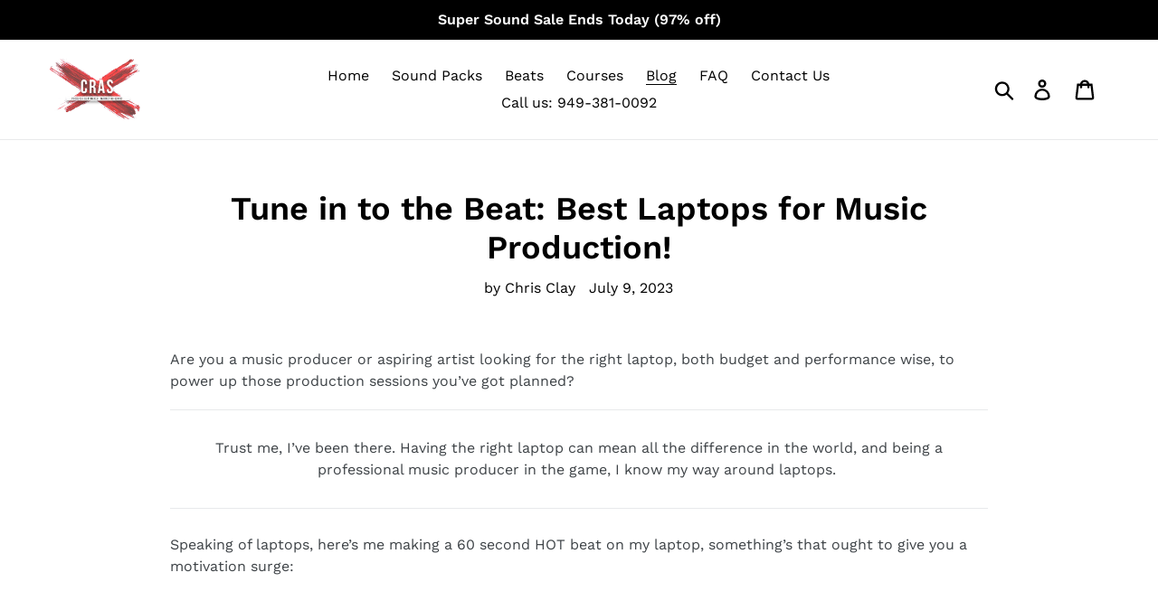

--- FILE ---
content_type: text/html; charset=utf-8
request_url: https://certifiedproducer.com/en-de/blogs/news/best-laptops-for-music-production
body_size: 29891
content:
<!doctype html>
<html class="no-js" lang="en">
<head>
  <meta charset="utf-8">
  <meta http-equiv="X-UA-Compatible" content="IE=edge,chrome=1">
  <meta name="viewport" content="width=device-width,initial-scale=1">
  <meta name="theme-color" content="#e32c2b">
  <link rel="canonical" href="https://certifiedproducer.com/en-de/blogs/news/best-laptops-for-music-production"><link rel="shortcut icon" href="//certifiedproducer.com/cdn/shop/files/cras-logo_32x32.png?v=1613769615" type="image/png"><title>Tune in to the Beat: Best Laptops for Music Production!
&ndash; Certified Producer</title><meta name="description" content="Are you an aspiring music producer looking for budget-friendly, high performance laptops? Read this guide, and find them out!"><!-- /snippets/social-meta-tags.liquid -->




<meta property="og:site_name" content="Certified Producer">
<meta property="og:url" content="https://certifiedproducer.com/en-de/blogs/news/best-laptops-for-music-production">
<meta property="og:title" content="Tune in to the Beat: Best Laptops for Music Production!">
<meta property="og:type" content="article">
<meta property="og:description" content="
Are you a music producer or aspiring artist looking for the right laptop, both budget and performance wise, to power up those production sessions you’ve got planned?

Trust me, I’ve been there. Having the right laptop can mean all the difference in the world, and being a professional music producer in the game, I know my way around laptops. 

Speaking of laptops, here’s me making a 60 second HOT beat on my laptop, something’s that ought to give you a motivation surge:

Anyway, that got me thinking: Why not make a  guide about it, and help other fellow producers that are coming in hot, but equally as confused? 
Well, one thing led to another, and I started cooking up this guide for you, entailing some of the best laptops you can use to up your music production game. 
Whether you're an amateur producer just getting started or a professional making beats on the regular, this guide has got something for everyone! With features and specs from top brands such as Apple, HP, Asus and more, our team of experts have done extensive research and testing to bring you the ultimate list of laptops that will help make your musical dreams come true.
The Importance Of A Good Laptop
When it comes to music production, having a good laptop is crucial to reaching your full potential as a producer. 
You need a laptop that can handle the heavy demands of music production software and tools without slowing down, crashing, or giving that darned “system overload” message. 
As such, it's important to invest in one of the best laptops for music production, with a powerful processor, plenty of RAM, and a good soundcard. 
A laptop with these specifications will help you smoothly run your music production software, allowing you to focus on making great music. Thus, investing in a powerful laptop for music production will help you to unlock your full creative potential and create amazing music that you can be proud of.
What Should You Look For In A Laptop?

Choosing the right laptop is essential to ensure smooth and efficient workflow. To make an informed decision, there are several factors you need to consider. Let's delve into the key aspects you should look for when selecting a laptop for your music production needs.
Display
The display of a laptop plays a crucial role in music production, as it affects your overall visual experience and productivity. Opting for a laptop with a high-resolution display is advisable, as it allows for precise audio editing and enhances the clarity of your music software interfaces. 
Look for laptops with at least a Full HD (1920x1080) resolution or even higher if possible, as it provides crisp visuals and ensures that you don't miss any minute details while working on your music projects. 
Additionally, consider a laptop with an IPS (In-Plane Switching) panel, which offers wide viewing angles and accurate color reproduction, enabling you to make precise adjustments to your audio tracks.
Storage
When it comes to music production, having sufficient storage is vital to accommodate your digital audio workstations (DAWs), sample libraries, and project files. Opt for a laptop with a sizable storage capacity, preferably an SSD (Solid State Drive) for faster data access and application loading times. 
SSDs not only provide quicker read and write speeds but also enhance the overall responsiveness of your system, allowing you to seamlessly work on multiple tracks and load heavy sample libraries without encountering lags or latency issues.
RAM
Sufficient RAM (Random Access Memory) is also crucial for smooth multitasking and efficient handling of audio processing tasks. The more RAM your laptop has, the better it can handle the demands of your music production software, plugins, and virtual instruments. 
Aim for a laptop with a minimum of 16GB of RAM, although 32GB or even 64GB is recommended for more demanding projects and advanced production techniques.
With ample RAM, you can run multiple instances of resource-intensive plugins, apply real-time effects, and seamlessly navigate through different tracks and arrangements. This ensures that you maintain a smooth workflow without experiencing audio dropouts or system slowdowns. 
Investing in a laptop with expandable RAM options is also beneficial, as it allows you to upgrade in the future as your music production requirements evolve.
Connections
Considering the available connections is essential to ensure seamless integration with your audio interfaces, MIDI controllers, and other external gear. Look for laptops that offer a variety of ports, such as USB, Thunderbolt, and HDMI, as they enable you to connect your peripherals without any compatibility issues.
USB ports are particularly important for connecting audio interfaces, MIDI controllers, and external hard drives. Having multiple USB ports ensures you can connect multiple devices simultaneously. Thunderbolt ports are advantageous for their high-speed data transfer capabilities, making them ideal for connecting audio interfaces and other professional-grade gear. 
Additionally, an HDMI port can come in handy if you plan to connect your laptop to external displays or monitors for a more immersive music production experience.
5 Best Laptops For Music Production
Finally, here is a curated list of the top 5 laptops that have been hand picked by our team. They are all well-suited for music production, taking into consideration their performance, features, and value for money. 
With these laptops, you can unleash your musical genius and take your productions to the next level.
MacBook Pro 16″ ($2,000 - $3,500)
The MacBook Pro 16" stands as a reliable and popular choice among music producers, and for good reason. With its robust specifications and optimized macOS ecosystem, it offers a seamless music production experience. Powered by an Apple M2 Pro chip (12-core CPU) and equipped with up to 64GB of RAM, this laptop ensures smooth multitasking and efficient handling of resource-intensive software, plugins, and virtual instruments.
The MacBook Pro's Liquid Retina XDR display provides stunning visuals and accurate color reproduction, allowing you to fine-tune your audio tracks with precision. Additionally, its high-quality speakers deliver rich and immersive sound, providing a clear representation of your music during the production process.
Whether you're recording, editing, or mixing, the MacBook Pro 16" delivers the performance and reliability necessary for professional music production.
Asus ROG Strix Scar 15 ($1,000 - $1,800)
If you're seeking a Windows-based laptop that offers exceptional performance for music production, the Asus ROG Strix Scar 15 is worth considering. Designed with gamers in mind, this laptop's powerful hardware specifications make it equally capable in the music production realm. Equipped with the latest Intel processors (i9 12th generation) and up to 64GB of RAM, it can handle demanding audio processing tasks and resource-intensive software without breaking a sweat.
The ROG Strix Scar 15 features a high-refresh-rate display (240Hz), which enhances the fluidity of your workflow and provides a smooth visual experience. Its spacious keyboard with RGB backlighting offers comfortable typing and facilitates easy navigation through your music software. 
With its strong performance and innovative features, the Asus ROG Strix Scar 15 proves to be an excellent choice for music producers who desire both power and portability. 
Dell XPS 17″ ($1,300 - $2,000)
The Dell XPS 17" is a powerhouse laptop that combines impressive performance with a sleek and portable design. With its large 17-inch display and thin bezels, this laptop provides ample screen real estate for working on intricate music projects. The XPS 17" is available with various configuration options, including powerful Intel processors (i7 or i9 13th generation) and up to 64GB of RAM, ensuring smooth music production even with the most demanding projects.
In addition to its performance, the Dell XPS 17" boasts exceptional build quality and a premium design. Its keyboard offers a comfortable typing experience, and its trackpad is responsive and precise. The laptop's thermal management system keeps it cool during extended music production sessions, minimizing the risk of performance throttling. 
With its combination of power, portability, and premium features, the Dell XPS 17" is an ideal choice for music producers who value both performance and aesthetics.
ASUS ProArt StudioBook 16 OLED ($1,600 - $2,500)
For music producers who prioritize color accuracy and visual excellence, the ASUS ProArt StudioBook 16 OLED is a standout option. Its 16-inch 4K OLED display delivers stunning visuals with deep blacks and vibrant colors, allowing you to see your music projects in exceptional detail. With professional-grade color calibration and Pantone validation, this laptop ensures accurate color representation, making it an excellent choice for audio production and visual content creation.
Under the hood, the ProArt StudioBook 16 OLED boasts powerful hardware, including a Ryzen processor (Ryzen 9 5900HX), 4TB SSD storage, and up to 64GB of RAM. This enables seamless multitasking, smooth audio processing, and efficient handling of complex music production tasks. 
The laptop's expansive storage options provide ample space for storing large audio files and sample libraries, ensuring you have everything you need at your fingertips. 
MSI Katana GF66 (~$900)
If you're looking for a more budget-friendly option without compromising on performance, the MSI Katana GF66 is a laptop that offers great value for music producers. Powered by Intel processors (i7 11th generation), 2TB NVMe SSD storage and equipped with up to 32GB of RAM, this laptop provides a reliable and capable platform for music production tasks. 
Its high-refresh-rate display enhances the smoothness of your workflow, and its robust cooling system ensures consistent performance during intensive music production sessions.
Take Home
Music production can seem complicated, but with the right technology it doesn't have to be. It's important to consider what type of performance and functioning you need, as well as your budget, when choosing the best laptop for your music production needs. 
The individual benefits of the laptops mentioned above make them viable contenders for being "the best" when it comes to powering a music production setup. 
Whether you are a beginner looking for something affordable and easy to use or have a more established set up that requires customized portability, our top picks can help you make your decision.
Investing in the best laptop for you is worth every penny - taking musical ideas from mind to ear has never been easier!">

<meta property="og:image" content="http://certifiedproducer.com/cdn/shop/articles/pexels-pixabay-164716_1_1200x1200.png?v=1688931886">
<meta property="og:image:secure_url" content="https://certifiedproducer.com/cdn/shop/articles/pexels-pixabay-164716_1_1200x1200.png?v=1688931886">


<meta name="twitter:card" content="summary_large_image">
<meta name="twitter:title" content="Tune in to the Beat: Best Laptops for Music Production!">
<meta name="twitter:description" content="
Are you a music producer or aspiring artist looking for the right laptop, both budget and performance wise, to power up those production sessions you’ve got planned?

Trust me, I’ve been there. Having the right laptop can mean all the difference in the world, and being a professional music producer in the game, I know my way around laptops. 

Speaking of laptops, here’s me making a 60 second HOT beat on my laptop, something’s that ought to give you a motivation surge:

Anyway, that got me thinking: Why not make a  guide about it, and help other fellow producers that are coming in hot, but equally as confused? 
Well, one thing led to another, and I started cooking up this guide for you, entailing some of the best laptops you can use to up your music production game. 
Whether you're an amateur producer just getting started or a professional making beats on the regular, this guide has got something for everyone! With features and specs from top brands such as Apple, HP, Asus and more, our team of experts have done extensive research and testing to bring you the ultimate list of laptops that will help make your musical dreams come true.
The Importance Of A Good Laptop
When it comes to music production, having a good laptop is crucial to reaching your full potential as a producer. 
You need a laptop that can handle the heavy demands of music production software and tools without slowing down, crashing, or giving that darned “system overload” message. 
As such, it's important to invest in one of the best laptops for music production, with a powerful processor, plenty of RAM, and a good soundcard. 
A laptop with these specifications will help you smoothly run your music production software, allowing you to focus on making great music. Thus, investing in a powerful laptop for music production will help you to unlock your full creative potential and create amazing music that you can be proud of.
What Should You Look For In A Laptop?

Choosing the right laptop is essential to ensure smooth and efficient workflow. To make an informed decision, there are several factors you need to consider. Let's delve into the key aspects you should look for when selecting a laptop for your music production needs.
Display
The display of a laptop plays a crucial role in music production, as it affects your overall visual experience and productivity. Opting for a laptop with a high-resolution display is advisable, as it allows for precise audio editing and enhances the clarity of your music software interfaces. 
Look for laptops with at least a Full HD (1920x1080) resolution or even higher if possible, as it provides crisp visuals and ensures that you don't miss any minute details while working on your music projects. 
Additionally, consider a laptop with an IPS (In-Plane Switching) panel, which offers wide viewing angles and accurate color reproduction, enabling you to make precise adjustments to your audio tracks.
Storage
When it comes to music production, having sufficient storage is vital to accommodate your digital audio workstations (DAWs), sample libraries, and project files. Opt for a laptop with a sizable storage capacity, preferably an SSD (Solid State Drive) for faster data access and application loading times. 
SSDs not only provide quicker read and write speeds but also enhance the overall responsiveness of your system, allowing you to seamlessly work on multiple tracks and load heavy sample libraries without encountering lags or latency issues.
RAM
Sufficient RAM (Random Access Memory) is also crucial for smooth multitasking and efficient handling of audio processing tasks. The more RAM your laptop has, the better it can handle the demands of your music production software, plugins, and virtual instruments. 
Aim for a laptop with a minimum of 16GB of RAM, although 32GB or even 64GB is recommended for more demanding projects and advanced production techniques.
With ample RAM, you can run multiple instances of resource-intensive plugins, apply real-time effects, and seamlessly navigate through different tracks and arrangements. This ensures that you maintain a smooth workflow without experiencing audio dropouts or system slowdowns. 
Investing in a laptop with expandable RAM options is also beneficial, as it allows you to upgrade in the future as your music production requirements evolve.
Connections
Considering the available connections is essential to ensure seamless integration with your audio interfaces, MIDI controllers, and other external gear. Look for laptops that offer a variety of ports, such as USB, Thunderbolt, and HDMI, as they enable you to connect your peripherals without any compatibility issues.
USB ports are particularly important for connecting audio interfaces, MIDI controllers, and external hard drives. Having multiple USB ports ensures you can connect multiple devices simultaneously. Thunderbolt ports are advantageous for their high-speed data transfer capabilities, making them ideal for connecting audio interfaces and other professional-grade gear. 
Additionally, an HDMI port can come in handy if you plan to connect your laptop to external displays or monitors for a more immersive music production experience.
5 Best Laptops For Music Production
Finally, here is a curated list of the top 5 laptops that have been hand picked by our team. They are all well-suited for music production, taking into consideration their performance, features, and value for money. 
With these laptops, you can unleash your musical genius and take your productions to the next level.
MacBook Pro 16″ ($2,000 - $3,500)
The MacBook Pro 16" stands as a reliable and popular choice among music producers, and for good reason. With its robust specifications and optimized macOS ecosystem, it offers a seamless music production experience. Powered by an Apple M2 Pro chip (12-core CPU) and equipped with up to 64GB of RAM, this laptop ensures smooth multitasking and efficient handling of resource-intensive software, plugins, and virtual instruments.
The MacBook Pro's Liquid Retina XDR display provides stunning visuals and accurate color reproduction, allowing you to fine-tune your audio tracks with precision. Additionally, its high-quality speakers deliver rich and immersive sound, providing a clear representation of your music during the production process.
Whether you're recording, editing, or mixing, the MacBook Pro 16" delivers the performance and reliability necessary for professional music production.
Asus ROG Strix Scar 15 ($1,000 - $1,800)
If you're seeking a Windows-based laptop that offers exceptional performance for music production, the Asus ROG Strix Scar 15 is worth considering. Designed with gamers in mind, this laptop's powerful hardware specifications make it equally capable in the music production realm. Equipped with the latest Intel processors (i9 12th generation) and up to 64GB of RAM, it can handle demanding audio processing tasks and resource-intensive software without breaking a sweat.
The ROG Strix Scar 15 features a high-refresh-rate display (240Hz), which enhances the fluidity of your workflow and provides a smooth visual experience. Its spacious keyboard with RGB backlighting offers comfortable typing and facilitates easy navigation through your music software. 
With its strong performance and innovative features, the Asus ROG Strix Scar 15 proves to be an excellent choice for music producers who desire both power and portability. 
Dell XPS 17″ ($1,300 - $2,000)
The Dell XPS 17" is a powerhouse laptop that combines impressive performance with a sleek and portable design. With its large 17-inch display and thin bezels, this laptop provides ample screen real estate for working on intricate music projects. The XPS 17" is available with various configuration options, including powerful Intel processors (i7 or i9 13th generation) and up to 64GB of RAM, ensuring smooth music production even with the most demanding projects.
In addition to its performance, the Dell XPS 17" boasts exceptional build quality and a premium design. Its keyboard offers a comfortable typing experience, and its trackpad is responsive and precise. The laptop's thermal management system keeps it cool during extended music production sessions, minimizing the risk of performance throttling. 
With its combination of power, portability, and premium features, the Dell XPS 17" is an ideal choice for music producers who value both performance and aesthetics.
ASUS ProArt StudioBook 16 OLED ($1,600 - $2,500)
For music producers who prioritize color accuracy and visual excellence, the ASUS ProArt StudioBook 16 OLED is a standout option. Its 16-inch 4K OLED display delivers stunning visuals with deep blacks and vibrant colors, allowing you to see your music projects in exceptional detail. With professional-grade color calibration and Pantone validation, this laptop ensures accurate color representation, making it an excellent choice for audio production and visual content creation.
Under the hood, the ProArt StudioBook 16 OLED boasts powerful hardware, including a Ryzen processor (Ryzen 9 5900HX), 4TB SSD storage, and up to 64GB of RAM. This enables seamless multitasking, smooth audio processing, and efficient handling of complex music production tasks. 
The laptop's expansive storage options provide ample space for storing large audio files and sample libraries, ensuring you have everything you need at your fingertips. 
MSI Katana GF66 (~$900)
If you're looking for a more budget-friendly option without compromising on performance, the MSI Katana GF66 is a laptop that offers great value for music producers. Powered by Intel processors (i7 11th generation), 2TB NVMe SSD storage and equipped with up to 32GB of RAM, this laptop provides a reliable and capable platform for music production tasks. 
Its high-refresh-rate display enhances the smoothness of your workflow, and its robust cooling system ensures consistent performance during intensive music production sessions.
Take Home
Music production can seem complicated, but with the right technology it doesn't have to be. It's important to consider what type of performance and functioning you need, as well as your budget, when choosing the best laptop for your music production needs. 
The individual benefits of the laptops mentioned above make them viable contenders for being "the best" when it comes to powering a music production setup. 
Whether you are a beginner looking for something affordable and easy to use or have a more established set up that requires customized portability, our top picks can help you make your decision.
Investing in the best laptop for you is worth every penny - taking musical ideas from mind to ear has never been easier!">


  <link href="//certifiedproducer.com/cdn/shop/t/1/assets/theme.scss.css?v=64870474932463708611764741091" rel="stylesheet" type="text/css" media="all" />

  <script>
    var theme = {
      breakpoints: {
        medium: 750,
        large: 990,
        widescreen: 1400
      },
      strings: {
        addToCart: "Add to cart",
        soldOut: "Sold out",
        unavailable: "Unavailable",
        regularPrice: "Regular price",
        salePrice: "Sale price",
        sale: "Sale",
        showMore: "Show More",
        showLess: "Show Less",
        addressError: "Error looking up that address",
        addressNoResults: "No results for that address",
        addressQueryLimit: "You have exceeded the Google API usage limit. Consider upgrading to a \u003ca href=\"https:\/\/developers.google.com\/maps\/premium\/usage-limits\"\u003ePremium Plan\u003c\/a\u003e.",
        authError: "There was a problem authenticating your Google Maps account.",
        newWindow: "Opens in a new window.",
        external: "Opens external website.",
        newWindowExternal: "Opens external website in a new window.",
        removeLabel: "Remove [product]",
        update: "Update",
        quantity: "Quantity",
        discountedTotal: "Discounted total",
        regularTotal: "Regular total",
        priceColumn: "See Price column for discount details.",
        quantityMinimumMessage: "Quantity must be 1 or more",
        cartError: "There was an error while updating your cart. Please try again.",
        removedItemMessage: "Removed \u003cspan class=\"cart__removed-product-details\"\u003e([quantity]) [link]\u003c\/span\u003e from your cart.",
        unitPrice: "Unit price",
        unitPriceSeparator: "per",
        oneCartCount: "1 item",
        otherCartCount: "[count] items",
        quantityLabel: "Quantity: [count]"
      },
      moneyFormat: "${{amount}}",
      moneyFormatWithCurrency: "${{amount}} USD"
    }

    document.documentElement.className = document.documentElement.className.replace('no-js', 'js');
  </script><script src="//certifiedproducer.com/cdn/shop/t/1/assets/lazysizes.js?v=94224023136283657951574623770" async="async"></script>
  <script src="//certifiedproducer.com/cdn/shop/t/1/assets/vendor.js?v=12001839194546984181574623772" defer="defer"></script>
  <script src="//certifiedproducer.com/cdn/shop/t/1/assets/theme.js?v=65582099072045387781574759664" defer="defer"></script>

  <script>window.performance && window.performance.mark && window.performance.mark('shopify.content_for_header.start');</script><meta name="google-site-verification" content="FUcTNsOLx-GulyOkRY9rvuz_NFI5ZzKU73VfIo7SMVY">
<meta id="shopify-digital-wallet" name="shopify-digital-wallet" content="/27581284461/digital_wallets/dialog">
<meta name="shopify-checkout-api-token" content="cd8c5636d8d900e2eff11f8796c7a383">
<meta id="in-context-paypal-metadata" data-shop-id="27581284461" data-venmo-supported="false" data-environment="production" data-locale="en_US" data-paypal-v4="true" data-currency="USD">
<link rel="alternate" type="application/atom+xml" title="Feed" href="/en-de/blogs/news.atom" />
<link rel="alternate" hreflang="x-default" href="https://certifiedproducer.com/blogs/news/best-laptops-for-music-production">
<link rel="alternate" hreflang="en" href="https://certifiedproducer.com/blogs/news/best-laptops-for-music-production">
<link rel="alternate" hreflang="en-DE" href="https://certifiedproducer.com/en-de/blogs/news/best-laptops-for-music-production">
<script async="async" src="/checkouts/internal/preloads.js?locale=en-DE"></script>
<script id="apple-pay-shop-capabilities" type="application/json">{"shopId":27581284461,"countryCode":"US","currencyCode":"USD","merchantCapabilities":["supports3DS"],"merchantId":"gid:\/\/shopify\/Shop\/27581284461","merchantName":"Certified Producer","requiredBillingContactFields":["postalAddress","email","phone"],"requiredShippingContactFields":["postalAddress","email","phone"],"shippingType":"shipping","supportedNetworks":["visa","masterCard","amex","discover","elo","jcb"],"total":{"type":"pending","label":"Certified Producer","amount":"1.00"},"shopifyPaymentsEnabled":true,"supportsSubscriptions":true}</script>
<script id="shopify-features" type="application/json">{"accessToken":"cd8c5636d8d900e2eff11f8796c7a383","betas":["rich-media-storefront-analytics"],"domain":"certifiedproducer.com","predictiveSearch":true,"shopId":27581284461,"locale":"en"}</script>
<script>var Shopify = Shopify || {};
Shopify.shop = "cras-bangers.myshopify.com";
Shopify.locale = "en";
Shopify.currency = {"active":"USD","rate":"1.0"};
Shopify.country = "DE";
Shopify.theme = {"name":"Debut ( All Star Current ) ","id":79803154541,"schema_name":"Debut","schema_version":"14.3.1","theme_store_id":796,"role":"main"};
Shopify.theme.handle = "null";
Shopify.theme.style = {"id":null,"handle":null};
Shopify.cdnHost = "certifiedproducer.com/cdn";
Shopify.routes = Shopify.routes || {};
Shopify.routes.root = "/en-de/";</script>
<script type="module">!function(o){(o.Shopify=o.Shopify||{}).modules=!0}(window);</script>
<script>!function(o){function n(){var o=[];function n(){o.push(Array.prototype.slice.apply(arguments))}return n.q=o,n}var t=o.Shopify=o.Shopify||{};t.loadFeatures=n(),t.autoloadFeatures=n()}(window);</script>
<script id="shop-js-analytics" type="application/json">{"pageType":"article"}</script>
<script defer="defer" async type="module" src="//certifiedproducer.com/cdn/shopifycloud/shop-js/modules/v2/client.init-shop-cart-sync_C5BV16lS.en.esm.js"></script>
<script defer="defer" async type="module" src="//certifiedproducer.com/cdn/shopifycloud/shop-js/modules/v2/chunk.common_CygWptCX.esm.js"></script>
<script type="module">
  await import("//certifiedproducer.com/cdn/shopifycloud/shop-js/modules/v2/client.init-shop-cart-sync_C5BV16lS.en.esm.js");
await import("//certifiedproducer.com/cdn/shopifycloud/shop-js/modules/v2/chunk.common_CygWptCX.esm.js");

  window.Shopify.SignInWithShop?.initShopCartSync?.({"fedCMEnabled":true,"windoidEnabled":true});

</script>
<script>(function() {
  var isLoaded = false;
  function asyncLoad() {
    if (isLoaded) return;
    isLoaded = true;
    var urls = ["https:\/\/d10lpsik1i8c69.cloudfront.net\/w.js?shop=cras-bangers.myshopify.com","https:\/\/loox.io\/widget\/4JWymHEV2P\/loox.1574651390947.js?shop=cras-bangers.myshopify.com","https:\/\/firebasestorage.googleapis.com\/v0\/b\/postupsells.appspot.com\/o\/00000newGlobalScript.js?alt=media\u0026token=f66d38d8-1bea-4cf5-9ea3-3e24f5cdedb2\u0026shop=cras-bangers.myshopify.com","https:\/\/s3.eu-west-1.amazonaws.com\/production-klarna-il-shopify-osm\/9e7e15cb5d9456ab2566bdf8dcf608ea60f2bb9d\/cras-bangers.myshopify.com-1723431389454.js?shop=cras-bangers.myshopify.com","https:\/\/reconvert-cdn.com\/assets\/js\/store_reconvert_node.js?v=2\u0026scid=ODI5NDFhZmVkNzdkNTViMTgxN2FhYTJjMTVkODU4NTIuM2IwNzg5NGM3ODllZDk1YzQ5MTQ0NTM1Nzk2NjRkNjM=\u0026shop=cras-bangers.myshopify.com","https:\/\/reconvert-cdn.com\/assets\/js\/reconvert_script_tags.mini.js?scid=ODI5NDFhZmVkNzdkNTViMTgxN2FhYTJjMTVkODU4NTIuM2IwNzg5NGM3ODllZDk1YzQ5MTQ0NTM1Nzk2NjRkNjM=\u0026shop=cras-bangers.myshopify.com","https:\/\/cdn.hextom.com\/js\/ultimatesalesboost.js?shop=cras-bangers.myshopify.com","https:\/\/timer.good-apps.co\/storage\/js\/good_apps_timer-cras-bangers.myshopify.com.js?ver=45\u0026shop=cras-bangers.myshopify.com","https:\/\/sticky.good-apps.co\/storage\/js\/sticky_add_to_cart-cras-bangers.myshopify.com.js?ver=35\u0026shop=cras-bangers.myshopify.com"];
    for (var i = 0; i < urls.length; i++) {
      var s = document.createElement('script');
      s.type = 'text/javascript';
      s.async = true;
      s.src = urls[i];
      var x = document.getElementsByTagName('script')[0];
      x.parentNode.insertBefore(s, x);
    }
  };
  if(window.attachEvent) {
    window.attachEvent('onload', asyncLoad);
  } else {
    window.addEventListener('load', asyncLoad, false);
  }
})();</script>
<script id="__st">var __st={"a":27581284461,"offset":-28800,"reqid":"150f1357-bc35-4a3f-a5b2-b6c2cd5aa3be-1768644024","pageurl":"certifiedproducer.com\/en-de\/blogs\/news\/best-laptops-for-music-production","s":"articles-605242655011","u":"8099710ccc34","p":"article","rtyp":"article","rid":605242655011};</script>
<script>window.ShopifyPaypalV4VisibilityTracking = true;</script>
<script id="captcha-bootstrap">!function(){'use strict';const t='contact',e='account',n='new_comment',o=[[t,t],['blogs',n],['comments',n],[t,'customer']],c=[[e,'customer_login'],[e,'guest_login'],[e,'recover_customer_password'],[e,'create_customer']],r=t=>t.map((([t,e])=>`form[action*='/${t}']:not([data-nocaptcha='true']) input[name='form_type'][value='${e}']`)).join(','),a=t=>()=>t?[...document.querySelectorAll(t)].map((t=>t.form)):[];function s(){const t=[...o],e=r(t);return a(e)}const i='password',u='form_key',d=['recaptcha-v3-token','g-recaptcha-response','h-captcha-response',i],f=()=>{try{return window.sessionStorage}catch{return}},m='__shopify_v',_=t=>t.elements[u];function p(t,e,n=!1){try{const o=window.sessionStorage,c=JSON.parse(o.getItem(e)),{data:r}=function(t){const{data:e,action:n}=t;return t[m]||n?{data:e,action:n}:{data:t,action:n}}(c);for(const[e,n]of Object.entries(r))t.elements[e]&&(t.elements[e].value=n);n&&o.removeItem(e)}catch(o){console.error('form repopulation failed',{error:o})}}const l='form_type',E='cptcha';function T(t){t.dataset[E]=!0}const w=window,h=w.document,L='Shopify',v='ce_forms',y='captcha';let A=!1;((t,e)=>{const n=(g='f06e6c50-85a8-45c8-87d0-21a2b65856fe',I='https://cdn.shopify.com/shopifycloud/storefront-forms-hcaptcha/ce_storefront_forms_captcha_hcaptcha.v1.5.2.iife.js',D={infoText:'Protected by hCaptcha',privacyText:'Privacy',termsText:'Terms'},(t,e,n)=>{const o=w[L][v],c=o.bindForm;if(c)return c(t,g,e,D).then(n);var r;o.q.push([[t,g,e,D],n]),r=I,A||(h.body.append(Object.assign(h.createElement('script'),{id:'captcha-provider',async:!0,src:r})),A=!0)});var g,I,D;w[L]=w[L]||{},w[L][v]=w[L][v]||{},w[L][v].q=[],w[L][y]=w[L][y]||{},w[L][y].protect=function(t,e){n(t,void 0,e),T(t)},Object.freeze(w[L][y]),function(t,e,n,w,h,L){const[v,y,A,g]=function(t,e,n){const i=e?o:[],u=t?c:[],d=[...i,...u],f=r(d),m=r(i),_=r(d.filter((([t,e])=>n.includes(e))));return[a(f),a(m),a(_),s()]}(w,h,L),I=t=>{const e=t.target;return e instanceof HTMLFormElement?e:e&&e.form},D=t=>v().includes(t);t.addEventListener('submit',(t=>{const e=I(t);if(!e)return;const n=D(e)&&!e.dataset.hcaptchaBound&&!e.dataset.recaptchaBound,o=_(e),c=g().includes(e)&&(!o||!o.value);(n||c)&&t.preventDefault(),c&&!n&&(function(t){try{if(!f())return;!function(t){const e=f();if(!e)return;const n=_(t);if(!n)return;const o=n.value;o&&e.removeItem(o)}(t);const e=Array.from(Array(32),(()=>Math.random().toString(36)[2])).join('');!function(t,e){_(t)||t.append(Object.assign(document.createElement('input'),{type:'hidden',name:u})),t.elements[u].value=e}(t,e),function(t,e){const n=f();if(!n)return;const o=[...t.querySelectorAll(`input[type='${i}']`)].map((({name:t})=>t)),c=[...d,...o],r={};for(const[a,s]of new FormData(t).entries())c.includes(a)||(r[a]=s);n.setItem(e,JSON.stringify({[m]:1,action:t.action,data:r}))}(t,e)}catch(e){console.error('failed to persist form',e)}}(e),e.submit())}));const S=(t,e)=>{t&&!t.dataset[E]&&(n(t,e.some((e=>e===t))),T(t))};for(const o of['focusin','change'])t.addEventListener(o,(t=>{const e=I(t);D(e)&&S(e,y())}));const B=e.get('form_key'),M=e.get(l),P=B&&M;t.addEventListener('DOMContentLoaded',(()=>{const t=y();if(P)for(const e of t)e.elements[l].value===M&&p(e,B);[...new Set([...A(),...v().filter((t=>'true'===t.dataset.shopifyCaptcha))])].forEach((e=>S(e,t)))}))}(h,new URLSearchParams(w.location.search),n,t,e,['guest_login'])})(!0,!0)}();</script>
<script integrity="sha256-4kQ18oKyAcykRKYeNunJcIwy7WH5gtpwJnB7kiuLZ1E=" data-source-attribution="shopify.loadfeatures" defer="defer" src="//certifiedproducer.com/cdn/shopifycloud/storefront/assets/storefront/load_feature-a0a9edcb.js" crossorigin="anonymous"></script>
<script data-source-attribution="shopify.dynamic_checkout.dynamic.init">var Shopify=Shopify||{};Shopify.PaymentButton=Shopify.PaymentButton||{isStorefrontPortableWallets:!0,init:function(){window.Shopify.PaymentButton.init=function(){};var t=document.createElement("script");t.src="https://certifiedproducer.com/cdn/shopifycloud/portable-wallets/latest/portable-wallets.en.js",t.type="module",document.head.appendChild(t)}};
</script>
<script data-source-attribution="shopify.dynamic_checkout.buyer_consent">
  function portableWalletsHideBuyerConsent(e){var t=document.getElementById("shopify-buyer-consent"),n=document.getElementById("shopify-subscription-policy-button");t&&n&&(t.classList.add("hidden"),t.setAttribute("aria-hidden","true"),n.removeEventListener("click",e))}function portableWalletsShowBuyerConsent(e){var t=document.getElementById("shopify-buyer-consent"),n=document.getElementById("shopify-subscription-policy-button");t&&n&&(t.classList.remove("hidden"),t.removeAttribute("aria-hidden"),n.addEventListener("click",e))}window.Shopify?.PaymentButton&&(window.Shopify.PaymentButton.hideBuyerConsent=portableWalletsHideBuyerConsent,window.Shopify.PaymentButton.showBuyerConsent=portableWalletsShowBuyerConsent);
</script>
<script data-source-attribution="shopify.dynamic_checkout.cart.bootstrap">document.addEventListener("DOMContentLoaded",(function(){function t(){return document.querySelector("shopify-accelerated-checkout-cart, shopify-accelerated-checkout")}if(t())Shopify.PaymentButton.init();else{new MutationObserver((function(e,n){t()&&(Shopify.PaymentButton.init(),n.disconnect())})).observe(document.body,{childList:!0,subtree:!0})}}));
</script>
<link id="shopify-accelerated-checkout-styles" rel="stylesheet" media="screen" href="https://certifiedproducer.com/cdn/shopifycloud/portable-wallets/latest/accelerated-checkout-backwards-compat.css" crossorigin="anonymous">
<style id="shopify-accelerated-checkout-cart">
        #shopify-buyer-consent {
  margin-top: 1em;
  display: inline-block;
  width: 100%;
}

#shopify-buyer-consent.hidden {
  display: none;
}

#shopify-subscription-policy-button {
  background: none;
  border: none;
  padding: 0;
  text-decoration: underline;
  font-size: inherit;
  cursor: pointer;
}

#shopify-subscription-policy-button::before {
  box-shadow: none;
}

      </style>

<script>window.performance && window.performance.mark && window.performance.mark('shopify.content_for_header.end');</script>

<script>window.BOLD = window.BOLD || {};
    window.BOLD.common = window.BOLD.common || {};
    window.BOLD.common.Shopify = window.BOLD.common.Shopify || {};
    window.BOLD.common.Shopify.shop = {
      domain: 'certifiedproducer.com',
      permanent_domain: 'cras-bangers.myshopify.com',
      url: 'https://certifiedproducer.com',
      secure_url: 'https://certifiedproducer.com/en-de',
      money_format: "${{amount}}",
      currency: "USD"
    };
    window.BOLD.common.Shopify.customer = {
      id: null,
      tags: null,
    };
    window.BOLD.common.Shopify.cart = {"note":null,"attributes":{},"original_total_price":0,"total_price":0,"total_discount":0,"total_weight":0.0,"item_count":0,"items":[],"requires_shipping":false,"currency":"USD","items_subtotal_price":0,"cart_level_discount_applications":[],"checkout_charge_amount":0};
    window.BOLD.common.template = 'article';window.BOLD.common.Shopify.formatMoney = function(money, format) {
        function n(t, e) {
            return "undefined" == typeof t ? e : t
        }
        function r(t, e, r, i) {
            if (e = n(e, 2),
                r = n(r, ","),
                i = n(i, "."),
            isNaN(t) || null == t)
                return 0;
            t = (t / 100).toFixed(e);
            var o = t.split(".")
                , a = o[0].replace(/(\d)(?=(\d\d\d)+(?!\d))/g, "$1" + r)
                , s = o[1] ? i + o[1] : "";
            return a + s
        }
        "string" == typeof money && (money = money.replace(".", ""));
        var i = ""
            , o = /\{\{\s*(\w+)\s*\}\}/
            , a = format || window.BOLD.common.Shopify.shop.money_format || window.Shopify.money_format || "$ {{ amount }}";
        switch (a.match(o)[1]) {
            case "amount":
                i = r(money, 2, ",", ".");
                break;
            case "amount_no_decimals":
                i = r(money, 0, ",", ".");
                break;
            case "amount_with_comma_separator":
                i = r(money, 2, ".", ",");
                break;
            case "amount_no_decimals_with_comma_separator":
                i = r(money, 0, ".", ",");
                break;
            case "amount_with_space_separator":
                i = r(money, 2, " ", ",");
                break;
            case "amount_no_decimals_with_space_separator":
                i = r(money, 0, " ", ",");
                break;
            case "amount_with_apostrophe_separator":
                i = r(money, 2, "'", ".");
                break;
        }
        return a.replace(o, i);
    };
    window.BOLD.common.Shopify.saveProduct = function (handle, product) {
      if (typeof handle === 'string' && typeof window.BOLD.common.Shopify.products[handle] === 'undefined') {
        if (typeof product === 'number') {
          window.BOLD.common.Shopify.handles[product] = handle;
          product = { id: product };
        }
        window.BOLD.common.Shopify.products[handle] = product;
      }
    };
    window.BOLD.common.Shopify.saveVariant = function (variant_id, variant) {
      if (typeof variant_id === 'number' && typeof window.BOLD.common.Shopify.variants[variant_id] === 'undefined') {
        window.BOLD.common.Shopify.variants[variant_id] = variant;
      }
    };window.BOLD.common.Shopify.products = window.BOLD.common.Shopify.products || {};
    window.BOLD.common.Shopify.variants = window.BOLD.common.Shopify.variants || {};
    window.BOLD.common.Shopify.handles = window.BOLD.common.Shopify.handles || {};window.BOLD.common.Shopify.saveProduct(null, null);window.BOLD.apps_installed = {"Subscriptions":1} || {};window.BOLD.common.Shopify.metafields = window.BOLD.common.Shopify.metafields || {};window.BOLD.common.Shopify.metafields["bold_rp"] = {};window.BOLD.common.Shopify.metafields["bold_csp_defaults"] = {};window.BOLD.common.cacheParams = window.BOLD.common.cacheParams || {};
</script><link href="//certifiedproducer.com/cdn/shop/t/1/assets/bold-upsell.css?v=51915886505602322711584427419" rel="stylesheet" type="text/css" media="all" />
<link href="//certifiedproducer.com/cdn/shop/t/1/assets/bold-upsell-custom.css?v=150135899998303055901584427420" rel="stylesheet" type="text/css" media="all" /><meta name="locale-bar--browsing-context-suggestions-url" content="/en-de/browsing_context_suggestions">
<meta name="locale-bar--current-language" content="en">
<meta name="locale-bar--current-currency" content="USD">

	<script>var loox_global_hash = '1768215642671';</script><style>.loox-reviews-default { max-width: 1200px; margin: 0 auto; }.loox-rating .loox-icon { color:#FFDD2C; }
:root { --lxs-rating-icon-color: #FFDD2C; }</style>
<script src="https://demandforapps.com/add/js/add_animate.js"></script>



<!-- Google tag (gtag.js) -->
<script async src="https://www.googletagmanager.com/gtag/js?id=AW-823625820"></script>
<script>
  window.dataLayer = window.dataLayer || [];
  function gtag(){dataLayer.push(arguments);}
  gtag('js', new Date());

  gtag('config', 'AW-823625820');
</script>


<!-- BEGIN app block: shopify://apps/pagefly-page-builder/blocks/app-embed/83e179f7-59a0-4589-8c66-c0dddf959200 -->

<!-- BEGIN app snippet: pagefly-cro-ab-testing-main -->







<script>
  ;(function () {
    const url = new URL(window.location)
    const viewParam = url.searchParams.get('view')
    if (viewParam && viewParam.includes('variant-pf-')) {
      url.searchParams.set('pf_v', viewParam)
      url.searchParams.delete('view')
      window.history.replaceState({}, '', url)
    }
  })()
</script>



<script type='module'>
  
  window.PAGEFLY_CRO = window.PAGEFLY_CRO || {}

  window.PAGEFLY_CRO['data_debug'] = {
    original_template_suffix: "",
    allow_ab_test: false,
    ab_test_start_time: 0,
    ab_test_end_time: 0,
    today_date_time: 1768644024000,
  }
  window.PAGEFLY_CRO['GA4'] = { enabled: true}
</script>

<!-- END app snippet -->








  <script src='https://cdn.shopify.com/extensions/019bb4f9-aed6-78a3-be91-e9d44663e6bf/pagefly-page-builder-215/assets/pagefly-helper.js' defer='defer'></script>

  <script src='https://cdn.shopify.com/extensions/019bb4f9-aed6-78a3-be91-e9d44663e6bf/pagefly-page-builder-215/assets/pagefly-general-helper.js' defer='defer'></script>

  <script src='https://cdn.shopify.com/extensions/019bb4f9-aed6-78a3-be91-e9d44663e6bf/pagefly-page-builder-215/assets/pagefly-snap-slider.js' defer='defer'></script>

  <script src='https://cdn.shopify.com/extensions/019bb4f9-aed6-78a3-be91-e9d44663e6bf/pagefly-page-builder-215/assets/pagefly-slideshow-v3.js' defer='defer'></script>

  <script src='https://cdn.shopify.com/extensions/019bb4f9-aed6-78a3-be91-e9d44663e6bf/pagefly-page-builder-215/assets/pagefly-slideshow-v4.js' defer='defer'></script>

  <script src='https://cdn.shopify.com/extensions/019bb4f9-aed6-78a3-be91-e9d44663e6bf/pagefly-page-builder-215/assets/pagefly-glider.js' defer='defer'></script>

  <script src='https://cdn.shopify.com/extensions/019bb4f9-aed6-78a3-be91-e9d44663e6bf/pagefly-page-builder-215/assets/pagefly-slideshow-v1-v2.js' defer='defer'></script>

  <script src='https://cdn.shopify.com/extensions/019bb4f9-aed6-78a3-be91-e9d44663e6bf/pagefly-page-builder-215/assets/pagefly-product-media.js' defer='defer'></script>

  <script src='https://cdn.shopify.com/extensions/019bb4f9-aed6-78a3-be91-e9d44663e6bf/pagefly-page-builder-215/assets/pagefly-product.js' defer='defer'></script>


<script id='pagefly-helper-data' type='application/json'>
  {
    "page_optimization": {
      "assets_prefetching": false
    },
    "elements_asset_mapper": {
      "Accordion": "https://cdn.shopify.com/extensions/019bb4f9-aed6-78a3-be91-e9d44663e6bf/pagefly-page-builder-215/assets/pagefly-accordion.js",
      "Accordion3": "https://cdn.shopify.com/extensions/019bb4f9-aed6-78a3-be91-e9d44663e6bf/pagefly-page-builder-215/assets/pagefly-accordion3.js",
      "CountDown": "https://cdn.shopify.com/extensions/019bb4f9-aed6-78a3-be91-e9d44663e6bf/pagefly-page-builder-215/assets/pagefly-countdown.js",
      "GMap1": "https://cdn.shopify.com/extensions/019bb4f9-aed6-78a3-be91-e9d44663e6bf/pagefly-page-builder-215/assets/pagefly-gmap.js",
      "GMap2": "https://cdn.shopify.com/extensions/019bb4f9-aed6-78a3-be91-e9d44663e6bf/pagefly-page-builder-215/assets/pagefly-gmap.js",
      "GMapBasicV2": "https://cdn.shopify.com/extensions/019bb4f9-aed6-78a3-be91-e9d44663e6bf/pagefly-page-builder-215/assets/pagefly-gmap.js",
      "GMapAdvancedV2": "https://cdn.shopify.com/extensions/019bb4f9-aed6-78a3-be91-e9d44663e6bf/pagefly-page-builder-215/assets/pagefly-gmap.js",
      "HTML.Video": "https://cdn.shopify.com/extensions/019bb4f9-aed6-78a3-be91-e9d44663e6bf/pagefly-page-builder-215/assets/pagefly-htmlvideo.js",
      "HTML.Video2": "https://cdn.shopify.com/extensions/019bb4f9-aed6-78a3-be91-e9d44663e6bf/pagefly-page-builder-215/assets/pagefly-htmlvideo2.js",
      "HTML.Video3": "https://cdn.shopify.com/extensions/019bb4f9-aed6-78a3-be91-e9d44663e6bf/pagefly-page-builder-215/assets/pagefly-htmlvideo2.js",
      "BackgroundVideo": "https://cdn.shopify.com/extensions/019bb4f9-aed6-78a3-be91-e9d44663e6bf/pagefly-page-builder-215/assets/pagefly-htmlvideo2.js",
      "Instagram": "https://cdn.shopify.com/extensions/019bb4f9-aed6-78a3-be91-e9d44663e6bf/pagefly-page-builder-215/assets/pagefly-instagram.js",
      "Instagram2": "https://cdn.shopify.com/extensions/019bb4f9-aed6-78a3-be91-e9d44663e6bf/pagefly-page-builder-215/assets/pagefly-instagram.js",
      "Insta3": "https://cdn.shopify.com/extensions/019bb4f9-aed6-78a3-be91-e9d44663e6bf/pagefly-page-builder-215/assets/pagefly-instagram3.js",
      "Tabs": "https://cdn.shopify.com/extensions/019bb4f9-aed6-78a3-be91-e9d44663e6bf/pagefly-page-builder-215/assets/pagefly-tab.js",
      "Tabs3": "https://cdn.shopify.com/extensions/019bb4f9-aed6-78a3-be91-e9d44663e6bf/pagefly-page-builder-215/assets/pagefly-tab3.js",
      "ProductBox": "https://cdn.shopify.com/extensions/019bb4f9-aed6-78a3-be91-e9d44663e6bf/pagefly-page-builder-215/assets/pagefly-cart.js",
      "FBPageBox2": "https://cdn.shopify.com/extensions/019bb4f9-aed6-78a3-be91-e9d44663e6bf/pagefly-page-builder-215/assets/pagefly-facebook.js",
      "FBLikeButton2": "https://cdn.shopify.com/extensions/019bb4f9-aed6-78a3-be91-e9d44663e6bf/pagefly-page-builder-215/assets/pagefly-facebook.js",
      "TwitterFeed2": "https://cdn.shopify.com/extensions/019bb4f9-aed6-78a3-be91-e9d44663e6bf/pagefly-page-builder-215/assets/pagefly-twitter.js",
      "Paragraph4": "https://cdn.shopify.com/extensions/019bb4f9-aed6-78a3-be91-e9d44663e6bf/pagefly-page-builder-215/assets/pagefly-paragraph4.js",

      "AliReviews": "https://cdn.shopify.com/extensions/019bb4f9-aed6-78a3-be91-e9d44663e6bf/pagefly-page-builder-215/assets/pagefly-3rd-elements.js",
      "BackInStock": "https://cdn.shopify.com/extensions/019bb4f9-aed6-78a3-be91-e9d44663e6bf/pagefly-page-builder-215/assets/pagefly-3rd-elements.js",
      "GloboBackInStock": "https://cdn.shopify.com/extensions/019bb4f9-aed6-78a3-be91-e9d44663e6bf/pagefly-page-builder-215/assets/pagefly-3rd-elements.js",
      "GrowaveWishlist": "https://cdn.shopify.com/extensions/019bb4f9-aed6-78a3-be91-e9d44663e6bf/pagefly-page-builder-215/assets/pagefly-3rd-elements.js",
      "InfiniteOptionsShopPad": "https://cdn.shopify.com/extensions/019bb4f9-aed6-78a3-be91-e9d44663e6bf/pagefly-page-builder-215/assets/pagefly-3rd-elements.js",
      "InkybayProductPersonalizer": "https://cdn.shopify.com/extensions/019bb4f9-aed6-78a3-be91-e9d44663e6bf/pagefly-page-builder-215/assets/pagefly-3rd-elements.js",
      "LimeSpot": "https://cdn.shopify.com/extensions/019bb4f9-aed6-78a3-be91-e9d44663e6bf/pagefly-page-builder-215/assets/pagefly-3rd-elements.js",
      "Loox": "https://cdn.shopify.com/extensions/019bb4f9-aed6-78a3-be91-e9d44663e6bf/pagefly-page-builder-215/assets/pagefly-3rd-elements.js",
      "Opinew": "https://cdn.shopify.com/extensions/019bb4f9-aed6-78a3-be91-e9d44663e6bf/pagefly-page-builder-215/assets/pagefly-3rd-elements.js",
      "Powr": "https://cdn.shopify.com/extensions/019bb4f9-aed6-78a3-be91-e9d44663e6bf/pagefly-page-builder-215/assets/pagefly-3rd-elements.js",
      "ProductReviews": "https://cdn.shopify.com/extensions/019bb4f9-aed6-78a3-be91-e9d44663e6bf/pagefly-page-builder-215/assets/pagefly-3rd-elements.js",
      "PushOwl": "https://cdn.shopify.com/extensions/019bb4f9-aed6-78a3-be91-e9d44663e6bf/pagefly-page-builder-215/assets/pagefly-3rd-elements.js",
      "ReCharge": "https://cdn.shopify.com/extensions/019bb4f9-aed6-78a3-be91-e9d44663e6bf/pagefly-page-builder-215/assets/pagefly-3rd-elements.js",
      "Rivyo": "https://cdn.shopify.com/extensions/019bb4f9-aed6-78a3-be91-e9d44663e6bf/pagefly-page-builder-215/assets/pagefly-3rd-elements.js",
      "TrackingMore": "https://cdn.shopify.com/extensions/019bb4f9-aed6-78a3-be91-e9d44663e6bf/pagefly-page-builder-215/assets/pagefly-3rd-elements.js",
      "Vitals": "https://cdn.shopify.com/extensions/019bb4f9-aed6-78a3-be91-e9d44663e6bf/pagefly-page-builder-215/assets/pagefly-3rd-elements.js",
      "Wiser": "https://cdn.shopify.com/extensions/019bb4f9-aed6-78a3-be91-e9d44663e6bf/pagefly-page-builder-215/assets/pagefly-3rd-elements.js"
    },
    "custom_elements_mapper": {
      "pf-click-action-element": "https://cdn.shopify.com/extensions/019bb4f9-aed6-78a3-be91-e9d44663e6bf/pagefly-page-builder-215/assets/pagefly-click-action-element.js",
      "pf-dialog-element": "https://cdn.shopify.com/extensions/019bb4f9-aed6-78a3-be91-e9d44663e6bf/pagefly-page-builder-215/assets/pagefly-dialog-element.js"
    }
  }
</script>


<!-- END app block --><script src="https://cdn.shopify.com/extensions/019ba196-f7ed-7c86-b56a-7fbfa837634f/wheelio-first-interactive-exit-intent-pop-up-67/assets/index.min.js" type="text/javascript" defer="defer"></script>
<script src="https://cdn.shopify.com/extensions/0199767f-28e2-7d08-a330-ead3acf1e056/toastibar-15/assets/mps-toastibar.min.js" type="text/javascript" defer="defer"></script>
<script src="https://cdn.shopify.com/extensions/019bc832-2567-76d1-a4f0-9d7b9fba6249/hextom-sales-boost-70/assets/ultimatesalesboost.js" type="text/javascript" defer="defer"></script>
<script src="https://cdn.shopify.com/extensions/019b8d54-2388-79d8-becc-d32a3afe2c7a/omnisend-50/assets/omnisend-in-shop.js" type="text/javascript" defer="defer"></script>
<link href="https://monorail-edge.shopifysvc.com" rel="dns-prefetch">
<script>(function(){if ("sendBeacon" in navigator && "performance" in window) {try {var session_token_from_headers = performance.getEntriesByType('navigation')[0].serverTiming.find(x => x.name == '_s').description;} catch {var session_token_from_headers = undefined;}var session_cookie_matches = document.cookie.match(/_shopify_s=([^;]*)/);var session_token_from_cookie = session_cookie_matches && session_cookie_matches.length === 2 ? session_cookie_matches[1] : "";var session_token = session_token_from_headers || session_token_from_cookie || "";function handle_abandonment_event(e) {var entries = performance.getEntries().filter(function(entry) {return /monorail-edge.shopifysvc.com/.test(entry.name);});if (!window.abandonment_tracked && entries.length === 0) {window.abandonment_tracked = true;var currentMs = Date.now();var navigation_start = performance.timing.navigationStart;var payload = {shop_id: 27581284461,url: window.location.href,navigation_start,duration: currentMs - navigation_start,session_token,page_type: "article"};window.navigator.sendBeacon("https://monorail-edge.shopifysvc.com/v1/produce", JSON.stringify({schema_id: "online_store_buyer_site_abandonment/1.1",payload: payload,metadata: {event_created_at_ms: currentMs,event_sent_at_ms: currentMs}}));}}window.addEventListener('pagehide', handle_abandonment_event);}}());</script>
<script id="web-pixels-manager-setup">(function e(e,d,r,n,o){if(void 0===o&&(o={}),!Boolean(null===(a=null===(i=window.Shopify)||void 0===i?void 0:i.analytics)||void 0===a?void 0:a.replayQueue)){var i,a;window.Shopify=window.Shopify||{};var t=window.Shopify;t.analytics=t.analytics||{};var s=t.analytics;s.replayQueue=[],s.publish=function(e,d,r){return s.replayQueue.push([e,d,r]),!0};try{self.performance.mark("wpm:start")}catch(e){}var l=function(){var e={modern:/Edge?\/(1{2}[4-9]|1[2-9]\d|[2-9]\d{2}|\d{4,})\.\d+(\.\d+|)|Firefox\/(1{2}[4-9]|1[2-9]\d|[2-9]\d{2}|\d{4,})\.\d+(\.\d+|)|Chrom(ium|e)\/(9{2}|\d{3,})\.\d+(\.\d+|)|(Maci|X1{2}).+ Version\/(15\.\d+|(1[6-9]|[2-9]\d|\d{3,})\.\d+)([,.]\d+|)( \(\w+\)|)( Mobile\/\w+|) Safari\/|Chrome.+OPR\/(9{2}|\d{3,})\.\d+\.\d+|(CPU[ +]OS|iPhone[ +]OS|CPU[ +]iPhone|CPU IPhone OS|CPU iPad OS)[ +]+(15[._]\d+|(1[6-9]|[2-9]\d|\d{3,})[._]\d+)([._]\d+|)|Android:?[ /-](13[3-9]|1[4-9]\d|[2-9]\d{2}|\d{4,})(\.\d+|)(\.\d+|)|Android.+Firefox\/(13[5-9]|1[4-9]\d|[2-9]\d{2}|\d{4,})\.\d+(\.\d+|)|Android.+Chrom(ium|e)\/(13[3-9]|1[4-9]\d|[2-9]\d{2}|\d{4,})\.\d+(\.\d+|)|SamsungBrowser\/([2-9]\d|\d{3,})\.\d+/,legacy:/Edge?\/(1[6-9]|[2-9]\d|\d{3,})\.\d+(\.\d+|)|Firefox\/(5[4-9]|[6-9]\d|\d{3,})\.\d+(\.\d+|)|Chrom(ium|e)\/(5[1-9]|[6-9]\d|\d{3,})\.\d+(\.\d+|)([\d.]+$|.*Safari\/(?![\d.]+ Edge\/[\d.]+$))|(Maci|X1{2}).+ Version\/(10\.\d+|(1[1-9]|[2-9]\d|\d{3,})\.\d+)([,.]\d+|)( \(\w+\)|)( Mobile\/\w+|) Safari\/|Chrome.+OPR\/(3[89]|[4-9]\d|\d{3,})\.\d+\.\d+|(CPU[ +]OS|iPhone[ +]OS|CPU[ +]iPhone|CPU IPhone OS|CPU iPad OS)[ +]+(10[._]\d+|(1[1-9]|[2-9]\d|\d{3,})[._]\d+)([._]\d+|)|Android:?[ /-](13[3-9]|1[4-9]\d|[2-9]\d{2}|\d{4,})(\.\d+|)(\.\d+|)|Mobile Safari.+OPR\/([89]\d|\d{3,})\.\d+\.\d+|Android.+Firefox\/(13[5-9]|1[4-9]\d|[2-9]\d{2}|\d{4,})\.\d+(\.\d+|)|Android.+Chrom(ium|e)\/(13[3-9]|1[4-9]\d|[2-9]\d{2}|\d{4,})\.\d+(\.\d+|)|Android.+(UC? ?Browser|UCWEB|U3)[ /]?(15\.([5-9]|\d{2,})|(1[6-9]|[2-9]\d|\d{3,})\.\d+)\.\d+|SamsungBrowser\/(5\.\d+|([6-9]|\d{2,})\.\d+)|Android.+MQ{2}Browser\/(14(\.(9|\d{2,})|)|(1[5-9]|[2-9]\d|\d{3,})(\.\d+|))(\.\d+|)|K[Aa][Ii]OS\/(3\.\d+|([4-9]|\d{2,})\.\d+)(\.\d+|)/},d=e.modern,r=e.legacy,n=navigator.userAgent;return n.match(d)?"modern":n.match(r)?"legacy":"unknown"}(),u="modern"===l?"modern":"legacy",c=(null!=n?n:{modern:"",legacy:""})[u],f=function(e){return[e.baseUrl,"/wpm","/b",e.hashVersion,"modern"===e.buildTarget?"m":"l",".js"].join("")}({baseUrl:d,hashVersion:r,buildTarget:u}),m=function(e){var d=e.version,r=e.bundleTarget,n=e.surface,o=e.pageUrl,i=e.monorailEndpoint;return{emit:function(e){var a=e.status,t=e.errorMsg,s=(new Date).getTime(),l=JSON.stringify({metadata:{event_sent_at_ms:s},events:[{schema_id:"web_pixels_manager_load/3.1",payload:{version:d,bundle_target:r,page_url:o,status:a,surface:n,error_msg:t},metadata:{event_created_at_ms:s}}]});if(!i)return console&&console.warn&&console.warn("[Web Pixels Manager] No Monorail endpoint provided, skipping logging."),!1;try{return self.navigator.sendBeacon.bind(self.navigator)(i,l)}catch(e){}var u=new XMLHttpRequest;try{return u.open("POST",i,!0),u.setRequestHeader("Content-Type","text/plain"),u.send(l),!0}catch(e){return console&&console.warn&&console.warn("[Web Pixels Manager] Got an unhandled error while logging to Monorail."),!1}}}}({version:r,bundleTarget:l,surface:e.surface,pageUrl:self.location.href,monorailEndpoint:e.monorailEndpoint});try{o.browserTarget=l,function(e){var d=e.src,r=e.async,n=void 0===r||r,o=e.onload,i=e.onerror,a=e.sri,t=e.scriptDataAttributes,s=void 0===t?{}:t,l=document.createElement("script"),u=document.querySelector("head"),c=document.querySelector("body");if(l.async=n,l.src=d,a&&(l.integrity=a,l.crossOrigin="anonymous"),s)for(var f in s)if(Object.prototype.hasOwnProperty.call(s,f))try{l.dataset[f]=s[f]}catch(e){}if(o&&l.addEventListener("load",o),i&&l.addEventListener("error",i),u)u.appendChild(l);else{if(!c)throw new Error("Did not find a head or body element to append the script");c.appendChild(l)}}({src:f,async:!0,onload:function(){if(!function(){var e,d;return Boolean(null===(d=null===(e=window.Shopify)||void 0===e?void 0:e.analytics)||void 0===d?void 0:d.initialized)}()){var d=window.webPixelsManager.init(e)||void 0;if(d){var r=window.Shopify.analytics;r.replayQueue.forEach((function(e){var r=e[0],n=e[1],o=e[2];d.publishCustomEvent(r,n,o)})),r.replayQueue=[],r.publish=d.publishCustomEvent,r.visitor=d.visitor,r.initialized=!0}}},onerror:function(){return m.emit({status:"failed",errorMsg:"".concat(f," has failed to load")})},sri:function(e){var d=/^sha384-[A-Za-z0-9+/=]+$/;return"string"==typeof e&&d.test(e)}(c)?c:"",scriptDataAttributes:o}),m.emit({status:"loading"})}catch(e){m.emit({status:"failed",errorMsg:(null==e?void 0:e.message)||"Unknown error"})}}})({shopId: 27581284461,storefrontBaseUrl: "https://certifiedproducer.com",extensionsBaseUrl: "https://extensions.shopifycdn.com/cdn/shopifycloud/web-pixels-manager",monorailEndpoint: "https://monorail-edge.shopifysvc.com/unstable/produce_batch",surface: "storefront-renderer",enabledBetaFlags: ["2dca8a86"],webPixelsConfigList: [{"id":"755269923","configuration":"{\"config\":\"{\\\"google_tag_ids\\\":[\\\"G-G0F4YMMDG1\\\",\\\"GT-K466PNQ\\\"],\\\"target_country\\\":\\\"US\\\",\\\"gtag_events\\\":[{\\\"type\\\":\\\"search\\\",\\\"action_label\\\":\\\"G-G0F4YMMDG1\\\"},{\\\"type\\\":\\\"begin_checkout\\\",\\\"action_label\\\":\\\"G-G0F4YMMDG1\\\"},{\\\"type\\\":\\\"view_item\\\",\\\"action_label\\\":[\\\"G-G0F4YMMDG1\\\",\\\"MC-KEBVBKM3EM\\\"]},{\\\"type\\\":\\\"purchase\\\",\\\"action_label\\\":[\\\"G-G0F4YMMDG1\\\",\\\"MC-KEBVBKM3EM\\\"]},{\\\"type\\\":\\\"page_view\\\",\\\"action_label\\\":[\\\"G-G0F4YMMDG1\\\",\\\"MC-KEBVBKM3EM\\\"]},{\\\"type\\\":\\\"add_payment_info\\\",\\\"action_label\\\":\\\"G-G0F4YMMDG1\\\"},{\\\"type\\\":\\\"add_to_cart\\\",\\\"action_label\\\":\\\"G-G0F4YMMDG1\\\"}],\\\"enable_monitoring_mode\\\":false}\"}","eventPayloadVersion":"v1","runtimeContext":"OPEN","scriptVersion":"b2a88bafab3e21179ed38636efcd8a93","type":"APP","apiClientId":1780363,"privacyPurposes":[],"dataSharingAdjustments":{"protectedCustomerApprovalScopes":["read_customer_address","read_customer_email","read_customer_name","read_customer_personal_data","read_customer_phone"]}},{"id":"435781923","configuration":"{\"pixel_id\":\"2456459631189693\",\"pixel_type\":\"facebook_pixel\",\"metaapp_system_user_token\":\"-\"}","eventPayloadVersion":"v1","runtimeContext":"OPEN","scriptVersion":"ca16bc87fe92b6042fbaa3acc2fbdaa6","type":"APP","apiClientId":2329312,"privacyPurposes":["ANALYTICS","MARKETING","SALE_OF_DATA"],"dataSharingAdjustments":{"protectedCustomerApprovalScopes":["read_customer_address","read_customer_email","read_customer_name","read_customer_personal_data","read_customer_phone"]}},{"id":"292749603","configuration":"{\"apiURL\":\"https:\/\/api.omnisend.com\",\"appURL\":\"https:\/\/app.omnisend.com\",\"brandID\":\"63f82ea92338c5f7c898218a\",\"trackingURL\":\"https:\/\/wt.omnisendlink.com\"}","eventPayloadVersion":"v1","runtimeContext":"STRICT","scriptVersion":"aa9feb15e63a302383aa48b053211bbb","type":"APP","apiClientId":186001,"privacyPurposes":["ANALYTICS","MARKETING","SALE_OF_DATA"],"dataSharingAdjustments":{"protectedCustomerApprovalScopes":["read_customer_address","read_customer_email","read_customer_name","read_customer_personal_data","read_customer_phone"]}},{"id":"shopify-app-pixel","configuration":"{}","eventPayloadVersion":"v1","runtimeContext":"STRICT","scriptVersion":"0450","apiClientId":"shopify-pixel","type":"APP","privacyPurposes":["ANALYTICS","MARKETING"]},{"id":"shopify-custom-pixel","eventPayloadVersion":"v1","runtimeContext":"LAX","scriptVersion":"0450","apiClientId":"shopify-pixel","type":"CUSTOM","privacyPurposes":["ANALYTICS","MARKETING"]}],isMerchantRequest: false,initData: {"shop":{"name":"Certified Producer","paymentSettings":{"currencyCode":"USD"},"myshopifyDomain":"cras-bangers.myshopify.com","countryCode":"US","storefrontUrl":"https:\/\/certifiedproducer.com\/en-de"},"customer":null,"cart":null,"checkout":null,"productVariants":[],"purchasingCompany":null},},"https://certifiedproducer.com/cdn","fcfee988w5aeb613cpc8e4bc33m6693e112",{"modern":"","legacy":""},{"shopId":"27581284461","storefrontBaseUrl":"https:\/\/certifiedproducer.com","extensionBaseUrl":"https:\/\/extensions.shopifycdn.com\/cdn\/shopifycloud\/web-pixels-manager","surface":"storefront-renderer","enabledBetaFlags":"[\"2dca8a86\"]","isMerchantRequest":"false","hashVersion":"fcfee988w5aeb613cpc8e4bc33m6693e112","publish":"custom","events":"[[\"page_viewed\",{}]]"});</script><script>
  window.ShopifyAnalytics = window.ShopifyAnalytics || {};
  window.ShopifyAnalytics.meta = window.ShopifyAnalytics.meta || {};
  window.ShopifyAnalytics.meta.currency = 'USD';
  var meta = {"page":{"pageType":"article","resourceType":"article","resourceId":605242655011,"requestId":"150f1357-bc35-4a3f-a5b2-b6c2cd5aa3be-1768644024"}};
  for (var attr in meta) {
    window.ShopifyAnalytics.meta[attr] = meta[attr];
  }
</script>
<script class="analytics">
  (function () {
    var customDocumentWrite = function(content) {
      var jquery = null;

      if (window.jQuery) {
        jquery = window.jQuery;
      } else if (window.Checkout && window.Checkout.$) {
        jquery = window.Checkout.$;
      }

      if (jquery) {
        jquery('body').append(content);
      }
    };

    var hasLoggedConversion = function(token) {
      if (token) {
        return document.cookie.indexOf('loggedConversion=' + token) !== -1;
      }
      return false;
    }

    var setCookieIfConversion = function(token) {
      if (token) {
        var twoMonthsFromNow = new Date(Date.now());
        twoMonthsFromNow.setMonth(twoMonthsFromNow.getMonth() + 2);

        document.cookie = 'loggedConversion=' + token + '; expires=' + twoMonthsFromNow;
      }
    }

    var trekkie = window.ShopifyAnalytics.lib = window.trekkie = window.trekkie || [];
    if (trekkie.integrations) {
      return;
    }
    trekkie.methods = [
      'identify',
      'page',
      'ready',
      'track',
      'trackForm',
      'trackLink'
    ];
    trekkie.factory = function(method) {
      return function() {
        var args = Array.prototype.slice.call(arguments);
        args.unshift(method);
        trekkie.push(args);
        return trekkie;
      };
    };
    for (var i = 0; i < trekkie.methods.length; i++) {
      var key = trekkie.methods[i];
      trekkie[key] = trekkie.factory(key);
    }
    trekkie.load = function(config) {
      trekkie.config = config || {};
      trekkie.config.initialDocumentCookie = document.cookie;
      var first = document.getElementsByTagName('script')[0];
      var script = document.createElement('script');
      script.type = 'text/javascript';
      script.onerror = function(e) {
        var scriptFallback = document.createElement('script');
        scriptFallback.type = 'text/javascript';
        scriptFallback.onerror = function(error) {
                var Monorail = {
      produce: function produce(monorailDomain, schemaId, payload) {
        var currentMs = new Date().getTime();
        var event = {
          schema_id: schemaId,
          payload: payload,
          metadata: {
            event_created_at_ms: currentMs,
            event_sent_at_ms: currentMs
          }
        };
        return Monorail.sendRequest("https://" + monorailDomain + "/v1/produce", JSON.stringify(event));
      },
      sendRequest: function sendRequest(endpointUrl, payload) {
        // Try the sendBeacon API
        if (window && window.navigator && typeof window.navigator.sendBeacon === 'function' && typeof window.Blob === 'function' && !Monorail.isIos12()) {
          var blobData = new window.Blob([payload], {
            type: 'text/plain'
          });

          if (window.navigator.sendBeacon(endpointUrl, blobData)) {
            return true;
          } // sendBeacon was not successful

        } // XHR beacon

        var xhr = new XMLHttpRequest();

        try {
          xhr.open('POST', endpointUrl);
          xhr.setRequestHeader('Content-Type', 'text/plain');
          xhr.send(payload);
        } catch (e) {
          console.log(e);
        }

        return false;
      },
      isIos12: function isIos12() {
        return window.navigator.userAgent.lastIndexOf('iPhone; CPU iPhone OS 12_') !== -1 || window.navigator.userAgent.lastIndexOf('iPad; CPU OS 12_') !== -1;
      }
    };
    Monorail.produce('monorail-edge.shopifysvc.com',
      'trekkie_storefront_load_errors/1.1',
      {shop_id: 27581284461,
      theme_id: 79803154541,
      app_name: "storefront",
      context_url: window.location.href,
      source_url: "//certifiedproducer.com/cdn/s/trekkie.storefront.cd680fe47e6c39ca5d5df5f0a32d569bc48c0f27.min.js"});

        };
        scriptFallback.async = true;
        scriptFallback.src = '//certifiedproducer.com/cdn/s/trekkie.storefront.cd680fe47e6c39ca5d5df5f0a32d569bc48c0f27.min.js';
        first.parentNode.insertBefore(scriptFallback, first);
      };
      script.async = true;
      script.src = '//certifiedproducer.com/cdn/s/trekkie.storefront.cd680fe47e6c39ca5d5df5f0a32d569bc48c0f27.min.js';
      first.parentNode.insertBefore(script, first);
    };
    trekkie.load(
      {"Trekkie":{"appName":"storefront","development":false,"defaultAttributes":{"shopId":27581284461,"isMerchantRequest":null,"themeId":79803154541,"themeCityHash":"5827920242784910507","contentLanguage":"en","currency":"USD","eventMetadataId":"9621d628-2743-45a8-b194-be9f7e684bcb"},"isServerSideCookieWritingEnabled":true,"monorailRegion":"shop_domain","enabledBetaFlags":["65f19447"]},"Session Attribution":{},"S2S":{"facebookCapiEnabled":true,"source":"trekkie-storefront-renderer","apiClientId":580111}}
    );

    var loaded = false;
    trekkie.ready(function() {
      if (loaded) return;
      loaded = true;

      window.ShopifyAnalytics.lib = window.trekkie;

      var originalDocumentWrite = document.write;
      document.write = customDocumentWrite;
      try { window.ShopifyAnalytics.merchantGoogleAnalytics.call(this); } catch(error) {};
      document.write = originalDocumentWrite;

      window.ShopifyAnalytics.lib.page(null,{"pageType":"article","resourceType":"article","resourceId":605242655011,"requestId":"150f1357-bc35-4a3f-a5b2-b6c2cd5aa3be-1768644024","shopifyEmitted":true});

      var match = window.location.pathname.match(/checkouts\/(.+)\/(thank_you|post_purchase)/)
      var token = match? match[1]: undefined;
      if (!hasLoggedConversion(token)) {
        setCookieIfConversion(token);
        
      }
    });


        var eventsListenerScript = document.createElement('script');
        eventsListenerScript.async = true;
        eventsListenerScript.src = "//certifiedproducer.com/cdn/shopifycloud/storefront/assets/shop_events_listener-3da45d37.js";
        document.getElementsByTagName('head')[0].appendChild(eventsListenerScript);

})();</script>
  <script>
  if (!window.ga || (window.ga && typeof window.ga !== 'function')) {
    window.ga = function ga() {
      (window.ga.q = window.ga.q || []).push(arguments);
      if (window.Shopify && window.Shopify.analytics && typeof window.Shopify.analytics.publish === 'function') {
        window.Shopify.analytics.publish("ga_stub_called", {}, {sendTo: "google_osp_migration"});
      }
      console.error("Shopify's Google Analytics stub called with:", Array.from(arguments), "\nSee https://help.shopify.com/manual/promoting-marketing/pixels/pixel-migration#google for more information.");
    };
    if (window.Shopify && window.Shopify.analytics && typeof window.Shopify.analytics.publish === 'function') {
      window.Shopify.analytics.publish("ga_stub_initialized", {}, {sendTo: "google_osp_migration"});
    }
  }
</script>
<script
  defer
  src="https://certifiedproducer.com/cdn/shopifycloud/perf-kit/shopify-perf-kit-3.0.4.min.js"
  data-application="storefront-renderer"
  data-shop-id="27581284461"
  data-render-region="gcp-us-central1"
  data-page-type="article"
  data-theme-instance-id="79803154541"
  data-theme-name="Debut"
  data-theme-version="14.3.1"
  data-monorail-region="shop_domain"
  data-resource-timing-sampling-rate="10"
  data-shs="true"
  data-shs-beacon="true"
  data-shs-export-with-fetch="true"
  data-shs-logs-sample-rate="1"
  data-shs-beacon-endpoint="https://certifiedproducer.com/api/collect"
></script>
</head>

<body class="template-article">
  
  <!-- Provely Conversions App Display Code -->
<script>(function(w,n) {
if (typeof(w[n]) == 'undefined'){ob=n+'Obj';w[ob]=[];w[n]=function(){w[ob].push(arguments);};
d=document.createElement('script');d.type = 'text/javascript';d.async=1;
d.src='https://s3.amazonaws.com/provely-public/w/provely-2.0.js';x=document.getElementsByTagName('script')[0];x.parentNode.insertBefore(d,x);}
})(window, 'provelys', '');
provelys('config', 'baseUrl', 'app.provely.io');
provelys('config', 'https', 1);
provelys('data', 'campaignId', '16200');
provelys('config', 'widget', 1);
</script>
<!-- End Provely Conversions App Display Code -->

  <a class="in-page-link visually-hidden skip-link" href="#MainContent">Skip to content</a>

  <div id="SearchDrawer" class="search-bar drawer drawer--top" role="dialog" aria-modal="true" aria-label="Search">
    <div class="search-bar__table">
      <div class="search-bar__table-cell search-bar__form-wrapper">
        <form class="search search-bar__form" action="/en-de/search" method="get" role="search">
          <input class="search__input search-bar__input" type="search" name="q" value="" placeholder="Search" aria-label="Search">
          <button class="search-bar__submit search__submit btn--link" type="submit">
            <svg aria-hidden="true" focusable="false" role="presentation" class="icon icon-search" viewBox="0 0 37 40"><path d="M35.6 36l-9.8-9.8c4.1-5.4 3.6-13.2-1.3-18.1-5.4-5.4-14.2-5.4-19.7 0-5.4 5.4-5.4 14.2 0 19.7 2.6 2.6 6.1 4.1 9.8 4.1 3 0 5.9-1 8.3-2.8l9.8 9.8c.4.4.9.6 1.4.6s1-.2 1.4-.6c.9-.9.9-2.1.1-2.9zm-20.9-8.2c-2.6 0-5.1-1-7-2.9-3.9-3.9-3.9-10.1 0-14C9.6 9 12.2 8 14.7 8s5.1 1 7 2.9c3.9 3.9 3.9 10.1 0 14-1.9 1.9-4.4 2.9-7 2.9z"/></svg>
            <span class="icon__fallback-text">Submit</span>
          </button>
        </form>
      </div>
      <div class="search-bar__table-cell text-right">
        <button type="button" class="btn--link search-bar__close js-drawer-close">
          <svg aria-hidden="true" focusable="false" role="presentation" class="icon icon-close" viewBox="0 0 40 40"><path d="M23.868 20.015L39.117 4.78c1.11-1.108 1.11-2.77 0-3.877-1.109-1.108-2.773-1.108-3.882 0L19.986 16.137 4.737.904C3.628-.204 1.965-.204.856.904c-1.11 1.108-1.11 2.77 0 3.877l15.249 15.234L.855 35.248c-1.108 1.108-1.108 2.77 0 3.877.555.554 1.248.831 1.942.831s1.386-.277 1.94-.83l15.25-15.234 15.248 15.233c.555.554 1.248.831 1.941.831s1.387-.277 1.941-.83c1.11-1.109 1.11-2.77 0-3.878L23.868 20.015z" class="layer"/></svg>
          <span class="icon__fallback-text">Close search</span>
        </button>
      </div>
    </div>
  </div><div id="shopify-section-header" class="shopify-section">
  <style>
    
      .site-header__logo-image {
        max-width: 100px;
      }
    

    
      .site-header__logo-image {
        margin: 0;
      }
    
  </style>


<div data-section-id="header" data-section-type="header-section">
  
    
      <style>
        .announcement-bar {
          background-color: #000000;
        }

        .announcement-bar--link:hover {
          

          
            
            background-color: #292929;
          
        }

        .announcement-bar__message {
          color: #fafafa;
        }
      </style>

      
        <a href="/en-de/products/hit-factory-loops" class="announcement-bar announcement-bar--link">
      

        <p class="announcement-bar__message">Super Sound Sale Ends Today (97% off)</p>

      
        </a>
      

    
  

  <header class="site-header border-bottom logo--left" role="banner">
    <div class="grid grid--no-gutters grid--table site-header__mobile-nav">
      

      <div class="grid__item medium-up--one-quarter logo-align--left">
        
        
          <div class="h2 site-header__logo">
        
          
<a href="/en-de" class="site-header__logo-image">
              
              <img class="lazyload js"
                   src="//certifiedproducer.com/cdn/shop/files/cras-logo_300x300.png?v=1613769615"
                   data-src="//certifiedproducer.com/cdn/shop/files/cras-logo_{width}x.png?v=1613769615"
                   data-widths="[180, 360, 540, 720, 900, 1080, 1296, 1512, 1728, 2048]"
                   data-aspectratio="1.4885245901639343"
                   data-sizes="auto"
                   alt="Certified Producer"
                   style="max-width: 100px">
              <noscript>
                
                <img src="//certifiedproducer.com/cdn/shop/files/cras-logo_100x.png?v=1613769615"
                     srcset="//certifiedproducer.com/cdn/shop/files/cras-logo_100x.png?v=1613769615 1x, //certifiedproducer.com/cdn/shop/files/cras-logo_100x@2x.png?v=1613769615 2x"
                     alt="Certified Producer"
                     style="max-width: 100px;">
              </noscript>
            </a>
          
        
          </div>
        
      </div>

      
        <nav class="grid__item medium-up--one-half small--hide" id="AccessibleNav" role="navigation">
          
<ul class="site-nav list--inline" id="SiteNav">
  



    
      <li >
        <a href="/en-de"
          class="site-nav__link site-nav__link--main"
          
        >
          <span class="site-nav__label">Home</span>
        </a>
      </li>
    
  



    
      <li >
        <a href="/en-de/collections/sound-packs"
          class="site-nav__link site-nav__link--main"
          
        >
          <span class="site-nav__label">Sound Packs</span>
        </a>
      </li>
    
  



    
      <li >
        <a href="/en-de/collections/beats"
          class="site-nav__link site-nav__link--main"
          
        >
          <span class="site-nav__label">Beats</span>
        </a>
      </li>
    
  



    
      <li >
        <a href="/en-de/collections/courses"
          class="site-nav__link site-nav__link--main"
          
        >
          <span class="site-nav__label">Courses</span>
        </a>
      </li>
    
  



    
      <li  class="site-nav--active">
        <a href="/en-de/blogs/news"
          class="site-nav__link site-nav__link--main site-nav__link--active"
          
        >
          <span class="site-nav__label">Blog</span>
        </a>
      </li>
    
  



    
      <li >
        <a href="https://crasbangers.shop/pages/frequently-asked-questions-faq/"
          class="site-nav__link site-nav__link--main"
          
        >
          <span class="site-nav__label">FAQ</span>
        </a>
      </li>
    
  



    
      <li >
        <a href="/en-de/pages/contact-us"
          class="site-nav__link site-nav__link--main"
          
        >
          <span class="site-nav__label">Contact Us</span>
        </a>
      </li>
    
  



    
      <li >
        <a href="/en-de"
          class="site-nav__link site-nav__link--main"
          
        >
          <span class="site-nav__label">Call us: 949-381-0092</span>
        </a>
      </li>
    
  
</ul>

        </nav>
      

      <div class="grid__item medium-up--one-quarter text-right site-header__icons site-header__icons--plus">
        <div class="site-header__icons-wrapper">
          <div class="site-header__search site-header__icon">
            
<form action="/en-de/search" method="get" class="search-header search" role="search">
  <input class="search-header__input search__input"
    type="search"
    name="q"
    placeholder="Search"
    aria-label="Search">
  <button class="search-header__submit search__submit btn--link site-header__icon" type="submit">
    <svg aria-hidden="true" focusable="false" role="presentation" class="icon icon-search" viewBox="0 0 37 40"><path d="M35.6 36l-9.8-9.8c4.1-5.4 3.6-13.2-1.3-18.1-5.4-5.4-14.2-5.4-19.7 0-5.4 5.4-5.4 14.2 0 19.7 2.6 2.6 6.1 4.1 9.8 4.1 3 0 5.9-1 8.3-2.8l9.8 9.8c.4.4.9.6 1.4.6s1-.2 1.4-.6c.9-.9.9-2.1.1-2.9zm-20.9-8.2c-2.6 0-5.1-1-7-2.9-3.9-3.9-3.9-10.1 0-14C9.6 9 12.2 8 14.7 8s5.1 1 7 2.9c3.9 3.9 3.9 10.1 0 14-1.9 1.9-4.4 2.9-7 2.9z"/></svg>
    <span class="icon__fallback-text">Submit</span>
  </button>
</form>

          </div>

          <button type="button" class="btn--link site-header__icon site-header__search-toggle js-drawer-open-top">
            <svg aria-hidden="true" focusable="false" role="presentation" class="icon icon-search" viewBox="0 0 37 40"><path d="M35.6 36l-9.8-9.8c4.1-5.4 3.6-13.2-1.3-18.1-5.4-5.4-14.2-5.4-19.7 0-5.4 5.4-5.4 14.2 0 19.7 2.6 2.6 6.1 4.1 9.8 4.1 3 0 5.9-1 8.3-2.8l9.8 9.8c.4.4.9.6 1.4.6s1-.2 1.4-.6c.9-.9.9-2.1.1-2.9zm-20.9-8.2c-2.6 0-5.1-1-7-2.9-3.9-3.9-3.9-10.1 0-14C9.6 9 12.2 8 14.7 8s5.1 1 7 2.9c3.9 3.9 3.9 10.1 0 14-1.9 1.9-4.4 2.9-7 2.9z"/></svg>
            <span class="icon__fallback-text">Search</span>
          </button>

          
            
              <a href="/en-de/account/login" class="site-header__icon site-header__account">
                <svg aria-hidden="true" focusable="false" role="presentation" class="icon icon-login" viewBox="0 0 28.33 37.68"><path d="M14.17 14.9a7.45 7.45 0 1 0-7.5-7.45 7.46 7.46 0 0 0 7.5 7.45zm0-10.91a3.45 3.45 0 1 1-3.5 3.46A3.46 3.46 0 0 1 14.17 4zM14.17 16.47A14.18 14.18 0 0 0 0 30.68c0 1.41.66 4 5.11 5.66a27.17 27.17 0 0 0 9.06 1.34c6.54 0 14.17-1.84 14.17-7a14.18 14.18 0 0 0-14.17-14.21zm0 17.21c-6.3 0-10.17-1.77-10.17-3a10.17 10.17 0 1 1 20.33 0c.01 1.23-3.86 3-10.16 3z"/></svg>
                <span class="icon__fallback-text">Log in</span>
              </a>
            
          

          <a href="/en-de/cart" class="site-header__icon site-header__cart">
            <svg aria-hidden="true" focusable="false" role="presentation" class="icon icon-cart" viewBox="0 0 37 40"><path d="M36.5 34.8L33.3 8h-5.9C26.7 3.9 23 .8 18.5.8S10.3 3.9 9.6 8H3.7L.5 34.8c-.2 1.5.4 2.4.9 3 .5.5 1.4 1.2 3.1 1.2h28c1.3 0 2.4-.4 3.1-1.3.7-.7 1-1.8.9-2.9zm-18-30c2.2 0 4.1 1.4 4.7 3.2h-9.5c.7-1.9 2.6-3.2 4.8-3.2zM4.5 35l2.8-23h2.2v3c0 1.1.9 2 2 2s2-.9 2-2v-3h10v3c0 1.1.9 2 2 2s2-.9 2-2v-3h2.2l2.8 23h-28z"/></svg>
            <span class="icon__fallback-text">Cart</span>
            <div id="CartCount" class="site-header__cart-count hide" data-cart-count-bubble>
              <span data-cart-count>0</span>
              <span class="icon__fallback-text medium-up--hide">items</span>
            </div>
          </a>

          

          
            <button type="button" class="btn--link site-header__icon site-header__menu js-mobile-nav-toggle mobile-nav--open" aria-controls="MobileNav"  aria-expanded="false" aria-label="Menu">
              <svg aria-hidden="true" focusable="false" role="presentation" class="icon icon-hamburger" viewBox="0 0 37 40"><path d="M33.5 25h-30c-1.1 0-2-.9-2-2s.9-2 2-2h30c1.1 0 2 .9 2 2s-.9 2-2 2zm0-11.5h-30c-1.1 0-2-.9-2-2s.9-2 2-2h30c1.1 0 2 .9 2 2s-.9 2-2 2zm0 23h-30c-1.1 0-2-.9-2-2s.9-2 2-2h30c1.1 0 2 .9 2 2s-.9 2-2 2z"/></svg>
              <svg aria-hidden="true" focusable="false" role="presentation" class="icon icon-close" viewBox="0 0 40 40"><path d="M23.868 20.015L39.117 4.78c1.11-1.108 1.11-2.77 0-3.877-1.109-1.108-2.773-1.108-3.882 0L19.986 16.137 4.737.904C3.628-.204 1.965-.204.856.904c-1.11 1.108-1.11 2.77 0 3.877l15.249 15.234L.855 35.248c-1.108 1.108-1.108 2.77 0 3.877.555.554 1.248.831 1.942.831s1.386-.277 1.94-.83l15.25-15.234 15.248 15.233c.555.554 1.248.831 1.941.831s1.387-.277 1.941-.83c1.11-1.109 1.11-2.77 0-3.878L23.868 20.015z" class="layer"/></svg>
            </button>
          
        </div>

      </div>
    </div>

    <nav class="mobile-nav-wrapper medium-up--hide" role="navigation">
      <ul id="MobileNav" class="mobile-nav">
        
<li class="mobile-nav__item border-bottom">
            
              <a href="/en-de"
                class="mobile-nav__link"
                
              >
                <span class="mobile-nav__label">Home</span>
              </a>
            
          </li>
        
<li class="mobile-nav__item border-bottom">
            
              <a href="/en-de/collections/sound-packs"
                class="mobile-nav__link"
                
              >
                <span class="mobile-nav__label">Sound Packs</span>
              </a>
            
          </li>
        
<li class="mobile-nav__item border-bottom">
            
              <a href="/en-de/collections/beats"
                class="mobile-nav__link"
                
              >
                <span class="mobile-nav__label">Beats</span>
              </a>
            
          </li>
        
<li class="mobile-nav__item border-bottom">
            
              <a href="/en-de/collections/courses"
                class="mobile-nav__link"
                
              >
                <span class="mobile-nav__label">Courses</span>
              </a>
            
          </li>
        
<li class="mobile-nav__item border-bottom">
            
              <a href="/en-de/blogs/news"
                class="mobile-nav__link mobile-nav__link--active"
                
              >
                <span class="mobile-nav__label">Blog</span>
              </a>
            
          </li>
        
<li class="mobile-nav__item border-bottom">
            
              <a href="https://crasbangers.shop/pages/frequently-asked-questions-faq/"
                class="mobile-nav__link"
                
              >
                <span class="mobile-nav__label">FAQ</span>
              </a>
            
          </li>
        
<li class="mobile-nav__item border-bottom">
            
              <a href="/en-de/pages/contact-us"
                class="mobile-nav__link"
                
              >
                <span class="mobile-nav__label">Contact Us</span>
              </a>
            
          </li>
        
<li class="mobile-nav__item">
            
              <a href="/en-de"
                class="mobile-nav__link"
                
              >
                <span class="mobile-nav__label">Call us: 949-381-0092</span>
              </a>
            
          </li>
        
        
      </ul>
    </nav>
  </header>

  
</div>



<script type="application/ld+json">
{
  "@context": "http://schema.org",
  "@type": "Organization",
  "name": "Certified Producer",
  
    
    "logo": "https:\/\/certifiedproducer.com\/cdn\/shop\/files\/cras-logo_454x.png?v=1613769615",
  
  "sameAs": [
    "",
    "https:\/\/www.facebook.com\/crasbangers",
    "",
    "https:\/\/www.instagram.com\/crasbangers",
    "",
    "",
    "https:\/\/www.youtube.com\/channel\/UCUEzIBVfokbaRkXhJddbVXg",
    ""
  ],
  "url": "https:\/\/certifiedproducer.com"
}
</script>




</div>

  <div class="page-container" id="PageContainer">

    <main class="main-content js-focus-hidden" id="MainContent" role="main" tabindex="-1">
      <article class="page-width">
  <div class="grid">
    <div class="grid__item medium-up--five-sixths medium-up--push-one-twelfth">
      <div id="shopify-section-article-template" class="shopify-section"><div class="section-header text-center">
  <h1 class="article__title">Tune in to the Beat: Best Laptops for Music Production!</h1>
  
    <span class="article__author">by Chris Clay</span>
  

  
    <span class="article__date">
      <time datetime="2023-07-09T19:44:45Z">July 9, 2023</time>
    </span>
  
</div>

<div class="rte">
  <h1></h1>
<p><span style="font-weight: 400;">Are you a music producer or aspiring artist looking for the right laptop, both budget and performance wise, to power up those production sessions you’ve got planned?</span></p>
<blockquote>
<p><span style="font-weight: 400;">Trust me, I’ve been there. Having the right laptop can mean all the difference in the world, and being a professional music producer in the game, I know my way around laptops. </span></p>
</blockquote>
<p><span style="font-weight: 400;">Speaking of laptops, here’s me making a 60 second HOT beat on my laptop, something’s that ought to give you a motivation surge:</span></p>
<iframe width="560" height="315" src="https://www.youtube.com/embed/qvO9H2cVZLM" title="YouTube video player" frameborder="0" allow="accelerometer; autoplay; clipboard-write; encrypted-media; gyroscope; picture-in-picture; web-share" allowfullscreen=""></iframe>
<p><span style="font-weight: 400;">Anyway, that got me thinking: Why not make a  guide about it, and help other fellow producers that are coming in hot, but equally as confused? </span></p>
<p><span style="font-weight: 400;">Well, one thing led to another, and I started cooking up this guide for you, entailing some of the best laptops you can use to up your music production game. </span></p>
<p><span style="font-weight: 400;">Whether you're an amateur producer just getting started or a professional <a href="https://certifiedproducer.com/products/hit-factory-loops?_pos=2&amp;_sid=b536afe8e&amp;_ss=r" title="Beats">making beats</a> on the regular, this guide has got something for everyone! With features and specs from top brands such as Apple, HP, Asus and more, our team of experts have done extensive research and testing to bring you the ultimate list of laptops that will help make your musical dreams come true.</span></p>
<b>The Importance Of A Good Laptop</b>
<p><span style="font-weight: 400;">When it comes to music production, having a good laptop is crucial to reaching your full potential as a producer. </span></p>
<p><span style="font-weight: 400;">You need a laptop that can handle the heavy demands of music production software and tools without slowing down, crashing, or giving that darned “system overload” message. </span></p>
<p><span style="font-weight: 400;">As such, it's important to invest in one of the best laptops for music production, with a powerful processor, plenty of RAM, and a good soundcard. </span></p>
<p><span style="font-weight: 400;">A laptop with these specifications will help you smoothly run your music production software, allowing you to focus on making great music. Thus, investing in a powerful laptop for music production will help you to unlock your full creative potential and create amazing music that you can be proud of.</span></p>
<h2><b>What Should You Look For In A Laptop?</b></h2>
<p><b><img src="https://cdn.shopify.com/s/files/1/0275/8128/4461/files/pexels-ola-dapo-3345882_1.png?v=1688931666" alt="What To Look For In Laptops"></b></p>
<p><span style="font-weight: 400;">Choosing the right laptop is essential to ensure smooth and efficient workflow. To make an informed decision, there are several factors you need to consider. Let's delve into the key aspects you should look for when selecting a laptop for your music production needs.</span></p>
<h3><b>Display</b></h3>
<p><span style="font-weight: 400;">The display of a laptop plays a crucial role in music production, as it affects your overall visual experience and productivity. Opting for a laptop with a high-resolution display is advisable, as it allows for precise audio editing and enhances the clarity of your music software interfaces. </span></p>
<p><span style="font-weight: 400;">Look for laptops with at least a Full HD (1920x1080) resolution or even higher if possible, as it provides crisp visuals and ensures that you don't miss any minute details while working on your music projects. </span></p>
<p><span style="font-weight: 400;">Additionally, consider a laptop with an IPS (In-Plane Switching) panel, which offers wide viewing angles and accurate color reproduction, enabling you to make precise adjustments to your audio tracks.</span></p>
<h3><b>Storage</b></h3>
<p><span style="font-weight: 400;">When it comes to music production, having sufficient storage is vital to accommodate your digital audio workstations (DAWs), sample libraries, and project files. Opt for a laptop with a sizable storage capacity, preferably an SSD (Solid State Drive) for faster data access and application loading times. </span></p>
<p><span style="font-weight: 400;">SSDs not only provide quicker read and write speeds but also enhance the overall responsiveness of your system, allowing you to seamlessly work on multiple tracks and load heavy sample libraries without encountering lags or latency issues.</span></p>
<h3><b>RAM</b></h3>
<p><span style="font-weight: 400;">Sufficient RAM (Random Access Memory) is also crucial for smooth multitasking and efficient handling of audio processing tasks. The more RAM your laptop has, the better it can handle the demands of your music production software, plugins, and virtual instruments. </span></p>
<p><span style="font-weight: 400;">Aim for a laptop with a minimum of 16GB of RAM, although 32GB or even 64GB is recommended for more demanding projects and advanced production techniques.</span></p>
<p><span style="font-weight: 400;">With ample RAM, you can run multiple instances of resource-intensive plugins, apply real-time effects, and seamlessly navigate through different tracks and arrangements. This ensures that you maintain a smooth workflow without experiencing audio dropouts or system slowdowns. </span></p>
<p><span style="font-weight: 400;">Investing in a laptop with expandable RAM options is also beneficial, as it allows you to upgrade in the future as your music production requirements evolve.</span></p>
<h3><b>Connections</b></h3>
<p><span style="font-weight: 400;">Considering the available connections is essential to ensure seamless integration with your audio interfaces, MIDI controllers, and other external gear. Look for laptops that offer a variety of ports, such as USB, Thunderbolt, and HDMI, as they enable you to connect your peripherals without any compatibility issues.</span></p>
<p><span style="font-weight: 400;">USB ports are particularly important for connecting audio interfaces, MIDI controllers, and external hard drives. Having multiple USB ports ensures you can connect multiple devices simultaneously. Thunderbolt ports are advantageous for their high-speed data transfer capabilities, making them ideal for connecting audio interfaces and other professional-grade gear. </span></p>
<p><span style="font-weight: 400;">Additionally, an HDMI port can come in handy if you plan to connect your laptop to external displays or monitors for a more immersive music production experience.</span></p>
<h2><b>5 Best Laptops For Music Production</b></h2>
<p><span style="font-weight: 400;">Finally, here is a curated list of the top 5 laptops that have been hand picked by our team. They are all well-suited for music production, taking into consideration their performance, features, and value for money. </span></p>
<p><span style="font-weight: 400;">With these laptops, you can <a href="https://certifiedproducer.com/products/secret-special-blast-off-bundle-with-100-free-vsts?_pos=1&amp;_sid=916e34ca8&amp;_ss=r">unleash your musical genius</a> and take your productions to the next level.</span></p>
<h3><b>MacBook Pro 16″ ($2,000 - $3,500)</b></h3>
<p><a href="https://www.apple.com/macbook-pro-14-and-16/"><span style="font-weight: 400;">The MacBook Pro 16"</span></a><span style="font-weight: 400;"> stands as a reliable and popular choice among music producers, and for good reason. With its robust specifications and optimized macOS ecosystem, it offers a seamless music production experience. Powered by an Apple M2 Pro chip (12-core CPU) and equipped with up to 64GB of RAM, this laptop ensures smooth multitasking and efficient handling of resource-intensive software, plugins, and virtual instruments.</span></p>
<p><span style="font-weight: 400;">The MacBook Pro's Liquid Retina XDR display provides stunning visuals and accurate color reproduction, allowing you to fine-tune your audio tracks with precision. Additionally, its high-quality speakers deliver rich and immersive sound, providing a clear representation of your music during the production process.</span></p>
<p><span style="font-weight: 400;">Whether you're recording, editing, or mixing, the MacBook Pro 16" delivers the performance and reliability necessary for professional music production.</span></p>
<h3><b>Asus ROG Strix Scar 15 ($1,000 - $1,800)</b></h3>
<p><span style="font-weight: 400;">If you're seeking a Windows-based laptop that offers exceptional performance for music production, the </span><a href="https://rog.asus.com/laptops/rog-strix/rog-strix-scar-15-2022-series/"><span style="font-weight: 400;">Asus ROG Strix Scar 15</span></a><span style="font-weight: 400;"> is worth considering. Designed with gamers in mind, this laptop's powerful hardware specifications make it equally capable in the music production realm. Equipped with the latest Intel processors (i9 12th generation) and up to 64GB of RAM, it can handle demanding audio processing tasks and resource-intensive software without breaking a sweat.</span></p>
<p><span style="font-weight: 400;">The ROG Strix Scar 15 features a high-refresh-rate display (240Hz), which enhances the fluidity of your workflow and provides a smooth visual experience. Its spacious keyboard with RGB backlighting offers comfortable typing and facilitates easy navigation through your music software. </span></p>
<p><span style="font-weight: 400;">With its strong performance and innovative features, the Asus ROG Strix Scar 15 proves to be an excellent choice for music producers who desire both power and portability.</span><b> </b></p>
<h3><b>Dell XPS 17″ ($1,300 - $2,000)</b></h3>
<p><a href="https://www.dell.com/en-us/shop/dell-laptops/xps-17-laptop/spd/xps-17-9720-laptop"><span style="font-weight: 400;">The Dell XPS 17"</span></a><span style="font-weight: 400;"> is a powerhouse laptop that combines impressive performance with a sleek and portable design. With its large 17-inch display and thin bezels, this laptop provides ample screen real estate for working on intricate music projects. The XPS 17" is available with various configuration options, including powerful Intel processors (i7 or i9 13th generation) and up to 64GB of RAM, ensuring smooth music production even with the most demanding projects.</span></p>
<p><span style="font-weight: 400;">In addition to its performance, the Dell XPS 17" boasts exceptional build quality and a premium design. Its keyboard offers a comfortable typing experience, and its trackpad is responsive and precise. The laptop's thermal management system keeps it cool during extended music production sessions, minimizing the risk of performance throttling. </span></p>
<p><span style="font-weight: 400;">With its combination of power, portability, and premium features, the Dell XPS 17" is an ideal choice for music producers who value both performance and aesthetics.</span></p>
<h3><b>ASUS ProArt StudioBook 16 OLED ($1,600 - $2,500)</b></h3>
<p><span style="font-weight: 400;">For music producers who prioritize color accuracy and visual excellence, the </span><a href="https://www.asus.com/laptops/for-creators/proart-studiobook/proart-studiobook-16-oled-h5600-amd-ryzen-5000-series/"><span style="font-weight: 400;">ASUS ProArt StudioBook 16 OLED</span></a><span style="font-weight: 400;"> is a standout option. Its 16-inch 4K OLED display delivers stunning visuals with deep blacks and vibrant colors, allowing you to see your music projects in exceptional detail. With professional-grade color calibration and Pantone validation, this laptop ensures accurate color representation, making it an excellent choice for audio production and visual content creation.</span></p>
<p><span style="font-weight: 400;">Under the hood, the ProArt StudioBook 16 OLED boasts powerful hardware, including a Ryzen processor (Ryzen 9 5900HX), 4TB SSD storage, and up to 64GB of RAM. This enables seamless multitasking, smooth audio processing, and efficient handling of complex music production tasks. </span></p>
<p><span style="font-weight: 400;">The laptop's expansive storage options provide ample space for storing large audio files and sample libraries, ensuring you have everything you need at your fingertips.</span><b> </b></p>
<h3><b>MSI Katana GF66 (~$900)</b></h3>
<p><span style="font-weight: 400;">If you're looking for a more budget-friendly option without compromising on performance, the </span><a href="https://www.msi.com/Laptop/Katana-GF66-11UX"><span style="font-weight: 400;">MSI Katana GF66</span></a><span style="font-weight: 400;"> is a laptop that offers great value for music producers. Powered by Intel processors (i7 11th generation), 2TB NVMe SSD storage and equipped with up to 32GB of RAM, this laptop provides a reliable and capable platform for music production tasks. </span></p>
<p><span style="font-weight: 400;">Its high-refresh-rate display enhances the smoothness of your workflow, and its robust cooling system ensures consistent performance during intensive music production sessions.</span></p>
<h2><b>Take Home</b></h2>
<p><span style="font-weight: 400;">Music production can seem complicated, but with the right technology it doesn't have to be. It's important to consider what type of performance and functioning you need, as well as your budget, when choosing the best laptop for your music production needs. </span></p>
<p><span style="font-weight: 400;">The individual benefits of the laptops mentioned above make them viable contenders for being "the best" when it comes to powering a music production setup. </span></p>
<p><span style="font-weight: 400;">Whether you are a beginner looking for something affordable and easy to use or have a more established set up that requires customized portability, our top picks can help you make your decision.</span></p>
<p><span style="font-weight: 400;">Investing in the best laptop for you is worth every penny - taking musical ideas from mind to ear has never been easier!</span></p>
</div>


  <!-- /snippets/social-sharing.liquid -->
<ul class="social-sharing">

  

  

  

</ul>






</div>
    </div>
  </div>
</article>



<div class="text-center return-link-wrapper page-width">
  <a href="/en-de/blogs/news" class="btn btn--secondary btn--has-icon-before return-link">
    <svg aria-hidden="true" focusable="false" role="presentation" class="icon icon--wide icon-arrow-left" viewBox="0 0 20 8"><path d="M4.814 7.555C3.95 6.61 3.2 5.893 2.568 5.4 1.937 4.91 1.341 4.544.781 4.303v-.44a9.933 9.933 0 0 0 1.875-1.196c.606-.485 1.328-1.196 2.168-2.134h.752c-.612 1.309-1.253 2.315-1.924 3.018H19.23v.986H3.652c.495.632.84 1.1 1.036 1.406.195.306.485.843.869 1.612h-.743z" fill="#000" fill-rule="evenodd"/></svg>
    Back to News
  </a>
</div>

<script type="application/ld+json">
{
  "@context": "http://schema.org",
  "@type": "Article",
  "articleBody": "\nAre you a music producer or aspiring artist looking for the right laptop, both budget and performance wise, to power up those production sessions you’ve got planned?\n\nTrust me, I’ve been there. Having the right laptop can mean all the difference in the world, and being a professional music producer in the game, I know my way around laptops. \n\nSpeaking of laptops, here’s me making a 60 second HOT beat on my laptop, something’s that ought to give you a motivation surge:\n\nAnyway, that got me thinking: Why not make a  guide about it, and help other fellow producers that are coming in hot, but equally as confused? \nWell, one thing led to another, and I started cooking up this guide for you, entailing some of the best laptops you can use to up your music production game. \nWhether you're an amateur producer just getting started or a professional making beats on the regular, this guide has got something for everyone! With features and specs from top brands such as Apple, HP, Asus and more, our team of experts have done extensive research and testing to bring you the ultimate list of laptops that will help make your musical dreams come true.\nThe Importance Of A Good Laptop\nWhen it comes to music production, having a good laptop is crucial to reaching your full potential as a producer. \nYou need a laptop that can handle the heavy demands of music production software and tools without slowing down, crashing, or giving that darned “system overload” message. \nAs such, it's important to invest in one of the best laptops for music production, with a powerful processor, plenty of RAM, and a good soundcard. \nA laptop with these specifications will help you smoothly run your music production software, allowing you to focus on making great music. Thus, investing in a powerful laptop for music production will help you to unlock your full creative potential and create amazing music that you can be proud of.\nWhat Should You Look For In A Laptop?\n\nChoosing the right laptop is essential to ensure smooth and efficient workflow. To make an informed decision, there are several factors you need to consider. Let's delve into the key aspects you should look for when selecting a laptop for your music production needs.\nDisplay\nThe display of a laptop plays a crucial role in music production, as it affects your overall visual experience and productivity. Opting for a laptop with a high-resolution display is advisable, as it allows for precise audio editing and enhances the clarity of your music software interfaces. \nLook for laptops with at least a Full HD (1920x1080) resolution or even higher if possible, as it provides crisp visuals and ensures that you don't miss any minute details while working on your music projects. \nAdditionally, consider a laptop with an IPS (In-Plane Switching) panel, which offers wide viewing angles and accurate color reproduction, enabling you to make precise adjustments to your audio tracks.\nStorage\nWhen it comes to music production, having sufficient storage is vital to accommodate your digital audio workstations (DAWs), sample libraries, and project files. Opt for a laptop with a sizable storage capacity, preferably an SSD (Solid State Drive) for faster data access and application loading times. \nSSDs not only provide quicker read and write speeds but also enhance the overall responsiveness of your system, allowing you to seamlessly work on multiple tracks and load heavy sample libraries without encountering lags or latency issues.\nRAM\nSufficient RAM (Random Access Memory) is also crucial for smooth multitasking and efficient handling of audio processing tasks. The more RAM your laptop has, the better it can handle the demands of your music production software, plugins, and virtual instruments. \nAim for a laptop with a minimum of 16GB of RAM, although 32GB or even 64GB is recommended for more demanding projects and advanced production techniques.\nWith ample RAM, you can run multiple instances of resource-intensive plugins, apply real-time effects, and seamlessly navigate through different tracks and arrangements. This ensures that you maintain a smooth workflow without experiencing audio dropouts or system slowdowns. \nInvesting in a laptop with expandable RAM options is also beneficial, as it allows you to upgrade in the future as your music production requirements evolve.\nConnections\nConsidering the available connections is essential to ensure seamless integration with your audio interfaces, MIDI controllers, and other external gear. Look for laptops that offer a variety of ports, such as USB, Thunderbolt, and HDMI, as they enable you to connect your peripherals without any compatibility issues.\nUSB ports are particularly important for connecting audio interfaces, MIDI controllers, and external hard drives. Having multiple USB ports ensures you can connect multiple devices simultaneously. Thunderbolt ports are advantageous for their high-speed data transfer capabilities, making them ideal for connecting audio interfaces and other professional-grade gear. \nAdditionally, an HDMI port can come in handy if you plan to connect your laptop to external displays or monitors for a more immersive music production experience.\n5 Best Laptops For Music Production\nFinally, here is a curated list of the top 5 laptops that have been hand picked by our team. They are all well-suited for music production, taking into consideration their performance, features, and value for money. \nWith these laptops, you can unleash your musical genius and take your productions to the next level.\nMacBook Pro 16″ ($2,000 - $3,500)\nThe MacBook Pro 16\" stands as a reliable and popular choice among music producers, and for good reason. With its robust specifications and optimized macOS ecosystem, it offers a seamless music production experience. Powered by an Apple M2 Pro chip (12-core CPU) and equipped with up to 64GB of RAM, this laptop ensures smooth multitasking and efficient handling of resource-intensive software, plugins, and virtual instruments.\nThe MacBook Pro's Liquid Retina XDR display provides stunning visuals and accurate color reproduction, allowing you to fine-tune your audio tracks with precision. Additionally, its high-quality speakers deliver rich and immersive sound, providing a clear representation of your music during the production process.\nWhether you're recording, editing, or mixing, the MacBook Pro 16\" delivers the performance and reliability necessary for professional music production.\nAsus ROG Strix Scar 15 ($1,000 - $1,800)\nIf you're seeking a Windows-based laptop that offers exceptional performance for music production, the Asus ROG Strix Scar 15 is worth considering. Designed with gamers in mind, this laptop's powerful hardware specifications make it equally capable in the music production realm. Equipped with the latest Intel processors (i9 12th generation) and up to 64GB of RAM, it can handle demanding audio processing tasks and resource-intensive software without breaking a sweat.\nThe ROG Strix Scar 15 features a high-refresh-rate display (240Hz), which enhances the fluidity of your workflow and provides a smooth visual experience. Its spacious keyboard with RGB backlighting offers comfortable typing and facilitates easy navigation through your music software. \nWith its strong performance and innovative features, the Asus ROG Strix Scar 15 proves to be an excellent choice for music producers who desire both power and portability. \nDell XPS 17″ ($1,300 - $2,000)\nThe Dell XPS 17\" is a powerhouse laptop that combines impressive performance with a sleek and portable design. With its large 17-inch display and thin bezels, this laptop provides ample screen real estate for working on intricate music projects. The XPS 17\" is available with various configuration options, including powerful Intel processors (i7 or i9 13th generation) and up to 64GB of RAM, ensuring smooth music production even with the most demanding projects.\nIn addition to its performance, the Dell XPS 17\" boasts exceptional build quality and a premium design. Its keyboard offers a comfortable typing experience, and its trackpad is responsive and precise. The laptop's thermal management system keeps it cool during extended music production sessions, minimizing the risk of performance throttling. \nWith its combination of power, portability, and premium features, the Dell XPS 17\" is an ideal choice for music producers who value both performance and aesthetics.\nASUS ProArt StudioBook 16 OLED ($1,600 - $2,500)\nFor music producers who prioritize color accuracy and visual excellence, the ASUS ProArt StudioBook 16 OLED is a standout option. Its 16-inch 4K OLED display delivers stunning visuals with deep blacks and vibrant colors, allowing you to see your music projects in exceptional detail. With professional-grade color calibration and Pantone validation, this laptop ensures accurate color representation, making it an excellent choice for audio production and visual content creation.\nUnder the hood, the ProArt StudioBook 16 OLED boasts powerful hardware, including a Ryzen processor (Ryzen 9 5900HX), 4TB SSD storage, and up to 64GB of RAM. This enables seamless multitasking, smooth audio processing, and efficient handling of complex music production tasks. \nThe laptop's expansive storage options provide ample space for storing large audio files and sample libraries, ensuring you have everything you need at your fingertips. \nMSI Katana GF66 (~$900)\nIf you're looking for a more budget-friendly option without compromising on performance, the MSI Katana GF66 is a laptop that offers great value for music producers. Powered by Intel processors (i7 11th generation), 2TB NVMe SSD storage and equipped with up to 32GB of RAM, this laptop provides a reliable and capable platform for music production tasks. \nIts high-refresh-rate display enhances the smoothness of your workflow, and its robust cooling system ensures consistent performance during intensive music production sessions.\nTake Home\nMusic production can seem complicated, but with the right technology it doesn't have to be. It's important to consider what type of performance and functioning you need, as well as your budget, when choosing the best laptop for your music production needs. \nThe individual benefits of the laptops mentioned above make them viable contenders for being \"the best\" when it comes to powering a music production setup. \nWhether you are a beginner looking for something affordable and easy to use or have a more established set up that requires customized portability, our top picks can help you make your decision.\nInvesting in the best laptop for you is worth every penny - taking musical ideas from mind to ear has never been easier!",
  "mainEntityOfPage": {
    "@type": "WebPage",
    "@id": "https:\/\/certifiedproducer.com"
  },
  "headline": "Tune in to the Beat: Best Laptops for Music Production!",
  
  
    
    "image": [
      "https:\/\/certifiedproducer.com\/cdn\/shop\/articles\/pexels-pixabay-164716_1_986x.png?v=1688931886"
    ],
  
  "datePublished": "2023-07-09T12:44:45Z",
  "dateCreated": "2023-07-09T12:44:46Z",
  "author": {
    "@type": "Person",
    "name": "Chris Clay"
  },
  "publisher": {
    "@type": "Organization",
    
    "name": "Certified Producer"
  }
}
</script>

    </main>

    <div id="shopify-section-footer" class="shopify-section">
<style>
  .site-footer__hr {
    border-bottom: 1px solid #dcdcdc;
  }

  .site-footer p,
  .site-footer__linklist-item a,
  .site-footer__rte a,
  .site-footer h4,
  .site-footer small,
  .site-footer__copyright-content a,
  .site-footer__newsletter-error {
    color: #000000;
  }

  .site-footer {
    color: #000000;
    background-color: #f5f5f5;
  }

  .site-footer__rte a {
    border-bottom: 1px solid #000000;
  }

  .site-footer__rte a:hover,
  .site-footer__linklist-item a:hover,
  .site-footer__copyright-content a:hover {
    color: #404040;
    border-bottom: 1px solid #404040;
  }
</style>

<footer class="site-footer" role="contentinfo">
  <div class="page-width">
    <div class="site-footer__content"><div class="site-footer__item
                     site-footer__item--center
                    site-footer__item--full-width
                    "
             >
          <div class="site-footer__item-inner site-footer__item-inner--link_list"><p class="h4">Quick links</p><ul class="site-footer__linklist
                            list--inline"><li class="site-footer__linklist-item">
                        <a href="/en-de/search"
                          
                        >
                          Search
                        </a>
                      </li><li class="site-footer__linklist-item">
                        <a href="/en-de/pages/contact-us"
                          
                        >
                          Contact Us
                        </a>
                      </li><li class="site-footer__linklist-item">
                        <a href="/en-de/policies/refund-policy"
                          
                        >
                          Refund Policy
                        </a>
                      </li><li class="site-footer__linklist-item">
                        <a href="/en-de/policies/privacy-policy"
                          
                        >
                          Privacy Policy
                        </a>
                      </li><li class="site-footer__linklist-item">
                        <a href="/en-de/policies/terms-of-service"
                          
                        >
                          Terms of Service
                        </a>
                      </li><li class="site-footer__linklist-item">
                        <a href="/en-de/pages/reviews"
                          
                        >
                          Reviews
                        </a>
                      </li></ul></div>
        </div></div>
  </div>

  <hr class="site-footer__hr">

  <div class="page-width">
    <div class="grid grid--no-gutters small--text-center">
      <div class="grid__item one-half small--one-whole"><ul class="list--inline site-footer__social-icons social-icons site-footer__icon-list"><li>
                <a class="social-icons__link" href="https://www.facebook.com/crasbangers" aria-describedby="a11y-external-message">
                  <svg aria-hidden="true" focusable="false" role="presentation" class="icon icon-facebook" viewBox="0 0 20 20"><path fill="#444" d="M18.05.811q.439 0 .744.305t.305.744v16.637q0 .439-.305.744t-.744.305h-4.732v-7.221h2.415l.342-2.854h-2.757v-1.83q0-.659.293-1t1.073-.342h1.488V3.762q-.976-.098-2.171-.098-1.634 0-2.635.964t-1 2.72V9.47H7.951v2.854h2.415v7.221H1.413q-.439 0-.744-.305t-.305-.744V1.859q0-.439.305-.744T1.413.81H18.05z"/></svg>
                  <span class="icon__fallback-text">Facebook</span>
                </a>
              </li><li>
                <a class="social-icons__link" href="https://www.instagram.com/crasbangers" aria-describedby="a11y-external-message">
                  <svg aria-hidden="true" focusable="false" role="presentation" class="icon icon-instagram" viewBox="0 0 512 512"><path d="M256 49.5c67.3 0 75.2.3 101.8 1.5 24.6 1.1 37.9 5.2 46.8 8.7 11.8 4.6 20.2 10 29 18.8s14.3 17.2 18.8 29c3.4 8.9 7.6 22.2 8.7 46.8 1.2 26.6 1.5 34.5 1.5 101.8s-.3 75.2-1.5 101.8c-1.1 24.6-5.2 37.9-8.7 46.8-4.6 11.8-10 20.2-18.8 29s-17.2 14.3-29 18.8c-8.9 3.4-22.2 7.6-46.8 8.7-26.6 1.2-34.5 1.5-101.8 1.5s-75.2-.3-101.8-1.5c-24.6-1.1-37.9-5.2-46.8-8.7-11.8-4.6-20.2-10-29-18.8s-14.3-17.2-18.8-29c-3.4-8.9-7.6-22.2-8.7-46.8-1.2-26.6-1.5-34.5-1.5-101.8s.3-75.2 1.5-101.8c1.1-24.6 5.2-37.9 8.7-46.8 4.6-11.8 10-20.2 18.8-29s17.2-14.3 29-18.8c8.9-3.4 22.2-7.6 46.8-8.7 26.6-1.3 34.5-1.5 101.8-1.5m0-45.4c-68.4 0-77 .3-103.9 1.5C125.3 6.8 107 11.1 91 17.3c-16.6 6.4-30.6 15.1-44.6 29.1-14 14-22.6 28.1-29.1 44.6-6.2 16-10.5 34.3-11.7 61.2C4.4 179 4.1 187.6 4.1 256s.3 77 1.5 103.9c1.2 26.8 5.5 45.1 11.7 61.2 6.4 16.6 15.1 30.6 29.1 44.6 14 14 28.1 22.6 44.6 29.1 16 6.2 34.3 10.5 61.2 11.7 26.9 1.2 35.4 1.5 103.9 1.5s77-.3 103.9-1.5c26.8-1.2 45.1-5.5 61.2-11.7 16.6-6.4 30.6-15.1 44.6-29.1 14-14 22.6-28.1 29.1-44.6 6.2-16 10.5-34.3 11.7-61.2 1.2-26.9 1.5-35.4 1.5-103.9s-.3-77-1.5-103.9c-1.2-26.8-5.5-45.1-11.7-61.2-6.4-16.6-15.1-30.6-29.1-44.6-14-14-28.1-22.6-44.6-29.1-16-6.2-34.3-10.5-61.2-11.7-27-1.1-35.6-1.4-104-1.4z"/><path d="M256 126.6c-71.4 0-129.4 57.9-129.4 129.4s58 129.4 129.4 129.4 129.4-58 129.4-129.4-58-129.4-129.4-129.4zm0 213.4c-46.4 0-84-37.6-84-84s37.6-84 84-84 84 37.6 84 84-37.6 84-84 84z"/><circle cx="390.5" cy="121.5" r="30.2"/></svg>
                  <span class="icon__fallback-text">Instagram</span>
                </a>
              </li><li>
                <a class="social-icons__link" href="https://www.youtube.com/channel/UCUEzIBVfokbaRkXhJddbVXg" aria-describedby="a11y-external-message">
                  <svg aria-hidden="true" focusable="false" role="presentation" class="icon icon-youtube" viewBox="0 0 21 20"><path fill="#444" d="M-.196 15.803q0 1.23.812 2.092t1.977.861h14.946q1.165 0 1.977-.861t.812-2.092V3.909q0-1.23-.82-2.116T17.539.907H2.593q-1.148 0-1.969.886t-.82 2.116v11.894zm7.465-2.149V6.058q0-.115.066-.18.049-.016.082-.016l.082.016 7.153 3.806q.066.066.066.164 0 .066-.066.131l-7.153 3.806q-.033.033-.066.033-.066 0-.098-.033-.066-.066-.066-.131z"/></svg>
                  <span class="icon__fallback-text">YouTube</span>
                </a>
              </li><li>
                <a class="social-icons__link" href="https://certifiedproducer.com/en-de/blogs/news.atom">
                  <svg aria-hidden="true" focusable="false" role="presentation" class="icon icon-rss" viewBox="0 0 20 20"><path fill="#444" d="M5.903 16.586a2.489 2.489 0 1 1-4.977 0 2.489 2.489 0 0 1 4.977 0zM12.956 19.075H9.43c0-4.688-3.817-8.505-8.505-8.505V7.044c6.638 0 12.031 5.393 12.031 12.031z"/><path fill="#444" d="M15.445 19.075c0-8.028-6.493-14.52-14.52-14.52V.925c10.019 0 18.15 8.131 18.15 18.15h-3.63z"/></svg>
                  <span class="icon__fallback-text">RSS</span>
                </a>
              </li></ul></div>

      <div class="grid__item one-half small--one-whole">
        
          <div class="grid__item site-footer__payment-icons">
            
              <span class="visually-hidden">Payment methods</span>
              <ul class="payment-icons list--inline site-footer__icon-list">
                
                  <li class="payment-icon">
                    <svg class="icon icon--full-color" xmlns="http://www.w3.org/2000/svg" role="img" viewBox="0 0 38 24" width="38" height="24" aria-labelledby="pi-amazon"><title id="pi-amazon">Amazon</title><path d="M35 0H3C1.3 0 0 1.3 0 3v18c0 1.7 1.4 3 3 3h32c1.7 0 3-1.3 3-3V3c0-1.7-1.4-3-3-3z" fill="#000" fill-rule="nonzero" opacity=".07"/><path d="M35 1c1.1 0 2 .9 2 2v18c0 1.1-.9 2-2 2H3c-1.1 0-2-.9-2-2V3c0-1.1.9-2 2-2h32" fill="#FFF" fill-rule="nonzero"/><path d="M25.26 16.23c-1.697 1.48-4.157 2.27-6.275 2.27-2.97 0-5.644-1.3-7.666-3.463-.16-.17-.018-.402.173-.27 2.183 1.504 4.882 2.408 7.67 2.408 1.88 0 3.95-.46 5.85-1.416.288-.145.53.222.248.47v.001zm.706-.957c-.216-.328-1.434-.155-1.98-.078-.167.024-.193-.148-.043-.27.97-.81 2.562-.576 2.748-.305.187.272-.047 2.16-.96 3.063-.14.138-.272.064-.21-.12.205-.604.664-1.96.446-2.29h-.001z" fill="#F90" fill-rule="nonzero"/><path d="M21.814 15.291c-.574-.498-.676-.73-.993-1.205-.947 1.012-1.618 1.315-2.85 1.315-1.453 0-2.587-.938-2.587-2.818 0-1.467.762-2.467 1.844-2.955.94-.433 2.25-.51 3.25-.628v-.235c0-.43.033-.94-.208-1.31-.212-.333-.616-.47-.97-.47-.66 0-1.25.353-1.392 1.085-.03.163-.144.323-.3.33l-1.677-.187c-.14-.033-.296-.153-.257-.38.386-2.125 2.223-2.766 3.867-2.766.84 0 1.94.234 2.604.9.842.82.762 1.918.762 3.11v2.818c0 .847.335 1.22.65 1.676.113.164.138.36-.003.482-.353.308-.98.88-1.326 1.2a.367.367 0 0 1-.414.038zm-1.659-2.533c.34-.626.323-1.214.323-1.918v-.392c-1.25 0-2.57.28-2.57 1.82 0 .782.386 1.31 1.05 1.31.487 0 .922-.312 1.197-.82z" fill="#221F1F"/></svg>

                  </li>
                
                  <li class="payment-icon">
                    <svg class="icon icon--full-color" xmlns="http://www.w3.org/2000/svg" role="img" aria-labelledby="pi-american_express" viewBox="0 0 38 24" width="38" height="24"><title id="pi-american_express">American Express</title><path fill="#000" d="M35 0H3C1.3 0 0 1.3 0 3v18c0 1.7 1.4 3 3 3h32c1.7 0 3-1.3 3-3V3c0-1.7-1.4-3-3-3Z" opacity=".07"/><path fill="#006FCF" d="M35 1c1.1 0 2 .9 2 2v18c0 1.1-.9 2-2 2H3c-1.1 0-2-.9-2-2V3c0-1.1.9-2 2-2h32Z"/><path fill="#FFF" d="M22.012 19.936v-8.421L37 11.528v2.326l-1.732 1.852L37 17.573v2.375h-2.766l-1.47-1.622-1.46 1.628-9.292-.02Z"/><path fill="#006FCF" d="M23.013 19.012v-6.57h5.572v1.513h-3.768v1.028h3.678v1.488h-3.678v1.01h3.768v1.531h-5.572Z"/><path fill="#006FCF" d="m28.557 19.012 3.083-3.289-3.083-3.282h2.386l1.884 2.083 1.89-2.082H37v.051l-3.017 3.23L37 18.92v.093h-2.307l-1.917-2.103-1.898 2.104h-2.321Z"/><path fill="#FFF" d="M22.71 4.04h3.614l1.269 2.881V4.04h4.46l.77 2.159.771-2.159H37v8.421H19l3.71-8.421Z"/><path fill="#006FCF" d="m23.395 4.955-2.916 6.566h2l.55-1.315h2.98l.55 1.315h2.05l-2.904-6.566h-2.31Zm.25 3.777.875-2.09.873 2.09h-1.748Z"/><path fill="#006FCF" d="M28.581 11.52V4.953l2.811.01L32.84 9l1.456-4.046H37v6.565l-1.74.016v-4.51l-1.644 4.494h-1.59L30.35 7.01v4.51h-1.768Z"/></svg>

                  </li>
                
                  <li class="payment-icon">
                    <svg class="icon icon--full-color" version="1.1" xmlns="http://www.w3.org/2000/svg" role="img" x="0" y="0" width="38" height="24" viewBox="0 0 165.521 105.965" xml:space="preserve" aria-labelledby="pi-apple_pay"><title id="pi-apple_pay">Apple Pay</title><path fill="#000" d="M150.698 0H14.823c-.566 0-1.133 0-1.698.003-.477.004-.953.009-1.43.022-1.039.028-2.087.09-3.113.274a10.51 10.51 0 0 0-2.958.975 9.932 9.932 0 0 0-4.35 4.35 10.463 10.463 0 0 0-.975 2.96C.113 9.611.052 10.658.024 11.696a70.22 70.22 0 0 0-.022 1.43C0 13.69 0 14.256 0 14.823v76.318c0 .567 0 1.132.002 1.699.003.476.009.953.022 1.43.028 1.036.09 2.084.275 3.11a10.46 10.46 0 0 0 .974 2.96 9.897 9.897 0 0 0 1.83 2.52 9.874 9.874 0 0 0 2.52 1.83c.947.483 1.917.79 2.96.977 1.025.183 2.073.245 3.112.273.477.011.953.017 1.43.02.565.004 1.132.004 1.698.004h135.875c.565 0 1.132 0 1.697-.004.476-.002.952-.009 1.431-.02 1.037-.028 2.085-.09 3.113-.273a10.478 10.478 0 0 0 2.958-.977 9.955 9.955 0 0 0 4.35-4.35c.483-.947.789-1.917.974-2.96.186-1.026.246-2.074.274-3.11.013-.477.02-.954.022-1.43.004-.567.004-1.132.004-1.699V14.824c0-.567 0-1.133-.004-1.699a63.067 63.067 0 0 0-.022-1.429c-.028-1.038-.088-2.085-.274-3.112a10.4 10.4 0 0 0-.974-2.96 9.94 9.94 0 0 0-4.35-4.35A10.52 10.52 0 0 0 156.939.3c-1.028-.185-2.076-.246-3.113-.274a71.417 71.417 0 0 0-1.431-.022C151.83 0 151.263 0 150.698 0z" /><path fill="#FFF" d="M150.698 3.532l1.672.003c.452.003.905.008 1.36.02.793.022 1.719.065 2.583.22.75.135 1.38.34 1.984.648a6.392 6.392 0 0 1 2.804 2.807c.306.6.51 1.226.645 1.983.154.854.197 1.783.218 2.58.013.45.019.9.02 1.36.005.557.005 1.113.005 1.671v76.318c0 .558 0 1.114-.004 1.682-.002.45-.008.9-.02 1.35-.022.796-.065 1.725-.221 2.589a6.855 6.855 0 0 1-.645 1.975 6.397 6.397 0 0 1-2.808 2.807c-.6.306-1.228.511-1.971.645-.881.157-1.847.2-2.574.22-.457.01-.912.017-1.379.019-.555.004-1.113.004-1.669.004H14.801c-.55 0-1.1 0-1.66-.004a74.993 74.993 0 0 1-1.35-.018c-.744-.02-1.71-.064-2.584-.22a6.938 6.938 0 0 1-1.986-.65 6.337 6.337 0 0 1-1.622-1.18 6.355 6.355 0 0 1-1.178-1.623 6.935 6.935 0 0 1-.646-1.985c-.156-.863-.2-1.788-.22-2.578a66.088 66.088 0 0 1-.02-1.355l-.003-1.327V14.474l.002-1.325a66.7 66.7 0 0 1 .02-1.357c.022-.792.065-1.717.222-2.587a6.924 6.924 0 0 1 .646-1.981c.304-.598.7-1.144 1.18-1.623a6.386 6.386 0 0 1 1.624-1.18 6.96 6.96 0 0 1 1.98-.646c.865-.155 1.792-.198 2.586-.22.452-.012.905-.017 1.354-.02l1.677-.003h135.875" /><g><g><path fill="#000" d="M43.508 35.77c1.404-1.755 2.356-4.112 2.105-6.52-2.054.102-4.56 1.355-6.012 3.112-1.303 1.504-2.456 3.959-2.156 6.266 2.306.2 4.61-1.152 6.063-2.858" /><path fill="#000" d="M45.587 39.079c-3.35-.2-6.196 1.9-7.795 1.9-1.6 0-4.049-1.8-6.698-1.751-3.447.05-6.645 2-8.395 5.1-3.598 6.2-.95 15.4 2.55 20.45 1.699 2.5 3.747 5.25 6.445 5.151 2.55-.1 3.549-1.65 6.647-1.65 3.097 0 3.997 1.65 6.696 1.6 2.798-.05 4.548-2.5 6.247-5 1.95-2.85 2.747-5.6 2.797-5.75-.05-.05-5.396-2.101-5.446-8.251-.05-5.15 4.198-7.6 4.398-7.751-2.399-3.548-6.147-3.948-7.447-4.048" /></g><g><path fill="#000" d="M78.973 32.11c7.278 0 12.347 5.017 12.347 12.321 0 7.33-5.173 12.373-12.529 12.373h-8.058V69.62h-5.822V32.11h14.062zm-8.24 19.807h6.68c5.07 0 7.954-2.729 7.954-7.46 0-4.73-2.885-7.434-7.928-7.434h-6.706v14.894z" /><path fill="#000" d="M92.764 61.847c0-4.809 3.665-7.564 10.423-7.98l7.252-.442v-2.08c0-3.04-2.001-4.704-5.562-4.704-2.938 0-5.07 1.507-5.51 3.82h-5.252c.157-4.86 4.731-8.395 10.918-8.395 6.654 0 10.995 3.483 10.995 8.89v18.663h-5.38v-4.497h-.13c-1.534 2.937-4.914 4.782-8.579 4.782-5.406 0-9.175-3.222-9.175-8.057zm17.675-2.417v-2.106l-6.472.416c-3.64.234-5.536 1.585-5.536 3.95 0 2.288 1.975 3.77 5.068 3.77 3.95 0 6.94-2.522 6.94-6.03z" /><path fill="#000" d="M120.975 79.652v-4.496c.364.051 1.247.103 1.715.103 2.573 0 4.029-1.09 4.913-3.899l.52-1.663-9.852-27.293h6.082l6.863 22.146h.13l6.862-22.146h5.927l-10.216 28.67c-2.34 6.577-5.017 8.735-10.683 8.735-.442 0-1.872-.052-2.261-.157z" /></g></g></svg>

                  </li>
                
                  <li class="payment-icon">
                    <svg class="icon icon--full-color" viewBox="0 0 38 24" width="38" height="24" role="img" aria-labelledby="pi-discover" fill="none" xmlns="http://www.w3.org/2000/svg"><title id="pi-discover">Discover</title><path fill="#000" opacity=".07" d="M35 0H3C1.3 0 0 1.3 0 3v18c0 1.7 1.4 3 3 3h32c1.7 0 3-1.3 3-3V3c0-1.7-1.4-3-3-3z"/><path d="M35 1c1.1 0 2 .9 2 2v18c0 1.1-.9 2-2 2H3c-1.1 0-2-.9-2-2V3c0-1.1.9-2 2-2h32z" fill="#fff"/><path d="M3.57 7.16H2v5.5h1.57c.83 0 1.43-.2 1.96-.63.63-.52 1-1.3 1-2.11-.01-1.63-1.22-2.76-2.96-2.76zm1.26 4.14c-.34.3-.77.44-1.47.44h-.29V8.1h.29c.69 0 1.11.12 1.47.44.37.33.59.84.59 1.37 0 .53-.22 1.06-.59 1.39zm2.19-4.14h1.07v5.5H7.02v-5.5zm3.69 2.11c-.64-.24-.83-.4-.83-.69 0-.35.34-.61.8-.61.32 0 .59.13.86.45l.56-.73c-.46-.4-1.01-.61-1.62-.61-.97 0-1.72.68-1.72 1.58 0 .76.35 1.15 1.35 1.51.42.15.63.25.74.31.21.14.32.34.32.57 0 .45-.35.78-.83.78-.51 0-.92-.26-1.17-.73l-.69.67c.49.73 1.09 1.05 1.9 1.05 1.11 0 1.9-.74 1.9-1.81.02-.89-.35-1.29-1.57-1.74zm1.92.65c0 1.62 1.27 2.87 2.9 2.87.46 0 .86-.09 1.34-.32v-1.26c-.43.43-.81.6-1.29.6-1.08 0-1.85-.78-1.85-1.9 0-1.06.79-1.89 1.8-1.89.51 0 .9.18 1.34.62V7.38c-.47-.24-.86-.34-1.32-.34-1.61 0-2.92 1.28-2.92 2.88zm12.76.94l-1.47-3.7h-1.17l2.33 5.64h.58l2.37-5.64h-1.16l-1.48 3.7zm3.13 1.8h3.04v-.93h-1.97v-1.48h1.9v-.93h-1.9V8.1h1.97v-.94h-3.04v5.5zm7.29-3.87c0-1.03-.71-1.62-1.95-1.62h-1.59v5.5h1.07v-2.21h.14l1.48 2.21h1.32l-1.73-2.32c.81-.17 1.26-.72 1.26-1.56zm-2.16.91h-.31V8.03h.33c.67 0 1.03.28 1.03.82 0 .55-.36.85-1.05.85z" fill="#231F20"/><path d="M20.16 12.86a2.931 2.931 0 100-5.862 2.931 2.931 0 000 5.862z" fill="url(#pi-paint0_linear)"/><path opacity=".65" d="M20.16 12.86a2.931 2.931 0 100-5.862 2.931 2.931 0 000 5.862z" fill="url(#pi-paint1_linear)"/><path d="M36.57 7.506c0-.1-.07-.15-.18-.15h-.16v.48h.12v-.19l.14.19h.14l-.16-.2c.06-.01.1-.06.1-.13zm-.2.07h-.02v-.13h.02c.06 0 .09.02.09.06 0 .05-.03.07-.09.07z" fill="#231F20"/><path d="M36.41 7.176c-.23 0-.42.19-.42.42 0 .23.19.42.42.42.23 0 .42-.19.42-.42 0-.23-.19-.42-.42-.42zm0 .77c-.18 0-.34-.15-.34-.35 0-.19.15-.35.34-.35.18 0 .33.16.33.35 0 .19-.15.35-.33.35z" fill="#231F20"/><path d="M37 12.984S27.09 19.873 8.976 23h26.023a2 2 0 002-1.984l.024-3.02L37 12.985z" fill="#F48120"/><defs><linearGradient id="pi-paint0_linear" x1="21.657" y1="12.275" x2="19.632" y2="9.104" gradientUnits="userSpaceOnUse"><stop stop-color="#F89F20"/><stop offset=".25" stop-color="#F79A20"/><stop offset=".533" stop-color="#F68D20"/><stop offset=".62" stop-color="#F58720"/><stop offset=".723" stop-color="#F48120"/><stop offset="1" stop-color="#F37521"/></linearGradient><linearGradient id="pi-paint1_linear" x1="21.338" y1="12.232" x2="18.378" y2="6.446" gradientUnits="userSpaceOnUse"><stop stop-color="#F58720"/><stop offset=".359" stop-color="#E16F27"/><stop offset=".703" stop-color="#D4602C"/><stop offset=".982" stop-color="#D05B2E"/></linearGradient></defs></svg>
                  </li>
                
                  <li class="payment-icon">
                    <svg class="icon icon--full-color" xmlns="http://www.w3.org/2000/svg" role="img" viewBox="0 0 38 24" width="38" height="24" aria-labelledby="pi-google_pay"><title id="pi-google_pay">Google Pay</title><path d="M35 0H3C1.3 0 0 1.3 0 3v18c0 1.7 1.4 3 3 3h32c1.7 0 3-1.3 3-3V3c0-1.7-1.4-3-3-3z" fill="#000" opacity=".07"/><path d="M35 1c1.1 0 2 .9 2 2v18c0 1.1-.9 2-2 2H3c-1.1 0-2-.9-2-2V3c0-1.1.9-2 2-2h32" fill="#FFF"/><path d="M18.093 11.976v3.2h-1.018v-7.9h2.691a2.447 2.447 0 0 1 1.747.692 2.28 2.28 0 0 1 .11 3.224l-.11.116c-.47.447-1.098.69-1.747.674l-1.673-.006zm0-3.732v2.788h1.698c.377.012.741-.135 1.005-.404a1.391 1.391 0 0 0-1.005-2.354l-1.698-.03zm6.484 1.348c.65-.03 1.286.188 1.778.613.445.43.682 1.03.65 1.649v3.334h-.969v-.766h-.049a1.93 1.93 0 0 1-1.673.931 2.17 2.17 0 0 1-1.496-.533 1.667 1.667 0 0 1-.613-1.324 1.606 1.606 0 0 1 .613-1.336 2.746 2.746 0 0 1 1.698-.515c.517-.02 1.03.093 1.49.331v-.208a1.134 1.134 0 0 0-.417-.901 1.416 1.416 0 0 0-.98-.368 1.545 1.545 0 0 0-1.319.717l-.895-.564a2.488 2.488 0 0 1 2.182-1.06zM23.29 13.52a.79.79 0 0 0 .337.662c.223.176.5.269.785.263.429-.001.84-.17 1.146-.472.305-.286.478-.685.478-1.103a2.047 2.047 0 0 0-1.324-.374 1.716 1.716 0 0 0-1.03.294.883.883 0 0 0-.392.73zm9.286-3.75l-3.39 7.79h-1.048l1.281-2.728-2.224-5.062h1.103l1.612 3.885 1.569-3.885h1.097z" fill="#5F6368"/><path d="M13.986 11.284c0-.308-.024-.616-.073-.92h-4.29v1.747h2.451a2.096 2.096 0 0 1-.9 1.373v1.134h1.464a4.433 4.433 0 0 0 1.348-3.334z" fill="#4285F4"/><path d="M9.629 15.721a4.352 4.352 0 0 0 3.01-1.097l-1.466-1.14a2.752 2.752 0 0 1-4.094-1.44H5.577v1.17a4.53 4.53 0 0 0 4.052 2.507z" fill="#34A853"/><path d="M7.079 12.05a2.709 2.709 0 0 1 0-1.735v-1.17H5.577a4.505 4.505 0 0 0 0 4.075l1.502-1.17z" fill="#FBBC04"/><path d="M9.629 8.44a2.452 2.452 0 0 1 1.74.68l1.3-1.293a4.37 4.37 0 0 0-3.065-1.183 4.53 4.53 0 0 0-4.027 2.5l1.502 1.171a2.715 2.715 0 0 1 2.55-1.875z" fill="#EA4335"/></svg>

                  </li>
                
                  <li class="payment-icon">
                    <svg class="icon icon--full-color" viewBox="0 0 38 24" xmlns="http://www.w3.org/2000/svg" role="img" width="38" height="24" aria-labelledby="pi-master"><title id="pi-master">Mastercard</title><path opacity=".07" d="M35 0H3C1.3 0 0 1.3 0 3v18c0 1.7 1.4 3 3 3h32c1.7 0 3-1.3 3-3V3c0-1.7-1.4-3-3-3z"/><path fill="#fff" d="M35 1c1.1 0 2 .9 2 2v18c0 1.1-.9 2-2 2H3c-1.1 0-2-.9-2-2V3c0-1.1.9-2 2-2h32"/><circle fill="#EB001B" cx="15" cy="12" r="7"/><circle fill="#F79E1B" cx="23" cy="12" r="7"/><path fill="#FF5F00" d="M22 12c0-2.4-1.2-4.5-3-5.7-1.8 1.3-3 3.4-3 5.7s1.2 4.5 3 5.7c1.8-1.2 3-3.3 3-5.7z"/></svg>
                  </li>
                
                  <li class="payment-icon">
                    <svg class="icon icon--full-color" viewBox="0 0 38 24" xmlns="http://www.w3.org/2000/svg" width="38" height="24" role="img" aria-labelledby="pi-paypal"><title id="pi-paypal">PayPal</title><path opacity=".07" d="M35 0H3C1.3 0 0 1.3 0 3v18c0 1.7 1.4 3 3 3h32c1.7 0 3-1.3 3-3V3c0-1.7-1.4-3-3-3z"/><path fill="#fff" d="M35 1c1.1 0 2 .9 2 2v18c0 1.1-.9 2-2 2H3c-1.1 0-2-.9-2-2V3c0-1.1.9-2 2-2h32"/><path fill="#003087" d="M23.9 8.3c.2-1 0-1.7-.6-2.3-.6-.7-1.7-1-3.1-1h-4.1c-.3 0-.5.2-.6.5L14 15.6c0 .2.1.4.3.4H17l.4-3.4 1.8-2.2 4.7-2.1z"/><path fill="#3086C8" d="M23.9 8.3l-.2.2c-.5 2.8-2.2 3.8-4.6 3.8H18c-.3 0-.5.2-.6.5l-.6 3.9-.2 1c0 .2.1.4.3.4H19c.3 0 .5-.2.5-.4v-.1l.4-2.4v-.1c0-.2.3-.4.5-.4h.3c2.1 0 3.7-.8 4.1-3.2.2-1 .1-1.8-.4-2.4-.1-.5-.3-.7-.5-.8z"/><path fill="#012169" d="M23.3 8.1c-.1-.1-.2-.1-.3-.1-.1 0-.2 0-.3-.1-.3-.1-.7-.1-1.1-.1h-3c-.1 0-.2 0-.2.1-.2.1-.3.2-.3.4l-.7 4.4v.1c0-.3.3-.5.6-.5h1.3c2.5 0 4.1-1 4.6-3.8v-.2c-.1-.1-.3-.2-.5-.2h-.1z"/></svg>
                  </li>
                
                  <li class="payment-icon">
                    <svg class="icon icon--full-color" viewBox="0 0 38 24" xmlns="http://www.w3.org/2000/svg" role="img" width="38" height="24" aria-labelledby="pi-visa"><title id="pi-visa">Visa</title><path opacity=".07" d="M35 0H3C1.3 0 0 1.3 0 3v18c0 1.7 1.4 3 3 3h32c1.7 0 3-1.3 3-3V3c0-1.7-1.4-3-3-3z"/><path fill="#fff" d="M35 1c1.1 0 2 .9 2 2v18c0 1.1-.9 2-2 2H3c-1.1 0-2-.9-2-2V3c0-1.1.9-2 2-2h32"/><path d="M28.3 10.1H28c-.4 1-.7 1.5-1 3h1.9c-.3-1.5-.3-2.2-.6-3zm2.9 5.9h-1.7c-.1 0-.1 0-.2-.1l-.2-.9-.1-.2h-2.4c-.1 0-.2 0-.2.2l-.3.9c0 .1-.1.1-.1.1h-2.1l.2-.5L27 8.7c0-.5.3-.7.8-.7h1.5c.1 0 .2 0 .2.2l1.4 6.5c.1.4.2.7.2 1.1.1.1.1.1.1.2zm-13.4-.3l.4-1.8c.1 0 .2.1.2.1.7.3 1.4.5 2.1.4.2 0 .5-.1.7-.2.5-.2.5-.7.1-1.1-.2-.2-.5-.3-.8-.5-.4-.2-.8-.4-1.1-.7-1.2-1-.8-2.4-.1-3.1.6-.4.9-.8 1.7-.8 1.2 0 2.5 0 3.1.2h.1c-.1.6-.2 1.1-.4 1.7-.5-.2-1-.4-1.5-.4-.3 0-.6 0-.9.1-.2 0-.3.1-.4.2-.2.2-.2.5 0 .7l.5.4c.4.2.8.4 1.1.6.5.3 1 .8 1.1 1.4.2.9-.1 1.7-.9 2.3-.5.4-.7.6-1.4.6-1.4 0-2.5.1-3.4-.2-.1.2-.1.2-.2.1zm-3.5.3c.1-.7.1-.7.2-1 .5-2.2 1-4.5 1.4-6.7.1-.2.1-.3.3-.3H18c-.2 1.2-.4 2.1-.7 3.2-.3 1.5-.6 3-1 4.5 0 .2-.1.2-.3.2M5 8.2c0-.1.2-.2.3-.2h3.4c.5 0 .9.3 1 .8l.9 4.4c0 .1 0 .1.1.2 0-.1.1-.1.1-.1l2.1-5.1c-.1-.1 0-.2.1-.2h2.1c0 .1 0 .1-.1.2l-3.1 7.3c-.1.2-.1.3-.2.4-.1.1-.3 0-.5 0H9.7c-.1 0-.2 0-.2-.2L7.9 9.5c-.2-.2-.5-.5-.9-.6-.6-.3-1.7-.5-1.9-.5L5 8.2z" fill="#142688"/></svg>
                  </li>
                
              </ul>
            
          </div>
        
      </div>
      <div class="grid__item">
        <small class="site-footer__copyright-content">&copy; 2026, <a href="/en-de" title="">Certified Producer</a></small>
        <small class="site-footer__copyright-content site-footer__copyright-content--powered-by"><a target="_blank" rel="nofollow" href="https://www.shopify.com?utm_campaign=poweredby&amp;utm_medium=shopify&amp;utm_source=onlinestore">Powered by Shopify</a></small>
      </div>
    </div>
  </div>
</footer>




</div>

    <div id="slideshow-info" class="visually-hidden" aria-hidden="true">Use left/right arrows to navigate the slideshow or swipe left/right if using a mobile device</div>

  </div>

  <ul hidden>
    <li id="a11y-refresh-page-message">Choosing a selection results in a full page refresh.</li>
    <li id="a11y-selection-message">Press the space key then arrow keys to make a selection.</li>
  </ul>

<!-- **BEGIN** Hextom USB Integration // Main Include - DO NOT MODIFY -->
    <!-- **BEGIN** Hextom USB Integration // Main - DO NOT MODIFY -->
<script type="application/javascript">
    window.hextom_usb = {
        p1: [
            
        ],
        p2: [
            
        ],
        p3: {
            
        }
    };
</script>
<!-- **END** Hextom USB Integration // Main - DO NOT MODIFY -->
    <!-- **END** Hextom USB Integration // Main Include - DO NOT MODIFY -->

	<script async src="https://loox.io/widget/4JWymHEV2P/loox.1574651390947.js?shop=cras-bangers.myshopify.com"></script>
<!-- "snippets/hurrify-snippet.liquid" was not rendered, the associated app was uninstalled --> <!-- "snippets/smile-initializer.liquid" was not rendered, the associated app was uninstalled -->

<div id="shopify-block-ATU5DNnZMYW1DTUFQc__11077559776736408198" class="shopify-block shopify-app-block"><div id="wheelio-app-block">            
    <input type="hidden" value="https://cdn.shopify.com/extensions/019ba196-f7ed-7c86-b56a-7fbfa837634f/wheelio-first-interactive-exit-intent-pop-up-67/assets/rollie.css" id="rollie_css_path" />
    <input type="hidden" value="https://cdn.shopify.com/extensions/019ba196-f7ed-7c86-b56a-7fbfa837634f/wheelio-first-interactive-exit-intent-pop-up-67/assets/rollie.js" id="rollie_js_path" />
    <input type="hidden" value="https://cdn.shopify.com/extensions/019ba196-f7ed-7c86-b56a-7fbfa837634f/wheelio-first-interactive-exit-intent-pop-up-67/assets/scratchy.css" id="scratchy_css_path" />
    <input type="hidden" value="https://cdn.shopify.com/extensions/019ba196-f7ed-7c86-b56a-7fbfa837634f/wheelio-first-interactive-exit-intent-pop-up-67/assets/scratchy.js" id="scratchy_js_path" />
    <input type="hidden" value="https://cdn.shopify.com/extensions/019ba196-f7ed-7c86-b56a-7fbfa837634f/wheelio-first-interactive-exit-intent-pop-up-67/assets/wheelio.css" id="wheelio_css_path" />
    <input type="hidden" value="https://cdn.shopify.com/extensions/019ba196-f7ed-7c86-b56a-7fbfa837634f/wheelio-first-interactive-exit-intent-pop-up-67/assets/wheelio.js" id="wheelio_js_path" />
    <input type="hidden" value="https://cdn.shopify.com/extensions/019ba196-f7ed-7c86-b56a-7fbfa837634f/wheelio-first-interactive-exit-intent-pop-up-67/assets/wheelio2.css" id="wheelio2_css_path" />
    <input type="hidden" value="https://cdn.shopify.com/extensions/019ba196-f7ed-7c86-b56a-7fbfa837634f/wheelio-first-interactive-exit-intent-pop-up-67/assets/wheelio2.js" id="wheelio2_js_path" />
</div>
</div><div id="shopify-block-AQ1NWVGllMEtNNVZRT__4090771392943522038" class="shopify-block shopify-app-block mps-toastibar-app">


<script>
  window.TB_FILE_PATH = "106003/7f9eca51da10432485df5303ee56c000";
</script>


</div><div id="shopify-block-AemlXaDBPMzBlL0pjM__8857984110089213392" class="shopify-block shopify-app-block"><!-- BEGIN app snippet: hextom_usb_main --><script type="application/javascript">
  window.hextom_usb = {
    p1: [
        
    ],
    p2: [
        
    ],
    p3: {
        
    },
  };
</script>
<!-- END app snippet -->
<script type="application/javascript">
    
    window.hextom_usb_config = {};
    
</script>


</div><div id="shopify-block-AOWJHWmdhV0w4aFR6c__17532689981107326958" class="shopify-block shopify-app-block"><script async src="https://timer.good-apps.co/storage/js/good_apps_timer-cras-bangers.myshopify.com.js?ver=1768644024&shop=cras-bangers.myshopify.com"></script>


</div><div id="shopify-block-AVTRJY0xldDZjeTE2d__6754148932005416225" class="shopify-block shopify-app-block"><div id="goodst-product-status" style="visibility: hidden;">
  
</div>

<div id="goodst-products-availablity" style="display: none">
    
</div>

<script async src="https://sticky.good-apps.co/storage/js/sticky_add_to_cart-cras-bangers.myshopify.com.js?ver=1768644024&shop=cras-bangers.myshopify.com"></script>


</div><div id="shopify-block-AYkpjcWFINkF3RWlJV__1513253815146976218" class="shopify-block shopify-app-block">
</div></body>
</html>


--- FILE ---
content_type: text/html; charset=utf-8
request_url: https://certifiedproducer.com/en-de/blogs/news/best-laptops-for-music-production
body_size: 30420
content:
<!doctype html>
<html class="no-js" lang="en">
<head>
  <meta charset="utf-8">
  <meta http-equiv="X-UA-Compatible" content="IE=edge,chrome=1">
  <meta name="viewport" content="width=device-width,initial-scale=1">
  <meta name="theme-color" content="#e32c2b">
  <link rel="canonical" href="https://certifiedproducer.com/en-de/blogs/news/best-laptops-for-music-production"><link rel="shortcut icon" href="//certifiedproducer.com/cdn/shop/files/cras-logo_32x32.png?v=1613769615" type="image/png"><title>Tune in to the Beat: Best Laptops for Music Production!
&ndash; Certified Producer</title><meta name="description" content="Are you an aspiring music producer looking for budget-friendly, high performance laptops? Read this guide, and find them out!"><!-- /snippets/social-meta-tags.liquid -->




<meta property="og:site_name" content="Certified Producer">
<meta property="og:url" content="https://certifiedproducer.com/en-de/blogs/news/best-laptops-for-music-production">
<meta property="og:title" content="Tune in to the Beat: Best Laptops for Music Production!">
<meta property="og:type" content="article">
<meta property="og:description" content="
Are you a music producer or aspiring artist looking for the right laptop, both budget and performance wise, to power up those production sessions you’ve got planned?

Trust me, I’ve been there. Having the right laptop can mean all the difference in the world, and being a professional music producer in the game, I know my way around laptops. 

Speaking of laptops, here’s me making a 60 second HOT beat on my laptop, something’s that ought to give you a motivation surge:

Anyway, that got me thinking: Why not make a  guide about it, and help other fellow producers that are coming in hot, but equally as confused? 
Well, one thing led to another, and I started cooking up this guide for you, entailing some of the best laptops you can use to up your music production game. 
Whether you're an amateur producer just getting started or a professional making beats on the regular, this guide has got something for everyone! With features and specs from top brands such as Apple, HP, Asus and more, our team of experts have done extensive research and testing to bring you the ultimate list of laptops that will help make your musical dreams come true.
The Importance Of A Good Laptop
When it comes to music production, having a good laptop is crucial to reaching your full potential as a producer. 
You need a laptop that can handle the heavy demands of music production software and tools without slowing down, crashing, or giving that darned “system overload” message. 
As such, it's important to invest in one of the best laptops for music production, with a powerful processor, plenty of RAM, and a good soundcard. 
A laptop with these specifications will help you smoothly run your music production software, allowing you to focus on making great music. Thus, investing in a powerful laptop for music production will help you to unlock your full creative potential and create amazing music that you can be proud of.
What Should You Look For In A Laptop?

Choosing the right laptop is essential to ensure smooth and efficient workflow. To make an informed decision, there are several factors you need to consider. Let's delve into the key aspects you should look for when selecting a laptop for your music production needs.
Display
The display of a laptop plays a crucial role in music production, as it affects your overall visual experience and productivity. Opting for a laptop with a high-resolution display is advisable, as it allows for precise audio editing and enhances the clarity of your music software interfaces. 
Look for laptops with at least a Full HD (1920x1080) resolution or even higher if possible, as it provides crisp visuals and ensures that you don't miss any minute details while working on your music projects. 
Additionally, consider a laptop with an IPS (In-Plane Switching) panel, which offers wide viewing angles and accurate color reproduction, enabling you to make precise adjustments to your audio tracks.
Storage
When it comes to music production, having sufficient storage is vital to accommodate your digital audio workstations (DAWs), sample libraries, and project files. Opt for a laptop with a sizable storage capacity, preferably an SSD (Solid State Drive) for faster data access and application loading times. 
SSDs not only provide quicker read and write speeds but also enhance the overall responsiveness of your system, allowing you to seamlessly work on multiple tracks and load heavy sample libraries without encountering lags or latency issues.
RAM
Sufficient RAM (Random Access Memory) is also crucial for smooth multitasking and efficient handling of audio processing tasks. The more RAM your laptop has, the better it can handle the demands of your music production software, plugins, and virtual instruments. 
Aim for a laptop with a minimum of 16GB of RAM, although 32GB or even 64GB is recommended for more demanding projects and advanced production techniques.
With ample RAM, you can run multiple instances of resource-intensive plugins, apply real-time effects, and seamlessly navigate through different tracks and arrangements. This ensures that you maintain a smooth workflow without experiencing audio dropouts or system slowdowns. 
Investing in a laptop with expandable RAM options is also beneficial, as it allows you to upgrade in the future as your music production requirements evolve.
Connections
Considering the available connections is essential to ensure seamless integration with your audio interfaces, MIDI controllers, and other external gear. Look for laptops that offer a variety of ports, such as USB, Thunderbolt, and HDMI, as they enable you to connect your peripherals without any compatibility issues.
USB ports are particularly important for connecting audio interfaces, MIDI controllers, and external hard drives. Having multiple USB ports ensures you can connect multiple devices simultaneously. Thunderbolt ports are advantageous for their high-speed data transfer capabilities, making them ideal for connecting audio interfaces and other professional-grade gear. 
Additionally, an HDMI port can come in handy if you plan to connect your laptop to external displays or monitors for a more immersive music production experience.
5 Best Laptops For Music Production
Finally, here is a curated list of the top 5 laptops that have been hand picked by our team. They are all well-suited for music production, taking into consideration their performance, features, and value for money. 
With these laptops, you can unleash your musical genius and take your productions to the next level.
MacBook Pro 16″ ($2,000 - $3,500)
The MacBook Pro 16" stands as a reliable and popular choice among music producers, and for good reason. With its robust specifications and optimized macOS ecosystem, it offers a seamless music production experience. Powered by an Apple M2 Pro chip (12-core CPU) and equipped with up to 64GB of RAM, this laptop ensures smooth multitasking and efficient handling of resource-intensive software, plugins, and virtual instruments.
The MacBook Pro's Liquid Retina XDR display provides stunning visuals and accurate color reproduction, allowing you to fine-tune your audio tracks with precision. Additionally, its high-quality speakers deliver rich and immersive sound, providing a clear representation of your music during the production process.
Whether you're recording, editing, or mixing, the MacBook Pro 16" delivers the performance and reliability necessary for professional music production.
Asus ROG Strix Scar 15 ($1,000 - $1,800)
If you're seeking a Windows-based laptop that offers exceptional performance for music production, the Asus ROG Strix Scar 15 is worth considering. Designed with gamers in mind, this laptop's powerful hardware specifications make it equally capable in the music production realm. Equipped with the latest Intel processors (i9 12th generation) and up to 64GB of RAM, it can handle demanding audio processing tasks and resource-intensive software without breaking a sweat.
The ROG Strix Scar 15 features a high-refresh-rate display (240Hz), which enhances the fluidity of your workflow and provides a smooth visual experience. Its spacious keyboard with RGB backlighting offers comfortable typing and facilitates easy navigation through your music software. 
With its strong performance and innovative features, the Asus ROG Strix Scar 15 proves to be an excellent choice for music producers who desire both power and portability. 
Dell XPS 17″ ($1,300 - $2,000)
The Dell XPS 17" is a powerhouse laptop that combines impressive performance with a sleek and portable design. With its large 17-inch display and thin bezels, this laptop provides ample screen real estate for working on intricate music projects. The XPS 17" is available with various configuration options, including powerful Intel processors (i7 or i9 13th generation) and up to 64GB of RAM, ensuring smooth music production even with the most demanding projects.
In addition to its performance, the Dell XPS 17" boasts exceptional build quality and a premium design. Its keyboard offers a comfortable typing experience, and its trackpad is responsive and precise. The laptop's thermal management system keeps it cool during extended music production sessions, minimizing the risk of performance throttling. 
With its combination of power, portability, and premium features, the Dell XPS 17" is an ideal choice for music producers who value both performance and aesthetics.
ASUS ProArt StudioBook 16 OLED ($1,600 - $2,500)
For music producers who prioritize color accuracy and visual excellence, the ASUS ProArt StudioBook 16 OLED is a standout option. Its 16-inch 4K OLED display delivers stunning visuals with deep blacks and vibrant colors, allowing you to see your music projects in exceptional detail. With professional-grade color calibration and Pantone validation, this laptop ensures accurate color representation, making it an excellent choice for audio production and visual content creation.
Under the hood, the ProArt StudioBook 16 OLED boasts powerful hardware, including a Ryzen processor (Ryzen 9 5900HX), 4TB SSD storage, and up to 64GB of RAM. This enables seamless multitasking, smooth audio processing, and efficient handling of complex music production tasks. 
The laptop's expansive storage options provide ample space for storing large audio files and sample libraries, ensuring you have everything you need at your fingertips. 
MSI Katana GF66 (~$900)
If you're looking for a more budget-friendly option without compromising on performance, the MSI Katana GF66 is a laptop that offers great value for music producers. Powered by Intel processors (i7 11th generation), 2TB NVMe SSD storage and equipped with up to 32GB of RAM, this laptop provides a reliable and capable platform for music production tasks. 
Its high-refresh-rate display enhances the smoothness of your workflow, and its robust cooling system ensures consistent performance during intensive music production sessions.
Take Home
Music production can seem complicated, but with the right technology it doesn't have to be. It's important to consider what type of performance and functioning you need, as well as your budget, when choosing the best laptop for your music production needs. 
The individual benefits of the laptops mentioned above make them viable contenders for being "the best" when it comes to powering a music production setup. 
Whether you are a beginner looking for something affordable and easy to use or have a more established set up that requires customized portability, our top picks can help you make your decision.
Investing in the best laptop for you is worth every penny - taking musical ideas from mind to ear has never been easier!">

<meta property="og:image" content="http://certifiedproducer.com/cdn/shop/articles/pexels-pixabay-164716_1_1200x1200.png?v=1688931886">
<meta property="og:image:secure_url" content="https://certifiedproducer.com/cdn/shop/articles/pexels-pixabay-164716_1_1200x1200.png?v=1688931886">


<meta name="twitter:card" content="summary_large_image">
<meta name="twitter:title" content="Tune in to the Beat: Best Laptops for Music Production!">
<meta name="twitter:description" content="
Are you a music producer or aspiring artist looking for the right laptop, both budget and performance wise, to power up those production sessions you’ve got planned?

Trust me, I’ve been there. Having the right laptop can mean all the difference in the world, and being a professional music producer in the game, I know my way around laptops. 

Speaking of laptops, here’s me making a 60 second HOT beat on my laptop, something’s that ought to give you a motivation surge:

Anyway, that got me thinking: Why not make a  guide about it, and help other fellow producers that are coming in hot, but equally as confused? 
Well, one thing led to another, and I started cooking up this guide for you, entailing some of the best laptops you can use to up your music production game. 
Whether you're an amateur producer just getting started or a professional making beats on the regular, this guide has got something for everyone! With features and specs from top brands such as Apple, HP, Asus and more, our team of experts have done extensive research and testing to bring you the ultimate list of laptops that will help make your musical dreams come true.
The Importance Of A Good Laptop
When it comes to music production, having a good laptop is crucial to reaching your full potential as a producer. 
You need a laptop that can handle the heavy demands of music production software and tools without slowing down, crashing, or giving that darned “system overload” message. 
As such, it's important to invest in one of the best laptops for music production, with a powerful processor, plenty of RAM, and a good soundcard. 
A laptop with these specifications will help you smoothly run your music production software, allowing you to focus on making great music. Thus, investing in a powerful laptop for music production will help you to unlock your full creative potential and create amazing music that you can be proud of.
What Should You Look For In A Laptop?

Choosing the right laptop is essential to ensure smooth and efficient workflow. To make an informed decision, there are several factors you need to consider. Let's delve into the key aspects you should look for when selecting a laptop for your music production needs.
Display
The display of a laptop plays a crucial role in music production, as it affects your overall visual experience and productivity. Opting for a laptop with a high-resolution display is advisable, as it allows for precise audio editing and enhances the clarity of your music software interfaces. 
Look for laptops with at least a Full HD (1920x1080) resolution or even higher if possible, as it provides crisp visuals and ensures that you don't miss any minute details while working on your music projects. 
Additionally, consider a laptop with an IPS (In-Plane Switching) panel, which offers wide viewing angles and accurate color reproduction, enabling you to make precise adjustments to your audio tracks.
Storage
When it comes to music production, having sufficient storage is vital to accommodate your digital audio workstations (DAWs), sample libraries, and project files. Opt for a laptop with a sizable storage capacity, preferably an SSD (Solid State Drive) for faster data access and application loading times. 
SSDs not only provide quicker read and write speeds but also enhance the overall responsiveness of your system, allowing you to seamlessly work on multiple tracks and load heavy sample libraries without encountering lags or latency issues.
RAM
Sufficient RAM (Random Access Memory) is also crucial for smooth multitasking and efficient handling of audio processing tasks. The more RAM your laptop has, the better it can handle the demands of your music production software, plugins, and virtual instruments. 
Aim for a laptop with a minimum of 16GB of RAM, although 32GB or even 64GB is recommended for more demanding projects and advanced production techniques.
With ample RAM, you can run multiple instances of resource-intensive plugins, apply real-time effects, and seamlessly navigate through different tracks and arrangements. This ensures that you maintain a smooth workflow without experiencing audio dropouts or system slowdowns. 
Investing in a laptop with expandable RAM options is also beneficial, as it allows you to upgrade in the future as your music production requirements evolve.
Connections
Considering the available connections is essential to ensure seamless integration with your audio interfaces, MIDI controllers, and other external gear. Look for laptops that offer a variety of ports, such as USB, Thunderbolt, and HDMI, as they enable you to connect your peripherals without any compatibility issues.
USB ports are particularly important for connecting audio interfaces, MIDI controllers, and external hard drives. Having multiple USB ports ensures you can connect multiple devices simultaneously. Thunderbolt ports are advantageous for their high-speed data transfer capabilities, making them ideal for connecting audio interfaces and other professional-grade gear. 
Additionally, an HDMI port can come in handy if you plan to connect your laptop to external displays or monitors for a more immersive music production experience.
5 Best Laptops For Music Production
Finally, here is a curated list of the top 5 laptops that have been hand picked by our team. They are all well-suited for music production, taking into consideration their performance, features, and value for money. 
With these laptops, you can unleash your musical genius and take your productions to the next level.
MacBook Pro 16″ ($2,000 - $3,500)
The MacBook Pro 16" stands as a reliable and popular choice among music producers, and for good reason. With its robust specifications and optimized macOS ecosystem, it offers a seamless music production experience. Powered by an Apple M2 Pro chip (12-core CPU) and equipped with up to 64GB of RAM, this laptop ensures smooth multitasking and efficient handling of resource-intensive software, plugins, and virtual instruments.
The MacBook Pro's Liquid Retina XDR display provides stunning visuals and accurate color reproduction, allowing you to fine-tune your audio tracks with precision. Additionally, its high-quality speakers deliver rich and immersive sound, providing a clear representation of your music during the production process.
Whether you're recording, editing, or mixing, the MacBook Pro 16" delivers the performance and reliability necessary for professional music production.
Asus ROG Strix Scar 15 ($1,000 - $1,800)
If you're seeking a Windows-based laptop that offers exceptional performance for music production, the Asus ROG Strix Scar 15 is worth considering. Designed with gamers in mind, this laptop's powerful hardware specifications make it equally capable in the music production realm. Equipped with the latest Intel processors (i9 12th generation) and up to 64GB of RAM, it can handle demanding audio processing tasks and resource-intensive software without breaking a sweat.
The ROG Strix Scar 15 features a high-refresh-rate display (240Hz), which enhances the fluidity of your workflow and provides a smooth visual experience. Its spacious keyboard with RGB backlighting offers comfortable typing and facilitates easy navigation through your music software. 
With its strong performance and innovative features, the Asus ROG Strix Scar 15 proves to be an excellent choice for music producers who desire both power and portability. 
Dell XPS 17″ ($1,300 - $2,000)
The Dell XPS 17" is a powerhouse laptop that combines impressive performance with a sleek and portable design. With its large 17-inch display and thin bezels, this laptop provides ample screen real estate for working on intricate music projects. The XPS 17" is available with various configuration options, including powerful Intel processors (i7 or i9 13th generation) and up to 64GB of RAM, ensuring smooth music production even with the most demanding projects.
In addition to its performance, the Dell XPS 17" boasts exceptional build quality and a premium design. Its keyboard offers a comfortable typing experience, and its trackpad is responsive and precise. The laptop's thermal management system keeps it cool during extended music production sessions, minimizing the risk of performance throttling. 
With its combination of power, portability, and premium features, the Dell XPS 17" is an ideal choice for music producers who value both performance and aesthetics.
ASUS ProArt StudioBook 16 OLED ($1,600 - $2,500)
For music producers who prioritize color accuracy and visual excellence, the ASUS ProArt StudioBook 16 OLED is a standout option. Its 16-inch 4K OLED display delivers stunning visuals with deep blacks and vibrant colors, allowing you to see your music projects in exceptional detail. With professional-grade color calibration and Pantone validation, this laptop ensures accurate color representation, making it an excellent choice for audio production and visual content creation.
Under the hood, the ProArt StudioBook 16 OLED boasts powerful hardware, including a Ryzen processor (Ryzen 9 5900HX), 4TB SSD storage, and up to 64GB of RAM. This enables seamless multitasking, smooth audio processing, and efficient handling of complex music production tasks. 
The laptop's expansive storage options provide ample space for storing large audio files and sample libraries, ensuring you have everything you need at your fingertips. 
MSI Katana GF66 (~$900)
If you're looking for a more budget-friendly option without compromising on performance, the MSI Katana GF66 is a laptop that offers great value for music producers. Powered by Intel processors (i7 11th generation), 2TB NVMe SSD storage and equipped with up to 32GB of RAM, this laptop provides a reliable and capable platform for music production tasks. 
Its high-refresh-rate display enhances the smoothness of your workflow, and its robust cooling system ensures consistent performance during intensive music production sessions.
Take Home
Music production can seem complicated, but with the right technology it doesn't have to be. It's important to consider what type of performance and functioning you need, as well as your budget, when choosing the best laptop for your music production needs. 
The individual benefits of the laptops mentioned above make them viable contenders for being "the best" when it comes to powering a music production setup. 
Whether you are a beginner looking for something affordable and easy to use or have a more established set up that requires customized portability, our top picks can help you make your decision.
Investing in the best laptop for you is worth every penny - taking musical ideas from mind to ear has never been easier!">


  <link href="//certifiedproducer.com/cdn/shop/t/1/assets/theme.scss.css?v=64870474932463708611764741091" rel="stylesheet" type="text/css" media="all" />

  <script>
    var theme = {
      breakpoints: {
        medium: 750,
        large: 990,
        widescreen: 1400
      },
      strings: {
        addToCart: "Add to cart",
        soldOut: "Sold out",
        unavailable: "Unavailable",
        regularPrice: "Regular price",
        salePrice: "Sale price",
        sale: "Sale",
        showMore: "Show More",
        showLess: "Show Less",
        addressError: "Error looking up that address",
        addressNoResults: "No results for that address",
        addressQueryLimit: "You have exceeded the Google API usage limit. Consider upgrading to a \u003ca href=\"https:\/\/developers.google.com\/maps\/premium\/usage-limits\"\u003ePremium Plan\u003c\/a\u003e.",
        authError: "There was a problem authenticating your Google Maps account.",
        newWindow: "Opens in a new window.",
        external: "Opens external website.",
        newWindowExternal: "Opens external website in a new window.",
        removeLabel: "Remove [product]",
        update: "Update",
        quantity: "Quantity",
        discountedTotal: "Discounted total",
        regularTotal: "Regular total",
        priceColumn: "See Price column for discount details.",
        quantityMinimumMessage: "Quantity must be 1 or more",
        cartError: "There was an error while updating your cart. Please try again.",
        removedItemMessage: "Removed \u003cspan class=\"cart__removed-product-details\"\u003e([quantity]) [link]\u003c\/span\u003e from your cart.",
        unitPrice: "Unit price",
        unitPriceSeparator: "per",
        oneCartCount: "1 item",
        otherCartCount: "[count] items",
        quantityLabel: "Quantity: [count]"
      },
      moneyFormat: "${{amount}}",
      moneyFormatWithCurrency: "${{amount}} USD"
    }

    document.documentElement.className = document.documentElement.className.replace('no-js', 'js');
  </script><script src="//certifiedproducer.com/cdn/shop/t/1/assets/lazysizes.js?v=94224023136283657951574623770" async="async"></script>
  <script src="//certifiedproducer.com/cdn/shop/t/1/assets/vendor.js?v=12001839194546984181574623772" defer="defer"></script>
  <script src="//certifiedproducer.com/cdn/shop/t/1/assets/theme.js?v=65582099072045387781574759664" defer="defer"></script>

  <script>window.performance && window.performance.mark && window.performance.mark('shopify.content_for_header.start');</script><meta name="google-site-verification" content="FUcTNsOLx-GulyOkRY9rvuz_NFI5ZzKU73VfIo7SMVY">
<meta id="shopify-digital-wallet" name="shopify-digital-wallet" content="/27581284461/digital_wallets/dialog">
<meta name="shopify-checkout-api-token" content="cd8c5636d8d900e2eff11f8796c7a383">
<meta id="in-context-paypal-metadata" data-shop-id="27581284461" data-venmo-supported="false" data-environment="production" data-locale="en_US" data-paypal-v4="true" data-currency="USD">
<link rel="alternate" type="application/atom+xml" title="Feed" href="/en-de/blogs/news.atom" />
<link rel="alternate" hreflang="x-default" href="https://certifiedproducer.com/blogs/news/best-laptops-for-music-production">
<link rel="alternate" hreflang="en" href="https://certifiedproducer.com/blogs/news/best-laptops-for-music-production">
<link rel="alternate" hreflang="en-DE" href="https://certifiedproducer.com/en-de/blogs/news/best-laptops-for-music-production">
<script async="async" src="/checkouts/internal/preloads.js?locale=en-DE"></script>
<script id="apple-pay-shop-capabilities" type="application/json">{"shopId":27581284461,"countryCode":"US","currencyCode":"USD","merchantCapabilities":["supports3DS"],"merchantId":"gid:\/\/shopify\/Shop\/27581284461","merchantName":"Certified Producer","requiredBillingContactFields":["postalAddress","email","phone"],"requiredShippingContactFields":["postalAddress","email","phone"],"shippingType":"shipping","supportedNetworks":["visa","masterCard","amex","discover","elo","jcb"],"total":{"type":"pending","label":"Certified Producer","amount":"1.00"},"shopifyPaymentsEnabled":true,"supportsSubscriptions":true}</script>
<script id="shopify-features" type="application/json">{"accessToken":"cd8c5636d8d900e2eff11f8796c7a383","betas":["rich-media-storefront-analytics"],"domain":"certifiedproducer.com","predictiveSearch":true,"shopId":27581284461,"locale":"en"}</script>
<script>var Shopify = Shopify || {};
Shopify.shop = "cras-bangers.myshopify.com";
Shopify.locale = "en";
Shopify.currency = {"active":"USD","rate":"1.0"};
Shopify.country = "DE";
Shopify.theme = {"name":"Debut ( All Star Current ) ","id":79803154541,"schema_name":"Debut","schema_version":"14.3.1","theme_store_id":796,"role":"main"};
Shopify.theme.handle = "null";
Shopify.theme.style = {"id":null,"handle":null};
Shopify.cdnHost = "certifiedproducer.com/cdn";
Shopify.routes = Shopify.routes || {};
Shopify.routes.root = "/en-de/";</script>
<script type="module">!function(o){(o.Shopify=o.Shopify||{}).modules=!0}(window);</script>
<script>!function(o){function n(){var o=[];function n(){o.push(Array.prototype.slice.apply(arguments))}return n.q=o,n}var t=o.Shopify=o.Shopify||{};t.loadFeatures=n(),t.autoloadFeatures=n()}(window);</script>
<script id="shop-js-analytics" type="application/json">{"pageType":"article"}</script>
<script defer="defer" async type="module" src="//certifiedproducer.com/cdn/shopifycloud/shop-js/modules/v2/client.init-shop-cart-sync_C5BV16lS.en.esm.js"></script>
<script defer="defer" async type="module" src="//certifiedproducer.com/cdn/shopifycloud/shop-js/modules/v2/chunk.common_CygWptCX.esm.js"></script>
<script type="module">
  await import("//certifiedproducer.com/cdn/shopifycloud/shop-js/modules/v2/client.init-shop-cart-sync_C5BV16lS.en.esm.js");
await import("//certifiedproducer.com/cdn/shopifycloud/shop-js/modules/v2/chunk.common_CygWptCX.esm.js");

  window.Shopify.SignInWithShop?.initShopCartSync?.({"fedCMEnabled":true,"windoidEnabled":true});

</script>
<script>(function() {
  var isLoaded = false;
  function asyncLoad() {
    if (isLoaded) return;
    isLoaded = true;
    var urls = ["https:\/\/d10lpsik1i8c69.cloudfront.net\/w.js?shop=cras-bangers.myshopify.com","https:\/\/loox.io\/widget\/4JWymHEV2P\/loox.1574651390947.js?shop=cras-bangers.myshopify.com","https:\/\/firebasestorage.googleapis.com\/v0\/b\/postupsells.appspot.com\/o\/00000newGlobalScript.js?alt=media\u0026token=f66d38d8-1bea-4cf5-9ea3-3e24f5cdedb2\u0026shop=cras-bangers.myshopify.com","https:\/\/s3.eu-west-1.amazonaws.com\/production-klarna-il-shopify-osm\/9e7e15cb5d9456ab2566bdf8dcf608ea60f2bb9d\/cras-bangers.myshopify.com-1723431389454.js?shop=cras-bangers.myshopify.com","https:\/\/reconvert-cdn.com\/assets\/js\/store_reconvert_node.js?v=2\u0026scid=ODI5NDFhZmVkNzdkNTViMTgxN2FhYTJjMTVkODU4NTIuM2IwNzg5NGM3ODllZDk1YzQ5MTQ0NTM1Nzk2NjRkNjM=\u0026shop=cras-bangers.myshopify.com","https:\/\/reconvert-cdn.com\/assets\/js\/reconvert_script_tags.mini.js?scid=ODI5NDFhZmVkNzdkNTViMTgxN2FhYTJjMTVkODU4NTIuM2IwNzg5NGM3ODllZDk1YzQ5MTQ0NTM1Nzk2NjRkNjM=\u0026shop=cras-bangers.myshopify.com","https:\/\/cdn.hextom.com\/js\/ultimatesalesboost.js?shop=cras-bangers.myshopify.com","https:\/\/timer.good-apps.co\/storage\/js\/good_apps_timer-cras-bangers.myshopify.com.js?ver=45\u0026shop=cras-bangers.myshopify.com","https:\/\/sticky.good-apps.co\/storage\/js\/sticky_add_to_cart-cras-bangers.myshopify.com.js?ver=35\u0026shop=cras-bangers.myshopify.com"];
    for (var i = 0; i < urls.length; i++) {
      var s = document.createElement('script');
      s.type = 'text/javascript';
      s.async = true;
      s.src = urls[i];
      var x = document.getElementsByTagName('script')[0];
      x.parentNode.insertBefore(s, x);
    }
  };
  if(window.attachEvent) {
    window.attachEvent('onload', asyncLoad);
  } else {
    window.addEventListener('load', asyncLoad, false);
  }
})();</script>
<script id="__st">var __st={"a":27581284461,"offset":-28800,"reqid":"150f1357-bc35-4a3f-a5b2-b6c2cd5aa3be-1768644024","pageurl":"certifiedproducer.com\/en-de\/blogs\/news\/best-laptops-for-music-production","s":"articles-605242655011","u":"8099710ccc34","p":"article","rtyp":"article","rid":605242655011};</script>
<script>window.ShopifyPaypalV4VisibilityTracking = true;</script>
<script id="captcha-bootstrap">!function(){'use strict';const t='contact',e='account',n='new_comment',o=[[t,t],['blogs',n],['comments',n],[t,'customer']],c=[[e,'customer_login'],[e,'guest_login'],[e,'recover_customer_password'],[e,'create_customer']],r=t=>t.map((([t,e])=>`form[action*='/${t}']:not([data-nocaptcha='true']) input[name='form_type'][value='${e}']`)).join(','),a=t=>()=>t?[...document.querySelectorAll(t)].map((t=>t.form)):[];function s(){const t=[...o],e=r(t);return a(e)}const i='password',u='form_key',d=['recaptcha-v3-token','g-recaptcha-response','h-captcha-response',i],f=()=>{try{return window.sessionStorage}catch{return}},m='__shopify_v',_=t=>t.elements[u];function p(t,e,n=!1){try{const o=window.sessionStorage,c=JSON.parse(o.getItem(e)),{data:r}=function(t){const{data:e,action:n}=t;return t[m]||n?{data:e,action:n}:{data:t,action:n}}(c);for(const[e,n]of Object.entries(r))t.elements[e]&&(t.elements[e].value=n);n&&o.removeItem(e)}catch(o){console.error('form repopulation failed',{error:o})}}const l='form_type',E='cptcha';function T(t){t.dataset[E]=!0}const w=window,h=w.document,L='Shopify',v='ce_forms',y='captcha';let A=!1;((t,e)=>{const n=(g='f06e6c50-85a8-45c8-87d0-21a2b65856fe',I='https://cdn.shopify.com/shopifycloud/storefront-forms-hcaptcha/ce_storefront_forms_captcha_hcaptcha.v1.5.2.iife.js',D={infoText:'Protected by hCaptcha',privacyText:'Privacy',termsText:'Terms'},(t,e,n)=>{const o=w[L][v],c=o.bindForm;if(c)return c(t,g,e,D).then(n);var r;o.q.push([[t,g,e,D],n]),r=I,A||(h.body.append(Object.assign(h.createElement('script'),{id:'captcha-provider',async:!0,src:r})),A=!0)});var g,I,D;w[L]=w[L]||{},w[L][v]=w[L][v]||{},w[L][v].q=[],w[L][y]=w[L][y]||{},w[L][y].protect=function(t,e){n(t,void 0,e),T(t)},Object.freeze(w[L][y]),function(t,e,n,w,h,L){const[v,y,A,g]=function(t,e,n){const i=e?o:[],u=t?c:[],d=[...i,...u],f=r(d),m=r(i),_=r(d.filter((([t,e])=>n.includes(e))));return[a(f),a(m),a(_),s()]}(w,h,L),I=t=>{const e=t.target;return e instanceof HTMLFormElement?e:e&&e.form},D=t=>v().includes(t);t.addEventListener('submit',(t=>{const e=I(t);if(!e)return;const n=D(e)&&!e.dataset.hcaptchaBound&&!e.dataset.recaptchaBound,o=_(e),c=g().includes(e)&&(!o||!o.value);(n||c)&&t.preventDefault(),c&&!n&&(function(t){try{if(!f())return;!function(t){const e=f();if(!e)return;const n=_(t);if(!n)return;const o=n.value;o&&e.removeItem(o)}(t);const e=Array.from(Array(32),(()=>Math.random().toString(36)[2])).join('');!function(t,e){_(t)||t.append(Object.assign(document.createElement('input'),{type:'hidden',name:u})),t.elements[u].value=e}(t,e),function(t,e){const n=f();if(!n)return;const o=[...t.querySelectorAll(`input[type='${i}']`)].map((({name:t})=>t)),c=[...d,...o],r={};for(const[a,s]of new FormData(t).entries())c.includes(a)||(r[a]=s);n.setItem(e,JSON.stringify({[m]:1,action:t.action,data:r}))}(t,e)}catch(e){console.error('failed to persist form',e)}}(e),e.submit())}));const S=(t,e)=>{t&&!t.dataset[E]&&(n(t,e.some((e=>e===t))),T(t))};for(const o of['focusin','change'])t.addEventListener(o,(t=>{const e=I(t);D(e)&&S(e,y())}));const B=e.get('form_key'),M=e.get(l),P=B&&M;t.addEventListener('DOMContentLoaded',(()=>{const t=y();if(P)for(const e of t)e.elements[l].value===M&&p(e,B);[...new Set([...A(),...v().filter((t=>'true'===t.dataset.shopifyCaptcha))])].forEach((e=>S(e,t)))}))}(h,new URLSearchParams(w.location.search),n,t,e,['guest_login'])})(!0,!0)}();</script>
<script integrity="sha256-4kQ18oKyAcykRKYeNunJcIwy7WH5gtpwJnB7kiuLZ1E=" data-source-attribution="shopify.loadfeatures" defer="defer" src="//certifiedproducer.com/cdn/shopifycloud/storefront/assets/storefront/load_feature-a0a9edcb.js" crossorigin="anonymous"></script>
<script data-source-attribution="shopify.dynamic_checkout.dynamic.init">var Shopify=Shopify||{};Shopify.PaymentButton=Shopify.PaymentButton||{isStorefrontPortableWallets:!0,init:function(){window.Shopify.PaymentButton.init=function(){};var t=document.createElement("script");t.src="https://certifiedproducer.com/cdn/shopifycloud/portable-wallets/latest/portable-wallets.en.js",t.type="module",document.head.appendChild(t)}};
</script>
<script data-source-attribution="shopify.dynamic_checkout.buyer_consent">
  function portableWalletsHideBuyerConsent(e){var t=document.getElementById("shopify-buyer-consent"),n=document.getElementById("shopify-subscription-policy-button");t&&n&&(t.classList.add("hidden"),t.setAttribute("aria-hidden","true"),n.removeEventListener("click",e))}function portableWalletsShowBuyerConsent(e){var t=document.getElementById("shopify-buyer-consent"),n=document.getElementById("shopify-subscription-policy-button");t&&n&&(t.classList.remove("hidden"),t.removeAttribute("aria-hidden"),n.addEventListener("click",e))}window.Shopify?.PaymentButton&&(window.Shopify.PaymentButton.hideBuyerConsent=portableWalletsHideBuyerConsent,window.Shopify.PaymentButton.showBuyerConsent=portableWalletsShowBuyerConsent);
</script>
<script data-source-attribution="shopify.dynamic_checkout.cart.bootstrap">document.addEventListener("DOMContentLoaded",(function(){function t(){return document.querySelector("shopify-accelerated-checkout-cart, shopify-accelerated-checkout")}if(t())Shopify.PaymentButton.init();else{new MutationObserver((function(e,n){t()&&(Shopify.PaymentButton.init(),n.disconnect())})).observe(document.body,{childList:!0,subtree:!0})}}));
</script>
<link id="shopify-accelerated-checkout-styles" rel="stylesheet" media="screen" href="https://certifiedproducer.com/cdn/shopifycloud/portable-wallets/latest/accelerated-checkout-backwards-compat.css" crossorigin="anonymous">
<style id="shopify-accelerated-checkout-cart">
        #shopify-buyer-consent {
  margin-top: 1em;
  display: inline-block;
  width: 100%;
}

#shopify-buyer-consent.hidden {
  display: none;
}

#shopify-subscription-policy-button {
  background: none;
  border: none;
  padding: 0;
  text-decoration: underline;
  font-size: inherit;
  cursor: pointer;
}

#shopify-subscription-policy-button::before {
  box-shadow: none;
}

      </style>

<script>window.performance && window.performance.mark && window.performance.mark('shopify.content_for_header.end');</script>

<script>window.BOLD = window.BOLD || {};
    window.BOLD.common = window.BOLD.common || {};
    window.BOLD.common.Shopify = window.BOLD.common.Shopify || {};
    window.BOLD.common.Shopify.shop = {
      domain: 'certifiedproducer.com',
      permanent_domain: 'cras-bangers.myshopify.com',
      url: 'https://certifiedproducer.com',
      secure_url: 'https://certifiedproducer.com/en-de',
      money_format: "${{amount}}",
      currency: "USD"
    };
    window.BOLD.common.Shopify.customer = {
      id: null,
      tags: null,
    };
    window.BOLD.common.Shopify.cart = {"note":null,"attributes":{},"original_total_price":0,"total_price":0,"total_discount":0,"total_weight":0.0,"item_count":0,"items":[],"requires_shipping":false,"currency":"USD","items_subtotal_price":0,"cart_level_discount_applications":[],"checkout_charge_amount":0};
    window.BOLD.common.template = 'article';window.BOLD.common.Shopify.formatMoney = function(money, format) {
        function n(t, e) {
            return "undefined" == typeof t ? e : t
        }
        function r(t, e, r, i) {
            if (e = n(e, 2),
                r = n(r, ","),
                i = n(i, "."),
            isNaN(t) || null == t)
                return 0;
            t = (t / 100).toFixed(e);
            var o = t.split(".")
                , a = o[0].replace(/(\d)(?=(\d\d\d)+(?!\d))/g, "$1" + r)
                , s = o[1] ? i + o[1] : "";
            return a + s
        }
        "string" == typeof money && (money = money.replace(".", ""));
        var i = ""
            , o = /\{\{\s*(\w+)\s*\}\}/
            , a = format || window.BOLD.common.Shopify.shop.money_format || window.Shopify.money_format || "$ {{ amount }}";
        switch (a.match(o)[1]) {
            case "amount":
                i = r(money, 2, ",", ".");
                break;
            case "amount_no_decimals":
                i = r(money, 0, ",", ".");
                break;
            case "amount_with_comma_separator":
                i = r(money, 2, ".", ",");
                break;
            case "amount_no_decimals_with_comma_separator":
                i = r(money, 0, ".", ",");
                break;
            case "amount_with_space_separator":
                i = r(money, 2, " ", ",");
                break;
            case "amount_no_decimals_with_space_separator":
                i = r(money, 0, " ", ",");
                break;
            case "amount_with_apostrophe_separator":
                i = r(money, 2, "'", ".");
                break;
        }
        return a.replace(o, i);
    };
    window.BOLD.common.Shopify.saveProduct = function (handle, product) {
      if (typeof handle === 'string' && typeof window.BOLD.common.Shopify.products[handle] === 'undefined') {
        if (typeof product === 'number') {
          window.BOLD.common.Shopify.handles[product] = handle;
          product = { id: product };
        }
        window.BOLD.common.Shopify.products[handle] = product;
      }
    };
    window.BOLD.common.Shopify.saveVariant = function (variant_id, variant) {
      if (typeof variant_id === 'number' && typeof window.BOLD.common.Shopify.variants[variant_id] === 'undefined') {
        window.BOLD.common.Shopify.variants[variant_id] = variant;
      }
    };window.BOLD.common.Shopify.products = window.BOLD.common.Shopify.products || {};
    window.BOLD.common.Shopify.variants = window.BOLD.common.Shopify.variants || {};
    window.BOLD.common.Shopify.handles = window.BOLD.common.Shopify.handles || {};window.BOLD.common.Shopify.saveProduct(null, null);window.BOLD.apps_installed = {"Subscriptions":1} || {};window.BOLD.common.Shopify.metafields = window.BOLD.common.Shopify.metafields || {};window.BOLD.common.Shopify.metafields["bold_rp"] = {};window.BOLD.common.Shopify.metafields["bold_csp_defaults"] = {};window.BOLD.common.cacheParams = window.BOLD.common.cacheParams || {};
</script><link href="//certifiedproducer.com/cdn/shop/t/1/assets/bold-upsell.css?v=51915886505602322711584427419" rel="stylesheet" type="text/css" media="all" />
<link href="//certifiedproducer.com/cdn/shop/t/1/assets/bold-upsell-custom.css?v=150135899998303055901584427420" rel="stylesheet" type="text/css" media="all" /><meta name="locale-bar--browsing-context-suggestions-url" content="/en-de/browsing_context_suggestions">
<meta name="locale-bar--current-language" content="en">
<meta name="locale-bar--current-currency" content="USD">

	<script>var loox_global_hash = '1768215642671';</script><style>.loox-reviews-default { max-width: 1200px; margin: 0 auto; }.loox-rating .loox-icon { color:#FFDD2C; }
:root { --lxs-rating-icon-color: #FFDD2C; }</style>
<script src="https://demandforapps.com/add/js/add_animate.js"></script>



<!-- Google tag (gtag.js) -->
<script async src="https://www.googletagmanager.com/gtag/js?id=AW-823625820"></script>
<script>
  window.dataLayer = window.dataLayer || [];
  function gtag(){dataLayer.push(arguments);}
  gtag('js', new Date());

  gtag('config', 'AW-823625820');
</script>


<!-- BEGIN app block: shopify://apps/pagefly-page-builder/blocks/app-embed/83e179f7-59a0-4589-8c66-c0dddf959200 -->

<!-- BEGIN app snippet: pagefly-cro-ab-testing-main -->







<script>
  ;(function () {
    const url = new URL(window.location)
    const viewParam = url.searchParams.get('view')
    if (viewParam && viewParam.includes('variant-pf-')) {
      url.searchParams.set('pf_v', viewParam)
      url.searchParams.delete('view')
      window.history.replaceState({}, '', url)
    }
  })()
</script>



<script type='module'>
  
  window.PAGEFLY_CRO = window.PAGEFLY_CRO || {}

  window.PAGEFLY_CRO['data_debug'] = {
    original_template_suffix: "",
    allow_ab_test: false,
    ab_test_start_time: 0,
    ab_test_end_time: 0,
    today_date_time: 1768644024000,
  }
  window.PAGEFLY_CRO['GA4'] = { enabled: true}
</script>

<!-- END app snippet -->








  <script src='https://cdn.shopify.com/extensions/019bb4f9-aed6-78a3-be91-e9d44663e6bf/pagefly-page-builder-215/assets/pagefly-helper.js' defer='defer'></script>

  <script src='https://cdn.shopify.com/extensions/019bb4f9-aed6-78a3-be91-e9d44663e6bf/pagefly-page-builder-215/assets/pagefly-general-helper.js' defer='defer'></script>

  <script src='https://cdn.shopify.com/extensions/019bb4f9-aed6-78a3-be91-e9d44663e6bf/pagefly-page-builder-215/assets/pagefly-snap-slider.js' defer='defer'></script>

  <script src='https://cdn.shopify.com/extensions/019bb4f9-aed6-78a3-be91-e9d44663e6bf/pagefly-page-builder-215/assets/pagefly-slideshow-v3.js' defer='defer'></script>

  <script src='https://cdn.shopify.com/extensions/019bb4f9-aed6-78a3-be91-e9d44663e6bf/pagefly-page-builder-215/assets/pagefly-slideshow-v4.js' defer='defer'></script>

  <script src='https://cdn.shopify.com/extensions/019bb4f9-aed6-78a3-be91-e9d44663e6bf/pagefly-page-builder-215/assets/pagefly-glider.js' defer='defer'></script>

  <script src='https://cdn.shopify.com/extensions/019bb4f9-aed6-78a3-be91-e9d44663e6bf/pagefly-page-builder-215/assets/pagefly-slideshow-v1-v2.js' defer='defer'></script>

  <script src='https://cdn.shopify.com/extensions/019bb4f9-aed6-78a3-be91-e9d44663e6bf/pagefly-page-builder-215/assets/pagefly-product-media.js' defer='defer'></script>

  <script src='https://cdn.shopify.com/extensions/019bb4f9-aed6-78a3-be91-e9d44663e6bf/pagefly-page-builder-215/assets/pagefly-product.js' defer='defer'></script>


<script id='pagefly-helper-data' type='application/json'>
  {
    "page_optimization": {
      "assets_prefetching": false
    },
    "elements_asset_mapper": {
      "Accordion": "https://cdn.shopify.com/extensions/019bb4f9-aed6-78a3-be91-e9d44663e6bf/pagefly-page-builder-215/assets/pagefly-accordion.js",
      "Accordion3": "https://cdn.shopify.com/extensions/019bb4f9-aed6-78a3-be91-e9d44663e6bf/pagefly-page-builder-215/assets/pagefly-accordion3.js",
      "CountDown": "https://cdn.shopify.com/extensions/019bb4f9-aed6-78a3-be91-e9d44663e6bf/pagefly-page-builder-215/assets/pagefly-countdown.js",
      "GMap1": "https://cdn.shopify.com/extensions/019bb4f9-aed6-78a3-be91-e9d44663e6bf/pagefly-page-builder-215/assets/pagefly-gmap.js",
      "GMap2": "https://cdn.shopify.com/extensions/019bb4f9-aed6-78a3-be91-e9d44663e6bf/pagefly-page-builder-215/assets/pagefly-gmap.js",
      "GMapBasicV2": "https://cdn.shopify.com/extensions/019bb4f9-aed6-78a3-be91-e9d44663e6bf/pagefly-page-builder-215/assets/pagefly-gmap.js",
      "GMapAdvancedV2": "https://cdn.shopify.com/extensions/019bb4f9-aed6-78a3-be91-e9d44663e6bf/pagefly-page-builder-215/assets/pagefly-gmap.js",
      "HTML.Video": "https://cdn.shopify.com/extensions/019bb4f9-aed6-78a3-be91-e9d44663e6bf/pagefly-page-builder-215/assets/pagefly-htmlvideo.js",
      "HTML.Video2": "https://cdn.shopify.com/extensions/019bb4f9-aed6-78a3-be91-e9d44663e6bf/pagefly-page-builder-215/assets/pagefly-htmlvideo2.js",
      "HTML.Video3": "https://cdn.shopify.com/extensions/019bb4f9-aed6-78a3-be91-e9d44663e6bf/pagefly-page-builder-215/assets/pagefly-htmlvideo2.js",
      "BackgroundVideo": "https://cdn.shopify.com/extensions/019bb4f9-aed6-78a3-be91-e9d44663e6bf/pagefly-page-builder-215/assets/pagefly-htmlvideo2.js",
      "Instagram": "https://cdn.shopify.com/extensions/019bb4f9-aed6-78a3-be91-e9d44663e6bf/pagefly-page-builder-215/assets/pagefly-instagram.js",
      "Instagram2": "https://cdn.shopify.com/extensions/019bb4f9-aed6-78a3-be91-e9d44663e6bf/pagefly-page-builder-215/assets/pagefly-instagram.js",
      "Insta3": "https://cdn.shopify.com/extensions/019bb4f9-aed6-78a3-be91-e9d44663e6bf/pagefly-page-builder-215/assets/pagefly-instagram3.js",
      "Tabs": "https://cdn.shopify.com/extensions/019bb4f9-aed6-78a3-be91-e9d44663e6bf/pagefly-page-builder-215/assets/pagefly-tab.js",
      "Tabs3": "https://cdn.shopify.com/extensions/019bb4f9-aed6-78a3-be91-e9d44663e6bf/pagefly-page-builder-215/assets/pagefly-tab3.js",
      "ProductBox": "https://cdn.shopify.com/extensions/019bb4f9-aed6-78a3-be91-e9d44663e6bf/pagefly-page-builder-215/assets/pagefly-cart.js",
      "FBPageBox2": "https://cdn.shopify.com/extensions/019bb4f9-aed6-78a3-be91-e9d44663e6bf/pagefly-page-builder-215/assets/pagefly-facebook.js",
      "FBLikeButton2": "https://cdn.shopify.com/extensions/019bb4f9-aed6-78a3-be91-e9d44663e6bf/pagefly-page-builder-215/assets/pagefly-facebook.js",
      "TwitterFeed2": "https://cdn.shopify.com/extensions/019bb4f9-aed6-78a3-be91-e9d44663e6bf/pagefly-page-builder-215/assets/pagefly-twitter.js",
      "Paragraph4": "https://cdn.shopify.com/extensions/019bb4f9-aed6-78a3-be91-e9d44663e6bf/pagefly-page-builder-215/assets/pagefly-paragraph4.js",

      "AliReviews": "https://cdn.shopify.com/extensions/019bb4f9-aed6-78a3-be91-e9d44663e6bf/pagefly-page-builder-215/assets/pagefly-3rd-elements.js",
      "BackInStock": "https://cdn.shopify.com/extensions/019bb4f9-aed6-78a3-be91-e9d44663e6bf/pagefly-page-builder-215/assets/pagefly-3rd-elements.js",
      "GloboBackInStock": "https://cdn.shopify.com/extensions/019bb4f9-aed6-78a3-be91-e9d44663e6bf/pagefly-page-builder-215/assets/pagefly-3rd-elements.js",
      "GrowaveWishlist": "https://cdn.shopify.com/extensions/019bb4f9-aed6-78a3-be91-e9d44663e6bf/pagefly-page-builder-215/assets/pagefly-3rd-elements.js",
      "InfiniteOptionsShopPad": "https://cdn.shopify.com/extensions/019bb4f9-aed6-78a3-be91-e9d44663e6bf/pagefly-page-builder-215/assets/pagefly-3rd-elements.js",
      "InkybayProductPersonalizer": "https://cdn.shopify.com/extensions/019bb4f9-aed6-78a3-be91-e9d44663e6bf/pagefly-page-builder-215/assets/pagefly-3rd-elements.js",
      "LimeSpot": "https://cdn.shopify.com/extensions/019bb4f9-aed6-78a3-be91-e9d44663e6bf/pagefly-page-builder-215/assets/pagefly-3rd-elements.js",
      "Loox": "https://cdn.shopify.com/extensions/019bb4f9-aed6-78a3-be91-e9d44663e6bf/pagefly-page-builder-215/assets/pagefly-3rd-elements.js",
      "Opinew": "https://cdn.shopify.com/extensions/019bb4f9-aed6-78a3-be91-e9d44663e6bf/pagefly-page-builder-215/assets/pagefly-3rd-elements.js",
      "Powr": "https://cdn.shopify.com/extensions/019bb4f9-aed6-78a3-be91-e9d44663e6bf/pagefly-page-builder-215/assets/pagefly-3rd-elements.js",
      "ProductReviews": "https://cdn.shopify.com/extensions/019bb4f9-aed6-78a3-be91-e9d44663e6bf/pagefly-page-builder-215/assets/pagefly-3rd-elements.js",
      "PushOwl": "https://cdn.shopify.com/extensions/019bb4f9-aed6-78a3-be91-e9d44663e6bf/pagefly-page-builder-215/assets/pagefly-3rd-elements.js",
      "ReCharge": "https://cdn.shopify.com/extensions/019bb4f9-aed6-78a3-be91-e9d44663e6bf/pagefly-page-builder-215/assets/pagefly-3rd-elements.js",
      "Rivyo": "https://cdn.shopify.com/extensions/019bb4f9-aed6-78a3-be91-e9d44663e6bf/pagefly-page-builder-215/assets/pagefly-3rd-elements.js",
      "TrackingMore": "https://cdn.shopify.com/extensions/019bb4f9-aed6-78a3-be91-e9d44663e6bf/pagefly-page-builder-215/assets/pagefly-3rd-elements.js",
      "Vitals": "https://cdn.shopify.com/extensions/019bb4f9-aed6-78a3-be91-e9d44663e6bf/pagefly-page-builder-215/assets/pagefly-3rd-elements.js",
      "Wiser": "https://cdn.shopify.com/extensions/019bb4f9-aed6-78a3-be91-e9d44663e6bf/pagefly-page-builder-215/assets/pagefly-3rd-elements.js"
    },
    "custom_elements_mapper": {
      "pf-click-action-element": "https://cdn.shopify.com/extensions/019bb4f9-aed6-78a3-be91-e9d44663e6bf/pagefly-page-builder-215/assets/pagefly-click-action-element.js",
      "pf-dialog-element": "https://cdn.shopify.com/extensions/019bb4f9-aed6-78a3-be91-e9d44663e6bf/pagefly-page-builder-215/assets/pagefly-dialog-element.js"
    }
  }
</script>


<!-- END app block --><script src="https://cdn.shopify.com/extensions/019ba196-f7ed-7c86-b56a-7fbfa837634f/wheelio-first-interactive-exit-intent-pop-up-67/assets/index.min.js" type="text/javascript" defer="defer"></script>
<script src="https://cdn.shopify.com/extensions/0199767f-28e2-7d08-a330-ead3acf1e056/toastibar-15/assets/mps-toastibar.min.js" type="text/javascript" defer="defer"></script>
<script src="https://cdn.shopify.com/extensions/019bc832-2567-76d1-a4f0-9d7b9fba6249/hextom-sales-boost-70/assets/ultimatesalesboost.js" type="text/javascript" defer="defer"></script>
<script src="https://cdn.shopify.com/extensions/019b8d54-2388-79d8-becc-d32a3afe2c7a/omnisend-50/assets/omnisend-in-shop.js" type="text/javascript" defer="defer"></script>
<link href="https://monorail-edge.shopifysvc.com" rel="dns-prefetch">
<script>(function(){if ("sendBeacon" in navigator && "performance" in window) {try {var session_token_from_headers = performance.getEntriesByType('navigation')[0].serverTiming.find(x => x.name == '_s').description;} catch {var session_token_from_headers = undefined;}var session_cookie_matches = document.cookie.match(/_shopify_s=([^;]*)/);var session_token_from_cookie = session_cookie_matches && session_cookie_matches.length === 2 ? session_cookie_matches[1] : "";var session_token = session_token_from_headers || session_token_from_cookie || "";function handle_abandonment_event(e) {var entries = performance.getEntries().filter(function(entry) {return /monorail-edge.shopifysvc.com/.test(entry.name);});if (!window.abandonment_tracked && entries.length === 0) {window.abandonment_tracked = true;var currentMs = Date.now();var navigation_start = performance.timing.navigationStart;var payload = {shop_id: 27581284461,url: window.location.href,navigation_start,duration: currentMs - navigation_start,session_token,page_type: "article"};window.navigator.sendBeacon("https://monorail-edge.shopifysvc.com/v1/produce", JSON.stringify({schema_id: "online_store_buyer_site_abandonment/1.1",payload: payload,metadata: {event_created_at_ms: currentMs,event_sent_at_ms: currentMs}}));}}window.addEventListener('pagehide', handle_abandonment_event);}}());</script>
<script id="web-pixels-manager-setup">(function e(e,d,r,n,o){if(void 0===o&&(o={}),!Boolean(null===(a=null===(i=window.Shopify)||void 0===i?void 0:i.analytics)||void 0===a?void 0:a.replayQueue)){var i,a;window.Shopify=window.Shopify||{};var t=window.Shopify;t.analytics=t.analytics||{};var s=t.analytics;s.replayQueue=[],s.publish=function(e,d,r){return s.replayQueue.push([e,d,r]),!0};try{self.performance.mark("wpm:start")}catch(e){}var l=function(){var e={modern:/Edge?\/(1{2}[4-9]|1[2-9]\d|[2-9]\d{2}|\d{4,})\.\d+(\.\d+|)|Firefox\/(1{2}[4-9]|1[2-9]\d|[2-9]\d{2}|\d{4,})\.\d+(\.\d+|)|Chrom(ium|e)\/(9{2}|\d{3,})\.\d+(\.\d+|)|(Maci|X1{2}).+ Version\/(15\.\d+|(1[6-9]|[2-9]\d|\d{3,})\.\d+)([,.]\d+|)( \(\w+\)|)( Mobile\/\w+|) Safari\/|Chrome.+OPR\/(9{2}|\d{3,})\.\d+\.\d+|(CPU[ +]OS|iPhone[ +]OS|CPU[ +]iPhone|CPU IPhone OS|CPU iPad OS)[ +]+(15[._]\d+|(1[6-9]|[2-9]\d|\d{3,})[._]\d+)([._]\d+|)|Android:?[ /-](13[3-9]|1[4-9]\d|[2-9]\d{2}|\d{4,})(\.\d+|)(\.\d+|)|Android.+Firefox\/(13[5-9]|1[4-9]\d|[2-9]\d{2}|\d{4,})\.\d+(\.\d+|)|Android.+Chrom(ium|e)\/(13[3-9]|1[4-9]\d|[2-9]\d{2}|\d{4,})\.\d+(\.\d+|)|SamsungBrowser\/([2-9]\d|\d{3,})\.\d+/,legacy:/Edge?\/(1[6-9]|[2-9]\d|\d{3,})\.\d+(\.\d+|)|Firefox\/(5[4-9]|[6-9]\d|\d{3,})\.\d+(\.\d+|)|Chrom(ium|e)\/(5[1-9]|[6-9]\d|\d{3,})\.\d+(\.\d+|)([\d.]+$|.*Safari\/(?![\d.]+ Edge\/[\d.]+$))|(Maci|X1{2}).+ Version\/(10\.\d+|(1[1-9]|[2-9]\d|\d{3,})\.\d+)([,.]\d+|)( \(\w+\)|)( Mobile\/\w+|) Safari\/|Chrome.+OPR\/(3[89]|[4-9]\d|\d{3,})\.\d+\.\d+|(CPU[ +]OS|iPhone[ +]OS|CPU[ +]iPhone|CPU IPhone OS|CPU iPad OS)[ +]+(10[._]\d+|(1[1-9]|[2-9]\d|\d{3,})[._]\d+)([._]\d+|)|Android:?[ /-](13[3-9]|1[4-9]\d|[2-9]\d{2}|\d{4,})(\.\d+|)(\.\d+|)|Mobile Safari.+OPR\/([89]\d|\d{3,})\.\d+\.\d+|Android.+Firefox\/(13[5-9]|1[4-9]\d|[2-9]\d{2}|\d{4,})\.\d+(\.\d+|)|Android.+Chrom(ium|e)\/(13[3-9]|1[4-9]\d|[2-9]\d{2}|\d{4,})\.\d+(\.\d+|)|Android.+(UC? ?Browser|UCWEB|U3)[ /]?(15\.([5-9]|\d{2,})|(1[6-9]|[2-9]\d|\d{3,})\.\d+)\.\d+|SamsungBrowser\/(5\.\d+|([6-9]|\d{2,})\.\d+)|Android.+MQ{2}Browser\/(14(\.(9|\d{2,})|)|(1[5-9]|[2-9]\d|\d{3,})(\.\d+|))(\.\d+|)|K[Aa][Ii]OS\/(3\.\d+|([4-9]|\d{2,})\.\d+)(\.\d+|)/},d=e.modern,r=e.legacy,n=navigator.userAgent;return n.match(d)?"modern":n.match(r)?"legacy":"unknown"}(),u="modern"===l?"modern":"legacy",c=(null!=n?n:{modern:"",legacy:""})[u],f=function(e){return[e.baseUrl,"/wpm","/b",e.hashVersion,"modern"===e.buildTarget?"m":"l",".js"].join("")}({baseUrl:d,hashVersion:r,buildTarget:u}),m=function(e){var d=e.version,r=e.bundleTarget,n=e.surface,o=e.pageUrl,i=e.monorailEndpoint;return{emit:function(e){var a=e.status,t=e.errorMsg,s=(new Date).getTime(),l=JSON.stringify({metadata:{event_sent_at_ms:s},events:[{schema_id:"web_pixels_manager_load/3.1",payload:{version:d,bundle_target:r,page_url:o,status:a,surface:n,error_msg:t},metadata:{event_created_at_ms:s}}]});if(!i)return console&&console.warn&&console.warn("[Web Pixels Manager] No Monorail endpoint provided, skipping logging."),!1;try{return self.navigator.sendBeacon.bind(self.navigator)(i,l)}catch(e){}var u=new XMLHttpRequest;try{return u.open("POST",i,!0),u.setRequestHeader("Content-Type","text/plain"),u.send(l),!0}catch(e){return console&&console.warn&&console.warn("[Web Pixels Manager] Got an unhandled error while logging to Monorail."),!1}}}}({version:r,bundleTarget:l,surface:e.surface,pageUrl:self.location.href,monorailEndpoint:e.monorailEndpoint});try{o.browserTarget=l,function(e){var d=e.src,r=e.async,n=void 0===r||r,o=e.onload,i=e.onerror,a=e.sri,t=e.scriptDataAttributes,s=void 0===t?{}:t,l=document.createElement("script"),u=document.querySelector("head"),c=document.querySelector("body");if(l.async=n,l.src=d,a&&(l.integrity=a,l.crossOrigin="anonymous"),s)for(var f in s)if(Object.prototype.hasOwnProperty.call(s,f))try{l.dataset[f]=s[f]}catch(e){}if(o&&l.addEventListener("load",o),i&&l.addEventListener("error",i),u)u.appendChild(l);else{if(!c)throw new Error("Did not find a head or body element to append the script");c.appendChild(l)}}({src:f,async:!0,onload:function(){if(!function(){var e,d;return Boolean(null===(d=null===(e=window.Shopify)||void 0===e?void 0:e.analytics)||void 0===d?void 0:d.initialized)}()){var d=window.webPixelsManager.init(e)||void 0;if(d){var r=window.Shopify.analytics;r.replayQueue.forEach((function(e){var r=e[0],n=e[1],o=e[2];d.publishCustomEvent(r,n,o)})),r.replayQueue=[],r.publish=d.publishCustomEvent,r.visitor=d.visitor,r.initialized=!0}}},onerror:function(){return m.emit({status:"failed",errorMsg:"".concat(f," has failed to load")})},sri:function(e){var d=/^sha384-[A-Za-z0-9+/=]+$/;return"string"==typeof e&&d.test(e)}(c)?c:"",scriptDataAttributes:o}),m.emit({status:"loading"})}catch(e){m.emit({status:"failed",errorMsg:(null==e?void 0:e.message)||"Unknown error"})}}})({shopId: 27581284461,storefrontBaseUrl: "https://certifiedproducer.com",extensionsBaseUrl: "https://extensions.shopifycdn.com/cdn/shopifycloud/web-pixels-manager",monorailEndpoint: "https://monorail-edge.shopifysvc.com/unstable/produce_batch",surface: "storefront-renderer",enabledBetaFlags: ["2dca8a86"],webPixelsConfigList: [{"id":"755269923","configuration":"{\"config\":\"{\\\"google_tag_ids\\\":[\\\"G-G0F4YMMDG1\\\",\\\"GT-K466PNQ\\\"],\\\"target_country\\\":\\\"US\\\",\\\"gtag_events\\\":[{\\\"type\\\":\\\"search\\\",\\\"action_label\\\":\\\"G-G0F4YMMDG1\\\"},{\\\"type\\\":\\\"begin_checkout\\\",\\\"action_label\\\":\\\"G-G0F4YMMDG1\\\"},{\\\"type\\\":\\\"view_item\\\",\\\"action_label\\\":[\\\"G-G0F4YMMDG1\\\",\\\"MC-KEBVBKM3EM\\\"]},{\\\"type\\\":\\\"purchase\\\",\\\"action_label\\\":[\\\"G-G0F4YMMDG1\\\",\\\"MC-KEBVBKM3EM\\\"]},{\\\"type\\\":\\\"page_view\\\",\\\"action_label\\\":[\\\"G-G0F4YMMDG1\\\",\\\"MC-KEBVBKM3EM\\\"]},{\\\"type\\\":\\\"add_payment_info\\\",\\\"action_label\\\":\\\"G-G0F4YMMDG1\\\"},{\\\"type\\\":\\\"add_to_cart\\\",\\\"action_label\\\":\\\"G-G0F4YMMDG1\\\"}],\\\"enable_monitoring_mode\\\":false}\"}","eventPayloadVersion":"v1","runtimeContext":"OPEN","scriptVersion":"b2a88bafab3e21179ed38636efcd8a93","type":"APP","apiClientId":1780363,"privacyPurposes":[],"dataSharingAdjustments":{"protectedCustomerApprovalScopes":["read_customer_address","read_customer_email","read_customer_name","read_customer_personal_data","read_customer_phone"]}},{"id":"435781923","configuration":"{\"pixel_id\":\"2456459631189693\",\"pixel_type\":\"facebook_pixel\",\"metaapp_system_user_token\":\"-\"}","eventPayloadVersion":"v1","runtimeContext":"OPEN","scriptVersion":"ca16bc87fe92b6042fbaa3acc2fbdaa6","type":"APP","apiClientId":2329312,"privacyPurposes":["ANALYTICS","MARKETING","SALE_OF_DATA"],"dataSharingAdjustments":{"protectedCustomerApprovalScopes":["read_customer_address","read_customer_email","read_customer_name","read_customer_personal_data","read_customer_phone"]}},{"id":"292749603","configuration":"{\"apiURL\":\"https:\/\/api.omnisend.com\",\"appURL\":\"https:\/\/app.omnisend.com\",\"brandID\":\"63f82ea92338c5f7c898218a\",\"trackingURL\":\"https:\/\/wt.omnisendlink.com\"}","eventPayloadVersion":"v1","runtimeContext":"STRICT","scriptVersion":"aa9feb15e63a302383aa48b053211bbb","type":"APP","apiClientId":186001,"privacyPurposes":["ANALYTICS","MARKETING","SALE_OF_DATA"],"dataSharingAdjustments":{"protectedCustomerApprovalScopes":["read_customer_address","read_customer_email","read_customer_name","read_customer_personal_data","read_customer_phone"]}},{"id":"shopify-app-pixel","configuration":"{}","eventPayloadVersion":"v1","runtimeContext":"STRICT","scriptVersion":"0450","apiClientId":"shopify-pixel","type":"APP","privacyPurposes":["ANALYTICS","MARKETING"]},{"id":"shopify-custom-pixel","eventPayloadVersion":"v1","runtimeContext":"LAX","scriptVersion":"0450","apiClientId":"shopify-pixel","type":"CUSTOM","privacyPurposes":["ANALYTICS","MARKETING"]}],isMerchantRequest: false,initData: {"shop":{"name":"Certified Producer","paymentSettings":{"currencyCode":"USD"},"myshopifyDomain":"cras-bangers.myshopify.com","countryCode":"US","storefrontUrl":"https:\/\/certifiedproducer.com\/en-de"},"customer":null,"cart":null,"checkout":null,"productVariants":[],"purchasingCompany":null},},"https://certifiedproducer.com/cdn","fcfee988w5aeb613cpc8e4bc33m6693e112",{"modern":"","legacy":""},{"shopId":"27581284461","storefrontBaseUrl":"https:\/\/certifiedproducer.com","extensionBaseUrl":"https:\/\/extensions.shopifycdn.com\/cdn\/shopifycloud\/web-pixels-manager","surface":"storefront-renderer","enabledBetaFlags":"[\"2dca8a86\"]","isMerchantRequest":"false","hashVersion":"fcfee988w5aeb613cpc8e4bc33m6693e112","publish":"custom","events":"[[\"page_viewed\",{}]]"});</script><script>
  window.ShopifyAnalytics = window.ShopifyAnalytics || {};
  window.ShopifyAnalytics.meta = window.ShopifyAnalytics.meta || {};
  window.ShopifyAnalytics.meta.currency = 'USD';
  var meta = {"page":{"pageType":"article","resourceType":"article","resourceId":605242655011,"requestId":"150f1357-bc35-4a3f-a5b2-b6c2cd5aa3be-1768644024"}};
  for (var attr in meta) {
    window.ShopifyAnalytics.meta[attr] = meta[attr];
  }
</script>
<script class="analytics">
  (function () {
    var customDocumentWrite = function(content) {
      var jquery = null;

      if (window.jQuery) {
        jquery = window.jQuery;
      } else if (window.Checkout && window.Checkout.$) {
        jquery = window.Checkout.$;
      }

      if (jquery) {
        jquery('body').append(content);
      }
    };

    var hasLoggedConversion = function(token) {
      if (token) {
        return document.cookie.indexOf('loggedConversion=' + token) !== -1;
      }
      return false;
    }

    var setCookieIfConversion = function(token) {
      if (token) {
        var twoMonthsFromNow = new Date(Date.now());
        twoMonthsFromNow.setMonth(twoMonthsFromNow.getMonth() + 2);

        document.cookie = 'loggedConversion=' + token + '; expires=' + twoMonthsFromNow;
      }
    }

    var trekkie = window.ShopifyAnalytics.lib = window.trekkie = window.trekkie || [];
    if (trekkie.integrations) {
      return;
    }
    trekkie.methods = [
      'identify',
      'page',
      'ready',
      'track',
      'trackForm',
      'trackLink'
    ];
    trekkie.factory = function(method) {
      return function() {
        var args = Array.prototype.slice.call(arguments);
        args.unshift(method);
        trekkie.push(args);
        return trekkie;
      };
    };
    for (var i = 0; i < trekkie.methods.length; i++) {
      var key = trekkie.methods[i];
      trekkie[key] = trekkie.factory(key);
    }
    trekkie.load = function(config) {
      trekkie.config = config || {};
      trekkie.config.initialDocumentCookie = document.cookie;
      var first = document.getElementsByTagName('script')[0];
      var script = document.createElement('script');
      script.type = 'text/javascript';
      script.onerror = function(e) {
        var scriptFallback = document.createElement('script');
        scriptFallback.type = 'text/javascript';
        scriptFallback.onerror = function(error) {
                var Monorail = {
      produce: function produce(monorailDomain, schemaId, payload) {
        var currentMs = new Date().getTime();
        var event = {
          schema_id: schemaId,
          payload: payload,
          metadata: {
            event_created_at_ms: currentMs,
            event_sent_at_ms: currentMs
          }
        };
        return Monorail.sendRequest("https://" + monorailDomain + "/v1/produce", JSON.stringify(event));
      },
      sendRequest: function sendRequest(endpointUrl, payload) {
        // Try the sendBeacon API
        if (window && window.navigator && typeof window.navigator.sendBeacon === 'function' && typeof window.Blob === 'function' && !Monorail.isIos12()) {
          var blobData = new window.Blob([payload], {
            type: 'text/plain'
          });

          if (window.navigator.sendBeacon(endpointUrl, blobData)) {
            return true;
          } // sendBeacon was not successful

        } // XHR beacon

        var xhr = new XMLHttpRequest();

        try {
          xhr.open('POST', endpointUrl);
          xhr.setRequestHeader('Content-Type', 'text/plain');
          xhr.send(payload);
        } catch (e) {
          console.log(e);
        }

        return false;
      },
      isIos12: function isIos12() {
        return window.navigator.userAgent.lastIndexOf('iPhone; CPU iPhone OS 12_') !== -1 || window.navigator.userAgent.lastIndexOf('iPad; CPU OS 12_') !== -1;
      }
    };
    Monorail.produce('monorail-edge.shopifysvc.com',
      'trekkie_storefront_load_errors/1.1',
      {shop_id: 27581284461,
      theme_id: 79803154541,
      app_name: "storefront",
      context_url: window.location.href,
      source_url: "//certifiedproducer.com/cdn/s/trekkie.storefront.cd680fe47e6c39ca5d5df5f0a32d569bc48c0f27.min.js"});

        };
        scriptFallback.async = true;
        scriptFallback.src = '//certifiedproducer.com/cdn/s/trekkie.storefront.cd680fe47e6c39ca5d5df5f0a32d569bc48c0f27.min.js';
        first.parentNode.insertBefore(scriptFallback, first);
      };
      script.async = true;
      script.src = '//certifiedproducer.com/cdn/s/trekkie.storefront.cd680fe47e6c39ca5d5df5f0a32d569bc48c0f27.min.js';
      first.parentNode.insertBefore(script, first);
    };
    trekkie.load(
      {"Trekkie":{"appName":"storefront","development":false,"defaultAttributes":{"shopId":27581284461,"isMerchantRequest":null,"themeId":79803154541,"themeCityHash":"5827920242784910507","contentLanguage":"en","currency":"USD","eventMetadataId":"9621d628-2743-45a8-b194-be9f7e684bcb"},"isServerSideCookieWritingEnabled":true,"monorailRegion":"shop_domain","enabledBetaFlags":["65f19447"]},"Session Attribution":{},"S2S":{"facebookCapiEnabled":true,"source":"trekkie-storefront-renderer","apiClientId":580111}}
    );

    var loaded = false;
    trekkie.ready(function() {
      if (loaded) return;
      loaded = true;

      window.ShopifyAnalytics.lib = window.trekkie;

      var originalDocumentWrite = document.write;
      document.write = customDocumentWrite;
      try { window.ShopifyAnalytics.merchantGoogleAnalytics.call(this); } catch(error) {};
      document.write = originalDocumentWrite;

      window.ShopifyAnalytics.lib.page(null,{"pageType":"article","resourceType":"article","resourceId":605242655011,"requestId":"150f1357-bc35-4a3f-a5b2-b6c2cd5aa3be-1768644024","shopifyEmitted":true});

      var match = window.location.pathname.match(/checkouts\/(.+)\/(thank_you|post_purchase)/)
      var token = match? match[1]: undefined;
      if (!hasLoggedConversion(token)) {
        setCookieIfConversion(token);
        
      }
    });


        var eventsListenerScript = document.createElement('script');
        eventsListenerScript.async = true;
        eventsListenerScript.src = "//certifiedproducer.com/cdn/shopifycloud/storefront/assets/shop_events_listener-3da45d37.js";
        document.getElementsByTagName('head')[0].appendChild(eventsListenerScript);

})();</script>
  <script>
  if (!window.ga || (window.ga && typeof window.ga !== 'function')) {
    window.ga = function ga() {
      (window.ga.q = window.ga.q || []).push(arguments);
      if (window.Shopify && window.Shopify.analytics && typeof window.Shopify.analytics.publish === 'function') {
        window.Shopify.analytics.publish("ga_stub_called", {}, {sendTo: "google_osp_migration"});
      }
      console.error("Shopify's Google Analytics stub called with:", Array.from(arguments), "\nSee https://help.shopify.com/manual/promoting-marketing/pixels/pixel-migration#google for more information.");
    };
    if (window.Shopify && window.Shopify.analytics && typeof window.Shopify.analytics.publish === 'function') {
      window.Shopify.analytics.publish("ga_stub_initialized", {}, {sendTo: "google_osp_migration"});
    }
  }
</script>
<script
  defer
  src="https://certifiedproducer.com/cdn/shopifycloud/perf-kit/shopify-perf-kit-3.0.4.min.js"
  data-application="storefront-renderer"
  data-shop-id="27581284461"
  data-render-region="gcp-us-central1"
  data-page-type="article"
  data-theme-instance-id="79803154541"
  data-theme-name="Debut"
  data-theme-version="14.3.1"
  data-monorail-region="shop_domain"
  data-resource-timing-sampling-rate="10"
  data-shs="true"
  data-shs-beacon="true"
  data-shs-export-with-fetch="true"
  data-shs-logs-sample-rate="1"
  data-shs-beacon-endpoint="https://certifiedproducer.com/api/collect"
></script>
</head>

<body class="template-article">
  
  <!-- Provely Conversions App Display Code -->
<script>(function(w,n) {
if (typeof(w[n]) == 'undefined'){ob=n+'Obj';w[ob]=[];w[n]=function(){w[ob].push(arguments);};
d=document.createElement('script');d.type = 'text/javascript';d.async=1;
d.src='https://s3.amazonaws.com/provely-public/w/provely-2.0.js';x=document.getElementsByTagName('script')[0];x.parentNode.insertBefore(d,x);}
})(window, 'provelys', '');
provelys('config', 'baseUrl', 'app.provely.io');
provelys('config', 'https', 1);
provelys('data', 'campaignId', '16200');
provelys('config', 'widget', 1);
</script>
<!-- End Provely Conversions App Display Code -->

  <a class="in-page-link visually-hidden skip-link" href="#MainContent">Skip to content</a>

  <div id="SearchDrawer" class="search-bar drawer drawer--top" role="dialog" aria-modal="true" aria-label="Search">
    <div class="search-bar__table">
      <div class="search-bar__table-cell search-bar__form-wrapper">
        <form class="search search-bar__form" action="/en-de/search" method="get" role="search">
          <input class="search__input search-bar__input" type="search" name="q" value="" placeholder="Search" aria-label="Search">
          <button class="search-bar__submit search__submit btn--link" type="submit">
            <svg aria-hidden="true" focusable="false" role="presentation" class="icon icon-search" viewBox="0 0 37 40"><path d="M35.6 36l-9.8-9.8c4.1-5.4 3.6-13.2-1.3-18.1-5.4-5.4-14.2-5.4-19.7 0-5.4 5.4-5.4 14.2 0 19.7 2.6 2.6 6.1 4.1 9.8 4.1 3 0 5.9-1 8.3-2.8l9.8 9.8c.4.4.9.6 1.4.6s1-.2 1.4-.6c.9-.9.9-2.1.1-2.9zm-20.9-8.2c-2.6 0-5.1-1-7-2.9-3.9-3.9-3.9-10.1 0-14C9.6 9 12.2 8 14.7 8s5.1 1 7 2.9c3.9 3.9 3.9 10.1 0 14-1.9 1.9-4.4 2.9-7 2.9z"/></svg>
            <span class="icon__fallback-text">Submit</span>
          </button>
        </form>
      </div>
      <div class="search-bar__table-cell text-right">
        <button type="button" class="btn--link search-bar__close js-drawer-close">
          <svg aria-hidden="true" focusable="false" role="presentation" class="icon icon-close" viewBox="0 0 40 40"><path d="M23.868 20.015L39.117 4.78c1.11-1.108 1.11-2.77 0-3.877-1.109-1.108-2.773-1.108-3.882 0L19.986 16.137 4.737.904C3.628-.204 1.965-.204.856.904c-1.11 1.108-1.11 2.77 0 3.877l15.249 15.234L.855 35.248c-1.108 1.108-1.108 2.77 0 3.877.555.554 1.248.831 1.942.831s1.386-.277 1.94-.83l15.25-15.234 15.248 15.233c.555.554 1.248.831 1.941.831s1.387-.277 1.941-.83c1.11-1.109 1.11-2.77 0-3.878L23.868 20.015z" class="layer"/></svg>
          <span class="icon__fallback-text">Close search</span>
        </button>
      </div>
    </div>
  </div><div id="shopify-section-header" class="shopify-section">
  <style>
    
      .site-header__logo-image {
        max-width: 100px;
      }
    

    
      .site-header__logo-image {
        margin: 0;
      }
    
  </style>


<div data-section-id="header" data-section-type="header-section">
  
    
      <style>
        .announcement-bar {
          background-color: #000000;
        }

        .announcement-bar--link:hover {
          

          
            
            background-color: #292929;
          
        }

        .announcement-bar__message {
          color: #fafafa;
        }
      </style>

      
        <a href="/en-de/products/hit-factory-loops" class="announcement-bar announcement-bar--link">
      

        <p class="announcement-bar__message">Super Sound Sale Ends Today (97% off)</p>

      
        </a>
      

    
  

  <header class="site-header border-bottom logo--left" role="banner">
    <div class="grid grid--no-gutters grid--table site-header__mobile-nav">
      

      <div class="grid__item medium-up--one-quarter logo-align--left">
        
        
          <div class="h2 site-header__logo">
        
          
<a href="/en-de" class="site-header__logo-image">
              
              <img class="lazyload js"
                   src="//certifiedproducer.com/cdn/shop/files/cras-logo_300x300.png?v=1613769615"
                   data-src="//certifiedproducer.com/cdn/shop/files/cras-logo_{width}x.png?v=1613769615"
                   data-widths="[180, 360, 540, 720, 900, 1080, 1296, 1512, 1728, 2048]"
                   data-aspectratio="1.4885245901639343"
                   data-sizes="auto"
                   alt="Certified Producer"
                   style="max-width: 100px">
              <noscript>
                
                <img src="//certifiedproducer.com/cdn/shop/files/cras-logo_100x.png?v=1613769615"
                     srcset="//certifiedproducer.com/cdn/shop/files/cras-logo_100x.png?v=1613769615 1x, //certifiedproducer.com/cdn/shop/files/cras-logo_100x@2x.png?v=1613769615 2x"
                     alt="Certified Producer"
                     style="max-width: 100px;">
              </noscript>
            </a>
          
        
          </div>
        
      </div>

      
        <nav class="grid__item medium-up--one-half small--hide" id="AccessibleNav" role="navigation">
          
<ul class="site-nav list--inline" id="SiteNav">
  



    
      <li >
        <a href="/en-de"
          class="site-nav__link site-nav__link--main"
          
        >
          <span class="site-nav__label">Home</span>
        </a>
      </li>
    
  



    
      <li >
        <a href="/en-de/collections/sound-packs"
          class="site-nav__link site-nav__link--main"
          
        >
          <span class="site-nav__label">Sound Packs</span>
        </a>
      </li>
    
  



    
      <li >
        <a href="/en-de/collections/beats"
          class="site-nav__link site-nav__link--main"
          
        >
          <span class="site-nav__label">Beats</span>
        </a>
      </li>
    
  



    
      <li >
        <a href="/en-de/collections/courses"
          class="site-nav__link site-nav__link--main"
          
        >
          <span class="site-nav__label">Courses</span>
        </a>
      </li>
    
  



    
      <li  class="site-nav--active">
        <a href="/en-de/blogs/news"
          class="site-nav__link site-nav__link--main site-nav__link--active"
          
        >
          <span class="site-nav__label">Blog</span>
        </a>
      </li>
    
  



    
      <li >
        <a href="https://crasbangers.shop/pages/frequently-asked-questions-faq/"
          class="site-nav__link site-nav__link--main"
          
        >
          <span class="site-nav__label">FAQ</span>
        </a>
      </li>
    
  



    
      <li >
        <a href="/en-de/pages/contact-us"
          class="site-nav__link site-nav__link--main"
          
        >
          <span class="site-nav__label">Contact Us</span>
        </a>
      </li>
    
  



    
      <li >
        <a href="/en-de"
          class="site-nav__link site-nav__link--main"
          
        >
          <span class="site-nav__label">Call us: 949-381-0092</span>
        </a>
      </li>
    
  
</ul>

        </nav>
      

      <div class="grid__item medium-up--one-quarter text-right site-header__icons site-header__icons--plus">
        <div class="site-header__icons-wrapper">
          <div class="site-header__search site-header__icon">
            
<form action="/en-de/search" method="get" class="search-header search" role="search">
  <input class="search-header__input search__input"
    type="search"
    name="q"
    placeholder="Search"
    aria-label="Search">
  <button class="search-header__submit search__submit btn--link site-header__icon" type="submit">
    <svg aria-hidden="true" focusable="false" role="presentation" class="icon icon-search" viewBox="0 0 37 40"><path d="M35.6 36l-9.8-9.8c4.1-5.4 3.6-13.2-1.3-18.1-5.4-5.4-14.2-5.4-19.7 0-5.4 5.4-5.4 14.2 0 19.7 2.6 2.6 6.1 4.1 9.8 4.1 3 0 5.9-1 8.3-2.8l9.8 9.8c.4.4.9.6 1.4.6s1-.2 1.4-.6c.9-.9.9-2.1.1-2.9zm-20.9-8.2c-2.6 0-5.1-1-7-2.9-3.9-3.9-3.9-10.1 0-14C9.6 9 12.2 8 14.7 8s5.1 1 7 2.9c3.9 3.9 3.9 10.1 0 14-1.9 1.9-4.4 2.9-7 2.9z"/></svg>
    <span class="icon__fallback-text">Submit</span>
  </button>
</form>

          </div>

          <button type="button" class="btn--link site-header__icon site-header__search-toggle js-drawer-open-top">
            <svg aria-hidden="true" focusable="false" role="presentation" class="icon icon-search" viewBox="0 0 37 40"><path d="M35.6 36l-9.8-9.8c4.1-5.4 3.6-13.2-1.3-18.1-5.4-5.4-14.2-5.4-19.7 0-5.4 5.4-5.4 14.2 0 19.7 2.6 2.6 6.1 4.1 9.8 4.1 3 0 5.9-1 8.3-2.8l9.8 9.8c.4.4.9.6 1.4.6s1-.2 1.4-.6c.9-.9.9-2.1.1-2.9zm-20.9-8.2c-2.6 0-5.1-1-7-2.9-3.9-3.9-3.9-10.1 0-14C9.6 9 12.2 8 14.7 8s5.1 1 7 2.9c3.9 3.9 3.9 10.1 0 14-1.9 1.9-4.4 2.9-7 2.9z"/></svg>
            <span class="icon__fallback-text">Search</span>
          </button>

          
            
              <a href="/en-de/account/login" class="site-header__icon site-header__account">
                <svg aria-hidden="true" focusable="false" role="presentation" class="icon icon-login" viewBox="0 0 28.33 37.68"><path d="M14.17 14.9a7.45 7.45 0 1 0-7.5-7.45 7.46 7.46 0 0 0 7.5 7.45zm0-10.91a3.45 3.45 0 1 1-3.5 3.46A3.46 3.46 0 0 1 14.17 4zM14.17 16.47A14.18 14.18 0 0 0 0 30.68c0 1.41.66 4 5.11 5.66a27.17 27.17 0 0 0 9.06 1.34c6.54 0 14.17-1.84 14.17-7a14.18 14.18 0 0 0-14.17-14.21zm0 17.21c-6.3 0-10.17-1.77-10.17-3a10.17 10.17 0 1 1 20.33 0c.01 1.23-3.86 3-10.16 3z"/></svg>
                <span class="icon__fallback-text">Log in</span>
              </a>
            
          

          <a href="/en-de/cart" class="site-header__icon site-header__cart">
            <svg aria-hidden="true" focusable="false" role="presentation" class="icon icon-cart" viewBox="0 0 37 40"><path d="M36.5 34.8L33.3 8h-5.9C26.7 3.9 23 .8 18.5.8S10.3 3.9 9.6 8H3.7L.5 34.8c-.2 1.5.4 2.4.9 3 .5.5 1.4 1.2 3.1 1.2h28c1.3 0 2.4-.4 3.1-1.3.7-.7 1-1.8.9-2.9zm-18-30c2.2 0 4.1 1.4 4.7 3.2h-9.5c.7-1.9 2.6-3.2 4.8-3.2zM4.5 35l2.8-23h2.2v3c0 1.1.9 2 2 2s2-.9 2-2v-3h10v3c0 1.1.9 2 2 2s2-.9 2-2v-3h2.2l2.8 23h-28z"/></svg>
            <span class="icon__fallback-text">Cart</span>
            <div id="CartCount" class="site-header__cart-count hide" data-cart-count-bubble>
              <span data-cart-count>0</span>
              <span class="icon__fallback-text medium-up--hide">items</span>
            </div>
          </a>

          

          
            <button type="button" class="btn--link site-header__icon site-header__menu js-mobile-nav-toggle mobile-nav--open" aria-controls="MobileNav"  aria-expanded="false" aria-label="Menu">
              <svg aria-hidden="true" focusable="false" role="presentation" class="icon icon-hamburger" viewBox="0 0 37 40"><path d="M33.5 25h-30c-1.1 0-2-.9-2-2s.9-2 2-2h30c1.1 0 2 .9 2 2s-.9 2-2 2zm0-11.5h-30c-1.1 0-2-.9-2-2s.9-2 2-2h30c1.1 0 2 .9 2 2s-.9 2-2 2zm0 23h-30c-1.1 0-2-.9-2-2s.9-2 2-2h30c1.1 0 2 .9 2 2s-.9 2-2 2z"/></svg>
              <svg aria-hidden="true" focusable="false" role="presentation" class="icon icon-close" viewBox="0 0 40 40"><path d="M23.868 20.015L39.117 4.78c1.11-1.108 1.11-2.77 0-3.877-1.109-1.108-2.773-1.108-3.882 0L19.986 16.137 4.737.904C3.628-.204 1.965-.204.856.904c-1.11 1.108-1.11 2.77 0 3.877l15.249 15.234L.855 35.248c-1.108 1.108-1.108 2.77 0 3.877.555.554 1.248.831 1.942.831s1.386-.277 1.94-.83l15.25-15.234 15.248 15.233c.555.554 1.248.831 1.941.831s1.387-.277 1.941-.83c1.11-1.109 1.11-2.77 0-3.878L23.868 20.015z" class="layer"/></svg>
            </button>
          
        </div>

      </div>
    </div>

    <nav class="mobile-nav-wrapper medium-up--hide" role="navigation">
      <ul id="MobileNav" class="mobile-nav">
        
<li class="mobile-nav__item border-bottom">
            
              <a href="/en-de"
                class="mobile-nav__link"
                
              >
                <span class="mobile-nav__label">Home</span>
              </a>
            
          </li>
        
<li class="mobile-nav__item border-bottom">
            
              <a href="/en-de/collections/sound-packs"
                class="mobile-nav__link"
                
              >
                <span class="mobile-nav__label">Sound Packs</span>
              </a>
            
          </li>
        
<li class="mobile-nav__item border-bottom">
            
              <a href="/en-de/collections/beats"
                class="mobile-nav__link"
                
              >
                <span class="mobile-nav__label">Beats</span>
              </a>
            
          </li>
        
<li class="mobile-nav__item border-bottom">
            
              <a href="/en-de/collections/courses"
                class="mobile-nav__link"
                
              >
                <span class="mobile-nav__label">Courses</span>
              </a>
            
          </li>
        
<li class="mobile-nav__item border-bottom">
            
              <a href="/en-de/blogs/news"
                class="mobile-nav__link mobile-nav__link--active"
                
              >
                <span class="mobile-nav__label">Blog</span>
              </a>
            
          </li>
        
<li class="mobile-nav__item border-bottom">
            
              <a href="https://crasbangers.shop/pages/frequently-asked-questions-faq/"
                class="mobile-nav__link"
                
              >
                <span class="mobile-nav__label">FAQ</span>
              </a>
            
          </li>
        
<li class="mobile-nav__item border-bottom">
            
              <a href="/en-de/pages/contact-us"
                class="mobile-nav__link"
                
              >
                <span class="mobile-nav__label">Contact Us</span>
              </a>
            
          </li>
        
<li class="mobile-nav__item">
            
              <a href="/en-de"
                class="mobile-nav__link"
                
              >
                <span class="mobile-nav__label">Call us: 949-381-0092</span>
              </a>
            
          </li>
        
        
      </ul>
    </nav>
  </header>

  
</div>



<script type="application/ld+json">
{
  "@context": "http://schema.org",
  "@type": "Organization",
  "name": "Certified Producer",
  
    
    "logo": "https:\/\/certifiedproducer.com\/cdn\/shop\/files\/cras-logo_454x.png?v=1613769615",
  
  "sameAs": [
    "",
    "https:\/\/www.facebook.com\/crasbangers",
    "",
    "https:\/\/www.instagram.com\/crasbangers",
    "",
    "",
    "https:\/\/www.youtube.com\/channel\/UCUEzIBVfokbaRkXhJddbVXg",
    ""
  ],
  "url": "https:\/\/certifiedproducer.com"
}
</script>




</div>

  <div class="page-container" id="PageContainer">

    <main class="main-content js-focus-hidden" id="MainContent" role="main" tabindex="-1">
      <article class="page-width">
  <div class="grid">
    <div class="grid__item medium-up--five-sixths medium-up--push-one-twelfth">
      <div id="shopify-section-article-template" class="shopify-section"><div class="section-header text-center">
  <h1 class="article__title">Tune in to the Beat: Best Laptops for Music Production!</h1>
  
    <span class="article__author">by Chris Clay</span>
  

  
    <span class="article__date">
      <time datetime="2023-07-09T19:44:45Z">July 9, 2023</time>
    </span>
  
</div>

<div class="rte">
  <h1></h1>
<p><span style="font-weight: 400;">Are you a music producer or aspiring artist looking for the right laptop, both budget and performance wise, to power up those production sessions you’ve got planned?</span></p>
<blockquote>
<p><span style="font-weight: 400;">Trust me, I’ve been there. Having the right laptop can mean all the difference in the world, and being a professional music producer in the game, I know my way around laptops. </span></p>
</blockquote>
<p><span style="font-weight: 400;">Speaking of laptops, here’s me making a 60 second HOT beat on my laptop, something’s that ought to give you a motivation surge:</span></p>
<iframe width="560" height="315" src="https://www.youtube.com/embed/qvO9H2cVZLM" title="YouTube video player" frameborder="0" allow="accelerometer; autoplay; clipboard-write; encrypted-media; gyroscope; picture-in-picture; web-share" allowfullscreen=""></iframe>
<p><span style="font-weight: 400;">Anyway, that got me thinking: Why not make a  guide about it, and help other fellow producers that are coming in hot, but equally as confused? </span></p>
<p><span style="font-weight: 400;">Well, one thing led to another, and I started cooking up this guide for you, entailing some of the best laptops you can use to up your music production game. </span></p>
<p><span style="font-weight: 400;">Whether you're an amateur producer just getting started or a professional <a href="https://certifiedproducer.com/products/hit-factory-loops?_pos=2&amp;_sid=b536afe8e&amp;_ss=r" title="Beats">making beats</a> on the regular, this guide has got something for everyone! With features and specs from top brands such as Apple, HP, Asus and more, our team of experts have done extensive research and testing to bring you the ultimate list of laptops that will help make your musical dreams come true.</span></p>
<b>The Importance Of A Good Laptop</b>
<p><span style="font-weight: 400;">When it comes to music production, having a good laptop is crucial to reaching your full potential as a producer. </span></p>
<p><span style="font-weight: 400;">You need a laptop that can handle the heavy demands of music production software and tools without slowing down, crashing, or giving that darned “system overload” message. </span></p>
<p><span style="font-weight: 400;">As such, it's important to invest in one of the best laptops for music production, with a powerful processor, plenty of RAM, and a good soundcard. </span></p>
<p><span style="font-weight: 400;">A laptop with these specifications will help you smoothly run your music production software, allowing you to focus on making great music. Thus, investing in a powerful laptop for music production will help you to unlock your full creative potential and create amazing music that you can be proud of.</span></p>
<h2><b>What Should You Look For In A Laptop?</b></h2>
<p><b><img src="https://cdn.shopify.com/s/files/1/0275/8128/4461/files/pexels-ola-dapo-3345882_1.png?v=1688931666" alt="What To Look For In Laptops"></b></p>
<p><span style="font-weight: 400;">Choosing the right laptop is essential to ensure smooth and efficient workflow. To make an informed decision, there are several factors you need to consider. Let's delve into the key aspects you should look for when selecting a laptop for your music production needs.</span></p>
<h3><b>Display</b></h3>
<p><span style="font-weight: 400;">The display of a laptop plays a crucial role in music production, as it affects your overall visual experience and productivity. Opting for a laptop with a high-resolution display is advisable, as it allows for precise audio editing and enhances the clarity of your music software interfaces. </span></p>
<p><span style="font-weight: 400;">Look for laptops with at least a Full HD (1920x1080) resolution or even higher if possible, as it provides crisp visuals and ensures that you don't miss any minute details while working on your music projects. </span></p>
<p><span style="font-weight: 400;">Additionally, consider a laptop with an IPS (In-Plane Switching) panel, which offers wide viewing angles and accurate color reproduction, enabling you to make precise adjustments to your audio tracks.</span></p>
<h3><b>Storage</b></h3>
<p><span style="font-weight: 400;">When it comes to music production, having sufficient storage is vital to accommodate your digital audio workstations (DAWs), sample libraries, and project files. Opt for a laptop with a sizable storage capacity, preferably an SSD (Solid State Drive) for faster data access and application loading times. </span></p>
<p><span style="font-weight: 400;">SSDs not only provide quicker read and write speeds but also enhance the overall responsiveness of your system, allowing you to seamlessly work on multiple tracks and load heavy sample libraries without encountering lags or latency issues.</span></p>
<h3><b>RAM</b></h3>
<p><span style="font-weight: 400;">Sufficient RAM (Random Access Memory) is also crucial for smooth multitasking and efficient handling of audio processing tasks. The more RAM your laptop has, the better it can handle the demands of your music production software, plugins, and virtual instruments. </span></p>
<p><span style="font-weight: 400;">Aim for a laptop with a minimum of 16GB of RAM, although 32GB or even 64GB is recommended for more demanding projects and advanced production techniques.</span></p>
<p><span style="font-weight: 400;">With ample RAM, you can run multiple instances of resource-intensive plugins, apply real-time effects, and seamlessly navigate through different tracks and arrangements. This ensures that you maintain a smooth workflow without experiencing audio dropouts or system slowdowns. </span></p>
<p><span style="font-weight: 400;">Investing in a laptop with expandable RAM options is also beneficial, as it allows you to upgrade in the future as your music production requirements evolve.</span></p>
<h3><b>Connections</b></h3>
<p><span style="font-weight: 400;">Considering the available connections is essential to ensure seamless integration with your audio interfaces, MIDI controllers, and other external gear. Look for laptops that offer a variety of ports, such as USB, Thunderbolt, and HDMI, as they enable you to connect your peripherals without any compatibility issues.</span></p>
<p><span style="font-weight: 400;">USB ports are particularly important for connecting audio interfaces, MIDI controllers, and external hard drives. Having multiple USB ports ensures you can connect multiple devices simultaneously. Thunderbolt ports are advantageous for their high-speed data transfer capabilities, making them ideal for connecting audio interfaces and other professional-grade gear. </span></p>
<p><span style="font-weight: 400;">Additionally, an HDMI port can come in handy if you plan to connect your laptop to external displays or monitors for a more immersive music production experience.</span></p>
<h2><b>5 Best Laptops For Music Production</b></h2>
<p><span style="font-weight: 400;">Finally, here is a curated list of the top 5 laptops that have been hand picked by our team. They are all well-suited for music production, taking into consideration their performance, features, and value for money. </span></p>
<p><span style="font-weight: 400;">With these laptops, you can <a href="https://certifiedproducer.com/products/secret-special-blast-off-bundle-with-100-free-vsts?_pos=1&amp;_sid=916e34ca8&amp;_ss=r">unleash your musical genius</a> and take your productions to the next level.</span></p>
<h3><b>MacBook Pro 16″ ($2,000 - $3,500)</b></h3>
<p><a href="https://www.apple.com/macbook-pro-14-and-16/"><span style="font-weight: 400;">The MacBook Pro 16"</span></a><span style="font-weight: 400;"> stands as a reliable and popular choice among music producers, and for good reason. With its robust specifications and optimized macOS ecosystem, it offers a seamless music production experience. Powered by an Apple M2 Pro chip (12-core CPU) and equipped with up to 64GB of RAM, this laptop ensures smooth multitasking and efficient handling of resource-intensive software, plugins, and virtual instruments.</span></p>
<p><span style="font-weight: 400;">The MacBook Pro's Liquid Retina XDR display provides stunning visuals and accurate color reproduction, allowing you to fine-tune your audio tracks with precision. Additionally, its high-quality speakers deliver rich and immersive sound, providing a clear representation of your music during the production process.</span></p>
<p><span style="font-weight: 400;">Whether you're recording, editing, or mixing, the MacBook Pro 16" delivers the performance and reliability necessary for professional music production.</span></p>
<h3><b>Asus ROG Strix Scar 15 ($1,000 - $1,800)</b></h3>
<p><span style="font-weight: 400;">If you're seeking a Windows-based laptop that offers exceptional performance for music production, the </span><a href="https://rog.asus.com/laptops/rog-strix/rog-strix-scar-15-2022-series/"><span style="font-weight: 400;">Asus ROG Strix Scar 15</span></a><span style="font-weight: 400;"> is worth considering. Designed with gamers in mind, this laptop's powerful hardware specifications make it equally capable in the music production realm. Equipped with the latest Intel processors (i9 12th generation) and up to 64GB of RAM, it can handle demanding audio processing tasks and resource-intensive software without breaking a sweat.</span></p>
<p><span style="font-weight: 400;">The ROG Strix Scar 15 features a high-refresh-rate display (240Hz), which enhances the fluidity of your workflow and provides a smooth visual experience. Its spacious keyboard with RGB backlighting offers comfortable typing and facilitates easy navigation through your music software. </span></p>
<p><span style="font-weight: 400;">With its strong performance and innovative features, the Asus ROG Strix Scar 15 proves to be an excellent choice for music producers who desire both power and portability.</span><b> </b></p>
<h3><b>Dell XPS 17″ ($1,300 - $2,000)</b></h3>
<p><a href="https://www.dell.com/en-us/shop/dell-laptops/xps-17-laptop/spd/xps-17-9720-laptop"><span style="font-weight: 400;">The Dell XPS 17"</span></a><span style="font-weight: 400;"> is a powerhouse laptop that combines impressive performance with a sleek and portable design. With its large 17-inch display and thin bezels, this laptop provides ample screen real estate for working on intricate music projects. The XPS 17" is available with various configuration options, including powerful Intel processors (i7 or i9 13th generation) and up to 64GB of RAM, ensuring smooth music production even with the most demanding projects.</span></p>
<p><span style="font-weight: 400;">In addition to its performance, the Dell XPS 17" boasts exceptional build quality and a premium design. Its keyboard offers a comfortable typing experience, and its trackpad is responsive and precise. The laptop's thermal management system keeps it cool during extended music production sessions, minimizing the risk of performance throttling. </span></p>
<p><span style="font-weight: 400;">With its combination of power, portability, and premium features, the Dell XPS 17" is an ideal choice for music producers who value both performance and aesthetics.</span></p>
<h3><b>ASUS ProArt StudioBook 16 OLED ($1,600 - $2,500)</b></h3>
<p><span style="font-weight: 400;">For music producers who prioritize color accuracy and visual excellence, the </span><a href="https://www.asus.com/laptops/for-creators/proart-studiobook/proart-studiobook-16-oled-h5600-amd-ryzen-5000-series/"><span style="font-weight: 400;">ASUS ProArt StudioBook 16 OLED</span></a><span style="font-weight: 400;"> is a standout option. Its 16-inch 4K OLED display delivers stunning visuals with deep blacks and vibrant colors, allowing you to see your music projects in exceptional detail. With professional-grade color calibration and Pantone validation, this laptop ensures accurate color representation, making it an excellent choice for audio production and visual content creation.</span></p>
<p><span style="font-weight: 400;">Under the hood, the ProArt StudioBook 16 OLED boasts powerful hardware, including a Ryzen processor (Ryzen 9 5900HX), 4TB SSD storage, and up to 64GB of RAM. This enables seamless multitasking, smooth audio processing, and efficient handling of complex music production tasks. </span></p>
<p><span style="font-weight: 400;">The laptop's expansive storage options provide ample space for storing large audio files and sample libraries, ensuring you have everything you need at your fingertips.</span><b> </b></p>
<h3><b>MSI Katana GF66 (~$900)</b></h3>
<p><span style="font-weight: 400;">If you're looking for a more budget-friendly option without compromising on performance, the </span><a href="https://www.msi.com/Laptop/Katana-GF66-11UX"><span style="font-weight: 400;">MSI Katana GF66</span></a><span style="font-weight: 400;"> is a laptop that offers great value for music producers. Powered by Intel processors (i7 11th generation), 2TB NVMe SSD storage and equipped with up to 32GB of RAM, this laptop provides a reliable and capable platform for music production tasks. </span></p>
<p><span style="font-weight: 400;">Its high-refresh-rate display enhances the smoothness of your workflow, and its robust cooling system ensures consistent performance during intensive music production sessions.</span></p>
<h2><b>Take Home</b></h2>
<p><span style="font-weight: 400;">Music production can seem complicated, but with the right technology it doesn't have to be. It's important to consider what type of performance and functioning you need, as well as your budget, when choosing the best laptop for your music production needs. </span></p>
<p><span style="font-weight: 400;">The individual benefits of the laptops mentioned above make them viable contenders for being "the best" when it comes to powering a music production setup. </span></p>
<p><span style="font-weight: 400;">Whether you are a beginner looking for something affordable and easy to use or have a more established set up that requires customized portability, our top picks can help you make your decision.</span></p>
<p><span style="font-weight: 400;">Investing in the best laptop for you is worth every penny - taking musical ideas from mind to ear has never been easier!</span></p>
</div>


  <!-- /snippets/social-sharing.liquid -->
<ul class="social-sharing">

  

  

  

</ul>






</div>
    </div>
  </div>
</article>



<div class="text-center return-link-wrapper page-width">
  <a href="/en-de/blogs/news" class="btn btn--secondary btn--has-icon-before return-link">
    <svg aria-hidden="true" focusable="false" role="presentation" class="icon icon--wide icon-arrow-left" viewBox="0 0 20 8"><path d="M4.814 7.555C3.95 6.61 3.2 5.893 2.568 5.4 1.937 4.91 1.341 4.544.781 4.303v-.44a9.933 9.933 0 0 0 1.875-1.196c.606-.485 1.328-1.196 2.168-2.134h.752c-.612 1.309-1.253 2.315-1.924 3.018H19.23v.986H3.652c.495.632.84 1.1 1.036 1.406.195.306.485.843.869 1.612h-.743z" fill="#000" fill-rule="evenodd"/></svg>
    Back to News
  </a>
</div>

<script type="application/ld+json">
{
  "@context": "http://schema.org",
  "@type": "Article",
  "articleBody": "\nAre you a music producer or aspiring artist looking for the right laptop, both budget and performance wise, to power up those production sessions you’ve got planned?\n\nTrust me, I’ve been there. Having the right laptop can mean all the difference in the world, and being a professional music producer in the game, I know my way around laptops. \n\nSpeaking of laptops, here’s me making a 60 second HOT beat on my laptop, something’s that ought to give you a motivation surge:\n\nAnyway, that got me thinking: Why not make a  guide about it, and help other fellow producers that are coming in hot, but equally as confused? \nWell, one thing led to another, and I started cooking up this guide for you, entailing some of the best laptops you can use to up your music production game. \nWhether you're an amateur producer just getting started or a professional making beats on the regular, this guide has got something for everyone! With features and specs from top brands such as Apple, HP, Asus and more, our team of experts have done extensive research and testing to bring you the ultimate list of laptops that will help make your musical dreams come true.\nThe Importance Of A Good Laptop\nWhen it comes to music production, having a good laptop is crucial to reaching your full potential as a producer. \nYou need a laptop that can handle the heavy demands of music production software and tools without slowing down, crashing, or giving that darned “system overload” message. \nAs such, it's important to invest in one of the best laptops for music production, with a powerful processor, plenty of RAM, and a good soundcard. \nA laptop with these specifications will help you smoothly run your music production software, allowing you to focus on making great music. Thus, investing in a powerful laptop for music production will help you to unlock your full creative potential and create amazing music that you can be proud of.\nWhat Should You Look For In A Laptop?\n\nChoosing the right laptop is essential to ensure smooth and efficient workflow. To make an informed decision, there are several factors you need to consider. Let's delve into the key aspects you should look for when selecting a laptop for your music production needs.\nDisplay\nThe display of a laptop plays a crucial role in music production, as it affects your overall visual experience and productivity. Opting for a laptop with a high-resolution display is advisable, as it allows for precise audio editing and enhances the clarity of your music software interfaces. \nLook for laptops with at least a Full HD (1920x1080) resolution or even higher if possible, as it provides crisp visuals and ensures that you don't miss any minute details while working on your music projects. \nAdditionally, consider a laptop with an IPS (In-Plane Switching) panel, which offers wide viewing angles and accurate color reproduction, enabling you to make precise adjustments to your audio tracks.\nStorage\nWhen it comes to music production, having sufficient storage is vital to accommodate your digital audio workstations (DAWs), sample libraries, and project files. Opt for a laptop with a sizable storage capacity, preferably an SSD (Solid State Drive) for faster data access and application loading times. \nSSDs not only provide quicker read and write speeds but also enhance the overall responsiveness of your system, allowing you to seamlessly work on multiple tracks and load heavy sample libraries without encountering lags or latency issues.\nRAM\nSufficient RAM (Random Access Memory) is also crucial for smooth multitasking and efficient handling of audio processing tasks. The more RAM your laptop has, the better it can handle the demands of your music production software, plugins, and virtual instruments. \nAim for a laptop with a minimum of 16GB of RAM, although 32GB or even 64GB is recommended for more demanding projects and advanced production techniques.\nWith ample RAM, you can run multiple instances of resource-intensive plugins, apply real-time effects, and seamlessly navigate through different tracks and arrangements. This ensures that you maintain a smooth workflow without experiencing audio dropouts or system slowdowns. \nInvesting in a laptop with expandable RAM options is also beneficial, as it allows you to upgrade in the future as your music production requirements evolve.\nConnections\nConsidering the available connections is essential to ensure seamless integration with your audio interfaces, MIDI controllers, and other external gear. Look for laptops that offer a variety of ports, such as USB, Thunderbolt, and HDMI, as they enable you to connect your peripherals without any compatibility issues.\nUSB ports are particularly important for connecting audio interfaces, MIDI controllers, and external hard drives. Having multiple USB ports ensures you can connect multiple devices simultaneously. Thunderbolt ports are advantageous for their high-speed data transfer capabilities, making them ideal for connecting audio interfaces and other professional-grade gear. \nAdditionally, an HDMI port can come in handy if you plan to connect your laptop to external displays or monitors for a more immersive music production experience.\n5 Best Laptops For Music Production\nFinally, here is a curated list of the top 5 laptops that have been hand picked by our team. They are all well-suited for music production, taking into consideration their performance, features, and value for money. \nWith these laptops, you can unleash your musical genius and take your productions to the next level.\nMacBook Pro 16″ ($2,000 - $3,500)\nThe MacBook Pro 16\" stands as a reliable and popular choice among music producers, and for good reason. With its robust specifications and optimized macOS ecosystem, it offers a seamless music production experience. Powered by an Apple M2 Pro chip (12-core CPU) and equipped with up to 64GB of RAM, this laptop ensures smooth multitasking and efficient handling of resource-intensive software, plugins, and virtual instruments.\nThe MacBook Pro's Liquid Retina XDR display provides stunning visuals and accurate color reproduction, allowing you to fine-tune your audio tracks with precision. Additionally, its high-quality speakers deliver rich and immersive sound, providing a clear representation of your music during the production process.\nWhether you're recording, editing, or mixing, the MacBook Pro 16\" delivers the performance and reliability necessary for professional music production.\nAsus ROG Strix Scar 15 ($1,000 - $1,800)\nIf you're seeking a Windows-based laptop that offers exceptional performance for music production, the Asus ROG Strix Scar 15 is worth considering. Designed with gamers in mind, this laptop's powerful hardware specifications make it equally capable in the music production realm. Equipped with the latest Intel processors (i9 12th generation) and up to 64GB of RAM, it can handle demanding audio processing tasks and resource-intensive software without breaking a sweat.\nThe ROG Strix Scar 15 features a high-refresh-rate display (240Hz), which enhances the fluidity of your workflow and provides a smooth visual experience. Its spacious keyboard with RGB backlighting offers comfortable typing and facilitates easy navigation through your music software. \nWith its strong performance and innovative features, the Asus ROG Strix Scar 15 proves to be an excellent choice for music producers who desire both power and portability. \nDell XPS 17″ ($1,300 - $2,000)\nThe Dell XPS 17\" is a powerhouse laptop that combines impressive performance with a sleek and portable design. With its large 17-inch display and thin bezels, this laptop provides ample screen real estate for working on intricate music projects. The XPS 17\" is available with various configuration options, including powerful Intel processors (i7 or i9 13th generation) and up to 64GB of RAM, ensuring smooth music production even with the most demanding projects.\nIn addition to its performance, the Dell XPS 17\" boasts exceptional build quality and a premium design. Its keyboard offers a comfortable typing experience, and its trackpad is responsive and precise. The laptop's thermal management system keeps it cool during extended music production sessions, minimizing the risk of performance throttling. \nWith its combination of power, portability, and premium features, the Dell XPS 17\" is an ideal choice for music producers who value both performance and aesthetics.\nASUS ProArt StudioBook 16 OLED ($1,600 - $2,500)\nFor music producers who prioritize color accuracy and visual excellence, the ASUS ProArt StudioBook 16 OLED is a standout option. Its 16-inch 4K OLED display delivers stunning visuals with deep blacks and vibrant colors, allowing you to see your music projects in exceptional detail. With professional-grade color calibration and Pantone validation, this laptop ensures accurate color representation, making it an excellent choice for audio production and visual content creation.\nUnder the hood, the ProArt StudioBook 16 OLED boasts powerful hardware, including a Ryzen processor (Ryzen 9 5900HX), 4TB SSD storage, and up to 64GB of RAM. This enables seamless multitasking, smooth audio processing, and efficient handling of complex music production tasks. \nThe laptop's expansive storage options provide ample space for storing large audio files and sample libraries, ensuring you have everything you need at your fingertips. \nMSI Katana GF66 (~$900)\nIf you're looking for a more budget-friendly option without compromising on performance, the MSI Katana GF66 is a laptop that offers great value for music producers. Powered by Intel processors (i7 11th generation), 2TB NVMe SSD storage and equipped with up to 32GB of RAM, this laptop provides a reliable and capable platform for music production tasks. \nIts high-refresh-rate display enhances the smoothness of your workflow, and its robust cooling system ensures consistent performance during intensive music production sessions.\nTake Home\nMusic production can seem complicated, but with the right technology it doesn't have to be. It's important to consider what type of performance and functioning you need, as well as your budget, when choosing the best laptop for your music production needs. \nThe individual benefits of the laptops mentioned above make them viable contenders for being \"the best\" when it comes to powering a music production setup. \nWhether you are a beginner looking for something affordable and easy to use or have a more established set up that requires customized portability, our top picks can help you make your decision.\nInvesting in the best laptop for you is worth every penny - taking musical ideas from mind to ear has never been easier!",
  "mainEntityOfPage": {
    "@type": "WebPage",
    "@id": "https:\/\/certifiedproducer.com"
  },
  "headline": "Tune in to the Beat: Best Laptops for Music Production!",
  
  
    
    "image": [
      "https:\/\/certifiedproducer.com\/cdn\/shop\/articles\/pexels-pixabay-164716_1_986x.png?v=1688931886"
    ],
  
  "datePublished": "2023-07-09T12:44:45Z",
  "dateCreated": "2023-07-09T12:44:46Z",
  "author": {
    "@type": "Person",
    "name": "Chris Clay"
  },
  "publisher": {
    "@type": "Organization",
    
    "name": "Certified Producer"
  }
}
</script>

    </main>

    <div id="shopify-section-footer" class="shopify-section">
<style>
  .site-footer__hr {
    border-bottom: 1px solid #dcdcdc;
  }

  .site-footer p,
  .site-footer__linklist-item a,
  .site-footer__rte a,
  .site-footer h4,
  .site-footer small,
  .site-footer__copyright-content a,
  .site-footer__newsletter-error {
    color: #000000;
  }

  .site-footer {
    color: #000000;
    background-color: #f5f5f5;
  }

  .site-footer__rte a {
    border-bottom: 1px solid #000000;
  }

  .site-footer__rte a:hover,
  .site-footer__linklist-item a:hover,
  .site-footer__copyright-content a:hover {
    color: #404040;
    border-bottom: 1px solid #404040;
  }
</style>

<footer class="site-footer" role="contentinfo">
  <div class="page-width">
    <div class="site-footer__content"><div class="site-footer__item
                     site-footer__item--center
                    site-footer__item--full-width
                    "
             >
          <div class="site-footer__item-inner site-footer__item-inner--link_list"><p class="h4">Quick links</p><ul class="site-footer__linklist
                            list--inline"><li class="site-footer__linklist-item">
                        <a href="/en-de/search"
                          
                        >
                          Search
                        </a>
                      </li><li class="site-footer__linklist-item">
                        <a href="/en-de/pages/contact-us"
                          
                        >
                          Contact Us
                        </a>
                      </li><li class="site-footer__linklist-item">
                        <a href="/en-de/policies/refund-policy"
                          
                        >
                          Refund Policy
                        </a>
                      </li><li class="site-footer__linklist-item">
                        <a href="/en-de/policies/privacy-policy"
                          
                        >
                          Privacy Policy
                        </a>
                      </li><li class="site-footer__linklist-item">
                        <a href="/en-de/policies/terms-of-service"
                          
                        >
                          Terms of Service
                        </a>
                      </li><li class="site-footer__linklist-item">
                        <a href="/en-de/pages/reviews"
                          
                        >
                          Reviews
                        </a>
                      </li></ul></div>
        </div></div>
  </div>

  <hr class="site-footer__hr">

  <div class="page-width">
    <div class="grid grid--no-gutters small--text-center">
      <div class="grid__item one-half small--one-whole"><ul class="list--inline site-footer__social-icons social-icons site-footer__icon-list"><li>
                <a class="social-icons__link" href="https://www.facebook.com/crasbangers" aria-describedby="a11y-external-message">
                  <svg aria-hidden="true" focusable="false" role="presentation" class="icon icon-facebook" viewBox="0 0 20 20"><path fill="#444" d="M18.05.811q.439 0 .744.305t.305.744v16.637q0 .439-.305.744t-.744.305h-4.732v-7.221h2.415l.342-2.854h-2.757v-1.83q0-.659.293-1t1.073-.342h1.488V3.762q-.976-.098-2.171-.098-1.634 0-2.635.964t-1 2.72V9.47H7.951v2.854h2.415v7.221H1.413q-.439 0-.744-.305t-.305-.744V1.859q0-.439.305-.744T1.413.81H18.05z"/></svg>
                  <span class="icon__fallback-text">Facebook</span>
                </a>
              </li><li>
                <a class="social-icons__link" href="https://www.instagram.com/crasbangers" aria-describedby="a11y-external-message">
                  <svg aria-hidden="true" focusable="false" role="presentation" class="icon icon-instagram" viewBox="0 0 512 512"><path d="M256 49.5c67.3 0 75.2.3 101.8 1.5 24.6 1.1 37.9 5.2 46.8 8.7 11.8 4.6 20.2 10 29 18.8s14.3 17.2 18.8 29c3.4 8.9 7.6 22.2 8.7 46.8 1.2 26.6 1.5 34.5 1.5 101.8s-.3 75.2-1.5 101.8c-1.1 24.6-5.2 37.9-8.7 46.8-4.6 11.8-10 20.2-18.8 29s-17.2 14.3-29 18.8c-8.9 3.4-22.2 7.6-46.8 8.7-26.6 1.2-34.5 1.5-101.8 1.5s-75.2-.3-101.8-1.5c-24.6-1.1-37.9-5.2-46.8-8.7-11.8-4.6-20.2-10-29-18.8s-14.3-17.2-18.8-29c-3.4-8.9-7.6-22.2-8.7-46.8-1.2-26.6-1.5-34.5-1.5-101.8s.3-75.2 1.5-101.8c1.1-24.6 5.2-37.9 8.7-46.8 4.6-11.8 10-20.2 18.8-29s17.2-14.3 29-18.8c8.9-3.4 22.2-7.6 46.8-8.7 26.6-1.3 34.5-1.5 101.8-1.5m0-45.4c-68.4 0-77 .3-103.9 1.5C125.3 6.8 107 11.1 91 17.3c-16.6 6.4-30.6 15.1-44.6 29.1-14 14-22.6 28.1-29.1 44.6-6.2 16-10.5 34.3-11.7 61.2C4.4 179 4.1 187.6 4.1 256s.3 77 1.5 103.9c1.2 26.8 5.5 45.1 11.7 61.2 6.4 16.6 15.1 30.6 29.1 44.6 14 14 28.1 22.6 44.6 29.1 16 6.2 34.3 10.5 61.2 11.7 26.9 1.2 35.4 1.5 103.9 1.5s77-.3 103.9-1.5c26.8-1.2 45.1-5.5 61.2-11.7 16.6-6.4 30.6-15.1 44.6-29.1 14-14 22.6-28.1 29.1-44.6 6.2-16 10.5-34.3 11.7-61.2 1.2-26.9 1.5-35.4 1.5-103.9s-.3-77-1.5-103.9c-1.2-26.8-5.5-45.1-11.7-61.2-6.4-16.6-15.1-30.6-29.1-44.6-14-14-28.1-22.6-44.6-29.1-16-6.2-34.3-10.5-61.2-11.7-27-1.1-35.6-1.4-104-1.4z"/><path d="M256 126.6c-71.4 0-129.4 57.9-129.4 129.4s58 129.4 129.4 129.4 129.4-58 129.4-129.4-58-129.4-129.4-129.4zm0 213.4c-46.4 0-84-37.6-84-84s37.6-84 84-84 84 37.6 84 84-37.6 84-84 84z"/><circle cx="390.5" cy="121.5" r="30.2"/></svg>
                  <span class="icon__fallback-text">Instagram</span>
                </a>
              </li><li>
                <a class="social-icons__link" href="https://www.youtube.com/channel/UCUEzIBVfokbaRkXhJddbVXg" aria-describedby="a11y-external-message">
                  <svg aria-hidden="true" focusable="false" role="presentation" class="icon icon-youtube" viewBox="0 0 21 20"><path fill="#444" d="M-.196 15.803q0 1.23.812 2.092t1.977.861h14.946q1.165 0 1.977-.861t.812-2.092V3.909q0-1.23-.82-2.116T17.539.907H2.593q-1.148 0-1.969.886t-.82 2.116v11.894zm7.465-2.149V6.058q0-.115.066-.18.049-.016.082-.016l.082.016 7.153 3.806q.066.066.066.164 0 .066-.066.131l-7.153 3.806q-.033.033-.066.033-.066 0-.098-.033-.066-.066-.066-.131z"/></svg>
                  <span class="icon__fallback-text">YouTube</span>
                </a>
              </li><li>
                <a class="social-icons__link" href="https://certifiedproducer.com/en-de/blogs/news.atom">
                  <svg aria-hidden="true" focusable="false" role="presentation" class="icon icon-rss" viewBox="0 0 20 20"><path fill="#444" d="M5.903 16.586a2.489 2.489 0 1 1-4.977 0 2.489 2.489 0 0 1 4.977 0zM12.956 19.075H9.43c0-4.688-3.817-8.505-8.505-8.505V7.044c6.638 0 12.031 5.393 12.031 12.031z"/><path fill="#444" d="M15.445 19.075c0-8.028-6.493-14.52-14.52-14.52V.925c10.019 0 18.15 8.131 18.15 18.15h-3.63z"/></svg>
                  <span class="icon__fallback-text">RSS</span>
                </a>
              </li></ul></div>

      <div class="grid__item one-half small--one-whole">
        
          <div class="grid__item site-footer__payment-icons">
            
              <span class="visually-hidden">Payment methods</span>
              <ul class="payment-icons list--inline site-footer__icon-list">
                
                  <li class="payment-icon">
                    <svg class="icon icon--full-color" xmlns="http://www.w3.org/2000/svg" role="img" viewBox="0 0 38 24" width="38" height="24" aria-labelledby="pi-amazon"><title id="pi-amazon">Amazon</title><path d="M35 0H3C1.3 0 0 1.3 0 3v18c0 1.7 1.4 3 3 3h32c1.7 0 3-1.3 3-3V3c0-1.7-1.4-3-3-3z" fill="#000" fill-rule="nonzero" opacity=".07"/><path d="M35 1c1.1 0 2 .9 2 2v18c0 1.1-.9 2-2 2H3c-1.1 0-2-.9-2-2V3c0-1.1.9-2 2-2h32" fill="#FFF" fill-rule="nonzero"/><path d="M25.26 16.23c-1.697 1.48-4.157 2.27-6.275 2.27-2.97 0-5.644-1.3-7.666-3.463-.16-.17-.018-.402.173-.27 2.183 1.504 4.882 2.408 7.67 2.408 1.88 0 3.95-.46 5.85-1.416.288-.145.53.222.248.47v.001zm.706-.957c-.216-.328-1.434-.155-1.98-.078-.167.024-.193-.148-.043-.27.97-.81 2.562-.576 2.748-.305.187.272-.047 2.16-.96 3.063-.14.138-.272.064-.21-.12.205-.604.664-1.96.446-2.29h-.001z" fill="#F90" fill-rule="nonzero"/><path d="M21.814 15.291c-.574-.498-.676-.73-.993-1.205-.947 1.012-1.618 1.315-2.85 1.315-1.453 0-2.587-.938-2.587-2.818 0-1.467.762-2.467 1.844-2.955.94-.433 2.25-.51 3.25-.628v-.235c0-.43.033-.94-.208-1.31-.212-.333-.616-.47-.97-.47-.66 0-1.25.353-1.392 1.085-.03.163-.144.323-.3.33l-1.677-.187c-.14-.033-.296-.153-.257-.38.386-2.125 2.223-2.766 3.867-2.766.84 0 1.94.234 2.604.9.842.82.762 1.918.762 3.11v2.818c0 .847.335 1.22.65 1.676.113.164.138.36-.003.482-.353.308-.98.88-1.326 1.2a.367.367 0 0 1-.414.038zm-1.659-2.533c.34-.626.323-1.214.323-1.918v-.392c-1.25 0-2.57.28-2.57 1.82 0 .782.386 1.31 1.05 1.31.487 0 .922-.312 1.197-.82z" fill="#221F1F"/></svg>

                  </li>
                
                  <li class="payment-icon">
                    <svg class="icon icon--full-color" xmlns="http://www.w3.org/2000/svg" role="img" aria-labelledby="pi-american_express" viewBox="0 0 38 24" width="38" height="24"><title id="pi-american_express">American Express</title><path fill="#000" d="M35 0H3C1.3 0 0 1.3 0 3v18c0 1.7 1.4 3 3 3h32c1.7 0 3-1.3 3-3V3c0-1.7-1.4-3-3-3Z" opacity=".07"/><path fill="#006FCF" d="M35 1c1.1 0 2 .9 2 2v18c0 1.1-.9 2-2 2H3c-1.1 0-2-.9-2-2V3c0-1.1.9-2 2-2h32Z"/><path fill="#FFF" d="M22.012 19.936v-8.421L37 11.528v2.326l-1.732 1.852L37 17.573v2.375h-2.766l-1.47-1.622-1.46 1.628-9.292-.02Z"/><path fill="#006FCF" d="M23.013 19.012v-6.57h5.572v1.513h-3.768v1.028h3.678v1.488h-3.678v1.01h3.768v1.531h-5.572Z"/><path fill="#006FCF" d="m28.557 19.012 3.083-3.289-3.083-3.282h2.386l1.884 2.083 1.89-2.082H37v.051l-3.017 3.23L37 18.92v.093h-2.307l-1.917-2.103-1.898 2.104h-2.321Z"/><path fill="#FFF" d="M22.71 4.04h3.614l1.269 2.881V4.04h4.46l.77 2.159.771-2.159H37v8.421H19l3.71-8.421Z"/><path fill="#006FCF" d="m23.395 4.955-2.916 6.566h2l.55-1.315h2.98l.55 1.315h2.05l-2.904-6.566h-2.31Zm.25 3.777.875-2.09.873 2.09h-1.748Z"/><path fill="#006FCF" d="M28.581 11.52V4.953l2.811.01L32.84 9l1.456-4.046H37v6.565l-1.74.016v-4.51l-1.644 4.494h-1.59L30.35 7.01v4.51h-1.768Z"/></svg>

                  </li>
                
                  <li class="payment-icon">
                    <svg class="icon icon--full-color" version="1.1" xmlns="http://www.w3.org/2000/svg" role="img" x="0" y="0" width="38" height="24" viewBox="0 0 165.521 105.965" xml:space="preserve" aria-labelledby="pi-apple_pay"><title id="pi-apple_pay">Apple Pay</title><path fill="#000" d="M150.698 0H14.823c-.566 0-1.133 0-1.698.003-.477.004-.953.009-1.43.022-1.039.028-2.087.09-3.113.274a10.51 10.51 0 0 0-2.958.975 9.932 9.932 0 0 0-4.35 4.35 10.463 10.463 0 0 0-.975 2.96C.113 9.611.052 10.658.024 11.696a70.22 70.22 0 0 0-.022 1.43C0 13.69 0 14.256 0 14.823v76.318c0 .567 0 1.132.002 1.699.003.476.009.953.022 1.43.028 1.036.09 2.084.275 3.11a10.46 10.46 0 0 0 .974 2.96 9.897 9.897 0 0 0 1.83 2.52 9.874 9.874 0 0 0 2.52 1.83c.947.483 1.917.79 2.96.977 1.025.183 2.073.245 3.112.273.477.011.953.017 1.43.02.565.004 1.132.004 1.698.004h135.875c.565 0 1.132 0 1.697-.004.476-.002.952-.009 1.431-.02 1.037-.028 2.085-.09 3.113-.273a10.478 10.478 0 0 0 2.958-.977 9.955 9.955 0 0 0 4.35-4.35c.483-.947.789-1.917.974-2.96.186-1.026.246-2.074.274-3.11.013-.477.02-.954.022-1.43.004-.567.004-1.132.004-1.699V14.824c0-.567 0-1.133-.004-1.699a63.067 63.067 0 0 0-.022-1.429c-.028-1.038-.088-2.085-.274-3.112a10.4 10.4 0 0 0-.974-2.96 9.94 9.94 0 0 0-4.35-4.35A10.52 10.52 0 0 0 156.939.3c-1.028-.185-2.076-.246-3.113-.274a71.417 71.417 0 0 0-1.431-.022C151.83 0 151.263 0 150.698 0z" /><path fill="#FFF" d="M150.698 3.532l1.672.003c.452.003.905.008 1.36.02.793.022 1.719.065 2.583.22.75.135 1.38.34 1.984.648a6.392 6.392 0 0 1 2.804 2.807c.306.6.51 1.226.645 1.983.154.854.197 1.783.218 2.58.013.45.019.9.02 1.36.005.557.005 1.113.005 1.671v76.318c0 .558 0 1.114-.004 1.682-.002.45-.008.9-.02 1.35-.022.796-.065 1.725-.221 2.589a6.855 6.855 0 0 1-.645 1.975 6.397 6.397 0 0 1-2.808 2.807c-.6.306-1.228.511-1.971.645-.881.157-1.847.2-2.574.22-.457.01-.912.017-1.379.019-.555.004-1.113.004-1.669.004H14.801c-.55 0-1.1 0-1.66-.004a74.993 74.993 0 0 1-1.35-.018c-.744-.02-1.71-.064-2.584-.22a6.938 6.938 0 0 1-1.986-.65 6.337 6.337 0 0 1-1.622-1.18 6.355 6.355 0 0 1-1.178-1.623 6.935 6.935 0 0 1-.646-1.985c-.156-.863-.2-1.788-.22-2.578a66.088 66.088 0 0 1-.02-1.355l-.003-1.327V14.474l.002-1.325a66.7 66.7 0 0 1 .02-1.357c.022-.792.065-1.717.222-2.587a6.924 6.924 0 0 1 .646-1.981c.304-.598.7-1.144 1.18-1.623a6.386 6.386 0 0 1 1.624-1.18 6.96 6.96 0 0 1 1.98-.646c.865-.155 1.792-.198 2.586-.22.452-.012.905-.017 1.354-.02l1.677-.003h135.875" /><g><g><path fill="#000" d="M43.508 35.77c1.404-1.755 2.356-4.112 2.105-6.52-2.054.102-4.56 1.355-6.012 3.112-1.303 1.504-2.456 3.959-2.156 6.266 2.306.2 4.61-1.152 6.063-2.858" /><path fill="#000" d="M45.587 39.079c-3.35-.2-6.196 1.9-7.795 1.9-1.6 0-4.049-1.8-6.698-1.751-3.447.05-6.645 2-8.395 5.1-3.598 6.2-.95 15.4 2.55 20.45 1.699 2.5 3.747 5.25 6.445 5.151 2.55-.1 3.549-1.65 6.647-1.65 3.097 0 3.997 1.65 6.696 1.6 2.798-.05 4.548-2.5 6.247-5 1.95-2.85 2.747-5.6 2.797-5.75-.05-.05-5.396-2.101-5.446-8.251-.05-5.15 4.198-7.6 4.398-7.751-2.399-3.548-6.147-3.948-7.447-4.048" /></g><g><path fill="#000" d="M78.973 32.11c7.278 0 12.347 5.017 12.347 12.321 0 7.33-5.173 12.373-12.529 12.373h-8.058V69.62h-5.822V32.11h14.062zm-8.24 19.807h6.68c5.07 0 7.954-2.729 7.954-7.46 0-4.73-2.885-7.434-7.928-7.434h-6.706v14.894z" /><path fill="#000" d="M92.764 61.847c0-4.809 3.665-7.564 10.423-7.98l7.252-.442v-2.08c0-3.04-2.001-4.704-5.562-4.704-2.938 0-5.07 1.507-5.51 3.82h-5.252c.157-4.86 4.731-8.395 10.918-8.395 6.654 0 10.995 3.483 10.995 8.89v18.663h-5.38v-4.497h-.13c-1.534 2.937-4.914 4.782-8.579 4.782-5.406 0-9.175-3.222-9.175-8.057zm17.675-2.417v-2.106l-6.472.416c-3.64.234-5.536 1.585-5.536 3.95 0 2.288 1.975 3.77 5.068 3.77 3.95 0 6.94-2.522 6.94-6.03z" /><path fill="#000" d="M120.975 79.652v-4.496c.364.051 1.247.103 1.715.103 2.573 0 4.029-1.09 4.913-3.899l.52-1.663-9.852-27.293h6.082l6.863 22.146h.13l6.862-22.146h5.927l-10.216 28.67c-2.34 6.577-5.017 8.735-10.683 8.735-.442 0-1.872-.052-2.261-.157z" /></g></g></svg>

                  </li>
                
                  <li class="payment-icon">
                    <svg class="icon icon--full-color" viewBox="0 0 38 24" width="38" height="24" role="img" aria-labelledby="pi-discover" fill="none" xmlns="http://www.w3.org/2000/svg"><title id="pi-discover">Discover</title><path fill="#000" opacity=".07" d="M35 0H3C1.3 0 0 1.3 0 3v18c0 1.7 1.4 3 3 3h32c1.7 0 3-1.3 3-3V3c0-1.7-1.4-3-3-3z"/><path d="M35 1c1.1 0 2 .9 2 2v18c0 1.1-.9 2-2 2H3c-1.1 0-2-.9-2-2V3c0-1.1.9-2 2-2h32z" fill="#fff"/><path d="M3.57 7.16H2v5.5h1.57c.83 0 1.43-.2 1.96-.63.63-.52 1-1.3 1-2.11-.01-1.63-1.22-2.76-2.96-2.76zm1.26 4.14c-.34.3-.77.44-1.47.44h-.29V8.1h.29c.69 0 1.11.12 1.47.44.37.33.59.84.59 1.37 0 .53-.22 1.06-.59 1.39zm2.19-4.14h1.07v5.5H7.02v-5.5zm3.69 2.11c-.64-.24-.83-.4-.83-.69 0-.35.34-.61.8-.61.32 0 .59.13.86.45l.56-.73c-.46-.4-1.01-.61-1.62-.61-.97 0-1.72.68-1.72 1.58 0 .76.35 1.15 1.35 1.51.42.15.63.25.74.31.21.14.32.34.32.57 0 .45-.35.78-.83.78-.51 0-.92-.26-1.17-.73l-.69.67c.49.73 1.09 1.05 1.9 1.05 1.11 0 1.9-.74 1.9-1.81.02-.89-.35-1.29-1.57-1.74zm1.92.65c0 1.62 1.27 2.87 2.9 2.87.46 0 .86-.09 1.34-.32v-1.26c-.43.43-.81.6-1.29.6-1.08 0-1.85-.78-1.85-1.9 0-1.06.79-1.89 1.8-1.89.51 0 .9.18 1.34.62V7.38c-.47-.24-.86-.34-1.32-.34-1.61 0-2.92 1.28-2.92 2.88zm12.76.94l-1.47-3.7h-1.17l2.33 5.64h.58l2.37-5.64h-1.16l-1.48 3.7zm3.13 1.8h3.04v-.93h-1.97v-1.48h1.9v-.93h-1.9V8.1h1.97v-.94h-3.04v5.5zm7.29-3.87c0-1.03-.71-1.62-1.95-1.62h-1.59v5.5h1.07v-2.21h.14l1.48 2.21h1.32l-1.73-2.32c.81-.17 1.26-.72 1.26-1.56zm-2.16.91h-.31V8.03h.33c.67 0 1.03.28 1.03.82 0 .55-.36.85-1.05.85z" fill="#231F20"/><path d="M20.16 12.86a2.931 2.931 0 100-5.862 2.931 2.931 0 000 5.862z" fill="url(#pi-paint0_linear)"/><path opacity=".65" d="M20.16 12.86a2.931 2.931 0 100-5.862 2.931 2.931 0 000 5.862z" fill="url(#pi-paint1_linear)"/><path d="M36.57 7.506c0-.1-.07-.15-.18-.15h-.16v.48h.12v-.19l.14.19h.14l-.16-.2c.06-.01.1-.06.1-.13zm-.2.07h-.02v-.13h.02c.06 0 .09.02.09.06 0 .05-.03.07-.09.07z" fill="#231F20"/><path d="M36.41 7.176c-.23 0-.42.19-.42.42 0 .23.19.42.42.42.23 0 .42-.19.42-.42 0-.23-.19-.42-.42-.42zm0 .77c-.18 0-.34-.15-.34-.35 0-.19.15-.35.34-.35.18 0 .33.16.33.35 0 .19-.15.35-.33.35z" fill="#231F20"/><path d="M37 12.984S27.09 19.873 8.976 23h26.023a2 2 0 002-1.984l.024-3.02L37 12.985z" fill="#F48120"/><defs><linearGradient id="pi-paint0_linear" x1="21.657" y1="12.275" x2="19.632" y2="9.104" gradientUnits="userSpaceOnUse"><stop stop-color="#F89F20"/><stop offset=".25" stop-color="#F79A20"/><stop offset=".533" stop-color="#F68D20"/><stop offset=".62" stop-color="#F58720"/><stop offset=".723" stop-color="#F48120"/><stop offset="1" stop-color="#F37521"/></linearGradient><linearGradient id="pi-paint1_linear" x1="21.338" y1="12.232" x2="18.378" y2="6.446" gradientUnits="userSpaceOnUse"><stop stop-color="#F58720"/><stop offset=".359" stop-color="#E16F27"/><stop offset=".703" stop-color="#D4602C"/><stop offset=".982" stop-color="#D05B2E"/></linearGradient></defs></svg>
                  </li>
                
                  <li class="payment-icon">
                    <svg class="icon icon--full-color" xmlns="http://www.w3.org/2000/svg" role="img" viewBox="0 0 38 24" width="38" height="24" aria-labelledby="pi-google_pay"><title id="pi-google_pay">Google Pay</title><path d="M35 0H3C1.3 0 0 1.3 0 3v18c0 1.7 1.4 3 3 3h32c1.7 0 3-1.3 3-3V3c0-1.7-1.4-3-3-3z" fill="#000" opacity=".07"/><path d="M35 1c1.1 0 2 .9 2 2v18c0 1.1-.9 2-2 2H3c-1.1 0-2-.9-2-2V3c0-1.1.9-2 2-2h32" fill="#FFF"/><path d="M18.093 11.976v3.2h-1.018v-7.9h2.691a2.447 2.447 0 0 1 1.747.692 2.28 2.28 0 0 1 .11 3.224l-.11.116c-.47.447-1.098.69-1.747.674l-1.673-.006zm0-3.732v2.788h1.698c.377.012.741-.135 1.005-.404a1.391 1.391 0 0 0-1.005-2.354l-1.698-.03zm6.484 1.348c.65-.03 1.286.188 1.778.613.445.43.682 1.03.65 1.649v3.334h-.969v-.766h-.049a1.93 1.93 0 0 1-1.673.931 2.17 2.17 0 0 1-1.496-.533 1.667 1.667 0 0 1-.613-1.324 1.606 1.606 0 0 1 .613-1.336 2.746 2.746 0 0 1 1.698-.515c.517-.02 1.03.093 1.49.331v-.208a1.134 1.134 0 0 0-.417-.901 1.416 1.416 0 0 0-.98-.368 1.545 1.545 0 0 0-1.319.717l-.895-.564a2.488 2.488 0 0 1 2.182-1.06zM23.29 13.52a.79.79 0 0 0 .337.662c.223.176.5.269.785.263.429-.001.84-.17 1.146-.472.305-.286.478-.685.478-1.103a2.047 2.047 0 0 0-1.324-.374 1.716 1.716 0 0 0-1.03.294.883.883 0 0 0-.392.73zm9.286-3.75l-3.39 7.79h-1.048l1.281-2.728-2.224-5.062h1.103l1.612 3.885 1.569-3.885h1.097z" fill="#5F6368"/><path d="M13.986 11.284c0-.308-.024-.616-.073-.92h-4.29v1.747h2.451a2.096 2.096 0 0 1-.9 1.373v1.134h1.464a4.433 4.433 0 0 0 1.348-3.334z" fill="#4285F4"/><path d="M9.629 15.721a4.352 4.352 0 0 0 3.01-1.097l-1.466-1.14a2.752 2.752 0 0 1-4.094-1.44H5.577v1.17a4.53 4.53 0 0 0 4.052 2.507z" fill="#34A853"/><path d="M7.079 12.05a2.709 2.709 0 0 1 0-1.735v-1.17H5.577a4.505 4.505 0 0 0 0 4.075l1.502-1.17z" fill="#FBBC04"/><path d="M9.629 8.44a2.452 2.452 0 0 1 1.74.68l1.3-1.293a4.37 4.37 0 0 0-3.065-1.183 4.53 4.53 0 0 0-4.027 2.5l1.502 1.171a2.715 2.715 0 0 1 2.55-1.875z" fill="#EA4335"/></svg>

                  </li>
                
                  <li class="payment-icon">
                    <svg class="icon icon--full-color" viewBox="0 0 38 24" xmlns="http://www.w3.org/2000/svg" role="img" width="38" height="24" aria-labelledby="pi-master"><title id="pi-master">Mastercard</title><path opacity=".07" d="M35 0H3C1.3 0 0 1.3 0 3v18c0 1.7 1.4 3 3 3h32c1.7 0 3-1.3 3-3V3c0-1.7-1.4-3-3-3z"/><path fill="#fff" d="M35 1c1.1 0 2 .9 2 2v18c0 1.1-.9 2-2 2H3c-1.1 0-2-.9-2-2V3c0-1.1.9-2 2-2h32"/><circle fill="#EB001B" cx="15" cy="12" r="7"/><circle fill="#F79E1B" cx="23" cy="12" r="7"/><path fill="#FF5F00" d="M22 12c0-2.4-1.2-4.5-3-5.7-1.8 1.3-3 3.4-3 5.7s1.2 4.5 3 5.7c1.8-1.2 3-3.3 3-5.7z"/></svg>
                  </li>
                
                  <li class="payment-icon">
                    <svg class="icon icon--full-color" viewBox="0 0 38 24" xmlns="http://www.w3.org/2000/svg" width="38" height="24" role="img" aria-labelledby="pi-paypal"><title id="pi-paypal">PayPal</title><path opacity=".07" d="M35 0H3C1.3 0 0 1.3 0 3v18c0 1.7 1.4 3 3 3h32c1.7 0 3-1.3 3-3V3c0-1.7-1.4-3-3-3z"/><path fill="#fff" d="M35 1c1.1 0 2 .9 2 2v18c0 1.1-.9 2-2 2H3c-1.1 0-2-.9-2-2V3c0-1.1.9-2 2-2h32"/><path fill="#003087" d="M23.9 8.3c.2-1 0-1.7-.6-2.3-.6-.7-1.7-1-3.1-1h-4.1c-.3 0-.5.2-.6.5L14 15.6c0 .2.1.4.3.4H17l.4-3.4 1.8-2.2 4.7-2.1z"/><path fill="#3086C8" d="M23.9 8.3l-.2.2c-.5 2.8-2.2 3.8-4.6 3.8H18c-.3 0-.5.2-.6.5l-.6 3.9-.2 1c0 .2.1.4.3.4H19c.3 0 .5-.2.5-.4v-.1l.4-2.4v-.1c0-.2.3-.4.5-.4h.3c2.1 0 3.7-.8 4.1-3.2.2-1 .1-1.8-.4-2.4-.1-.5-.3-.7-.5-.8z"/><path fill="#012169" d="M23.3 8.1c-.1-.1-.2-.1-.3-.1-.1 0-.2 0-.3-.1-.3-.1-.7-.1-1.1-.1h-3c-.1 0-.2 0-.2.1-.2.1-.3.2-.3.4l-.7 4.4v.1c0-.3.3-.5.6-.5h1.3c2.5 0 4.1-1 4.6-3.8v-.2c-.1-.1-.3-.2-.5-.2h-.1z"/></svg>
                  </li>
                
                  <li class="payment-icon">
                    <svg class="icon icon--full-color" viewBox="0 0 38 24" xmlns="http://www.w3.org/2000/svg" role="img" width="38" height="24" aria-labelledby="pi-visa"><title id="pi-visa">Visa</title><path opacity=".07" d="M35 0H3C1.3 0 0 1.3 0 3v18c0 1.7 1.4 3 3 3h32c1.7 0 3-1.3 3-3V3c0-1.7-1.4-3-3-3z"/><path fill="#fff" d="M35 1c1.1 0 2 .9 2 2v18c0 1.1-.9 2-2 2H3c-1.1 0-2-.9-2-2V3c0-1.1.9-2 2-2h32"/><path d="M28.3 10.1H28c-.4 1-.7 1.5-1 3h1.9c-.3-1.5-.3-2.2-.6-3zm2.9 5.9h-1.7c-.1 0-.1 0-.2-.1l-.2-.9-.1-.2h-2.4c-.1 0-.2 0-.2.2l-.3.9c0 .1-.1.1-.1.1h-2.1l.2-.5L27 8.7c0-.5.3-.7.8-.7h1.5c.1 0 .2 0 .2.2l1.4 6.5c.1.4.2.7.2 1.1.1.1.1.1.1.2zm-13.4-.3l.4-1.8c.1 0 .2.1.2.1.7.3 1.4.5 2.1.4.2 0 .5-.1.7-.2.5-.2.5-.7.1-1.1-.2-.2-.5-.3-.8-.5-.4-.2-.8-.4-1.1-.7-1.2-1-.8-2.4-.1-3.1.6-.4.9-.8 1.7-.8 1.2 0 2.5 0 3.1.2h.1c-.1.6-.2 1.1-.4 1.7-.5-.2-1-.4-1.5-.4-.3 0-.6 0-.9.1-.2 0-.3.1-.4.2-.2.2-.2.5 0 .7l.5.4c.4.2.8.4 1.1.6.5.3 1 .8 1.1 1.4.2.9-.1 1.7-.9 2.3-.5.4-.7.6-1.4.6-1.4 0-2.5.1-3.4-.2-.1.2-.1.2-.2.1zm-3.5.3c.1-.7.1-.7.2-1 .5-2.2 1-4.5 1.4-6.7.1-.2.1-.3.3-.3H18c-.2 1.2-.4 2.1-.7 3.2-.3 1.5-.6 3-1 4.5 0 .2-.1.2-.3.2M5 8.2c0-.1.2-.2.3-.2h3.4c.5 0 .9.3 1 .8l.9 4.4c0 .1 0 .1.1.2 0-.1.1-.1.1-.1l2.1-5.1c-.1-.1 0-.2.1-.2h2.1c0 .1 0 .1-.1.2l-3.1 7.3c-.1.2-.1.3-.2.4-.1.1-.3 0-.5 0H9.7c-.1 0-.2 0-.2-.2L7.9 9.5c-.2-.2-.5-.5-.9-.6-.6-.3-1.7-.5-1.9-.5L5 8.2z" fill="#142688"/></svg>
                  </li>
                
              </ul>
            
          </div>
        
      </div>
      <div class="grid__item">
        <small class="site-footer__copyright-content">&copy; 2026, <a href="/en-de" title="">Certified Producer</a></small>
        <small class="site-footer__copyright-content site-footer__copyright-content--powered-by"><a target="_blank" rel="nofollow" href="https://www.shopify.com?utm_campaign=poweredby&amp;utm_medium=shopify&amp;utm_source=onlinestore">Powered by Shopify</a></small>
      </div>
    </div>
  </div>
</footer>




</div>

    <div id="slideshow-info" class="visually-hidden" aria-hidden="true">Use left/right arrows to navigate the slideshow or swipe left/right if using a mobile device</div>

  </div>

  <ul hidden>
    <li id="a11y-refresh-page-message">Choosing a selection results in a full page refresh.</li>
    <li id="a11y-selection-message">Press the space key then arrow keys to make a selection.</li>
  </ul>

<!-- **BEGIN** Hextom USB Integration // Main Include - DO NOT MODIFY -->
    <!-- **BEGIN** Hextom USB Integration // Main - DO NOT MODIFY -->
<script type="application/javascript">
    window.hextom_usb = {
        p1: [
            
        ],
        p2: [
            
        ],
        p3: {
            
        }
    };
</script>
<!-- **END** Hextom USB Integration // Main - DO NOT MODIFY -->
    <!-- **END** Hextom USB Integration // Main Include - DO NOT MODIFY -->

	<script async src="https://loox.io/widget/4JWymHEV2P/loox.1574651390947.js?shop=cras-bangers.myshopify.com"></script>
<!-- "snippets/hurrify-snippet.liquid" was not rendered, the associated app was uninstalled --> <!-- "snippets/smile-initializer.liquid" was not rendered, the associated app was uninstalled -->

<div id="shopify-block-ATU5DNnZMYW1DTUFQc__11077559776736408198" class="shopify-block shopify-app-block"><div id="wheelio-app-block">            
    <input type="hidden" value="https://cdn.shopify.com/extensions/019ba196-f7ed-7c86-b56a-7fbfa837634f/wheelio-first-interactive-exit-intent-pop-up-67/assets/rollie.css" id="rollie_css_path" />
    <input type="hidden" value="https://cdn.shopify.com/extensions/019ba196-f7ed-7c86-b56a-7fbfa837634f/wheelio-first-interactive-exit-intent-pop-up-67/assets/rollie.js" id="rollie_js_path" />
    <input type="hidden" value="https://cdn.shopify.com/extensions/019ba196-f7ed-7c86-b56a-7fbfa837634f/wheelio-first-interactive-exit-intent-pop-up-67/assets/scratchy.css" id="scratchy_css_path" />
    <input type="hidden" value="https://cdn.shopify.com/extensions/019ba196-f7ed-7c86-b56a-7fbfa837634f/wheelio-first-interactive-exit-intent-pop-up-67/assets/scratchy.js" id="scratchy_js_path" />
    <input type="hidden" value="https://cdn.shopify.com/extensions/019ba196-f7ed-7c86-b56a-7fbfa837634f/wheelio-first-interactive-exit-intent-pop-up-67/assets/wheelio.css" id="wheelio_css_path" />
    <input type="hidden" value="https://cdn.shopify.com/extensions/019ba196-f7ed-7c86-b56a-7fbfa837634f/wheelio-first-interactive-exit-intent-pop-up-67/assets/wheelio.js" id="wheelio_js_path" />
    <input type="hidden" value="https://cdn.shopify.com/extensions/019ba196-f7ed-7c86-b56a-7fbfa837634f/wheelio-first-interactive-exit-intent-pop-up-67/assets/wheelio2.css" id="wheelio2_css_path" />
    <input type="hidden" value="https://cdn.shopify.com/extensions/019ba196-f7ed-7c86-b56a-7fbfa837634f/wheelio-first-interactive-exit-intent-pop-up-67/assets/wheelio2.js" id="wheelio2_js_path" />
</div>
</div><div id="shopify-block-AQ1NWVGllMEtNNVZRT__4090771392943522038" class="shopify-block shopify-app-block mps-toastibar-app">


<script>
  window.TB_FILE_PATH = "106003/7f9eca51da10432485df5303ee56c000";
</script>


</div><div id="shopify-block-AemlXaDBPMzBlL0pjM__8857984110089213392" class="shopify-block shopify-app-block"><!-- BEGIN app snippet: hextom_usb_main --><script type="application/javascript">
  window.hextom_usb = {
    p1: [
        
    ],
    p2: [
        
    ],
    p3: {
        
    },
  };
</script>
<!-- END app snippet -->
<script type="application/javascript">
    
    window.hextom_usb_config = {};
    
</script>


</div><div id="shopify-block-AOWJHWmdhV0w4aFR6c__17532689981107326958" class="shopify-block shopify-app-block"><script async src="https://timer.good-apps.co/storage/js/good_apps_timer-cras-bangers.myshopify.com.js?ver=1768644024&shop=cras-bangers.myshopify.com"></script>


</div><div id="shopify-block-AVTRJY0xldDZjeTE2d__6754148932005416225" class="shopify-block shopify-app-block"><div id="goodst-product-status" style="visibility: hidden;">
  
</div>

<div id="goodst-products-availablity" style="display: none">
    
</div>

<script async src="https://sticky.good-apps.co/storage/js/sticky_add_to_cart-cras-bangers.myshopify.com.js?ver=1768644024&shop=cras-bangers.myshopify.com"></script>


</div><div id="shopify-block-AYkpjcWFINkF3RWlJV__1513253815146976218" class="shopify-block shopify-app-block">
</div></body>
</html>


--- FILE ---
content_type: text/html; charset=UTF-8
request_url: https://www.stilyoapps.com/reconvert/reconvert_script_tags.php?shop=cras-bangers.myshopify.com&store_client_id=ODI5NDFhZmVkNzdkNTViMTgxN2FhYTJjMTVkODU4NTIuM2IwNzg5NGM3ODllZDk1YzQ5MTQ0NTM1Nzk2NjRkNjM%3D
body_size: 1
content:
{"result":"success","security_token":"$2y$10$CQn\/9IbEh6w4SR\/v6Ain2OD7I0UqRsOVI4Am3uE2HC\/rUoFN2nagO"}

--- FILE ---
content_type: text/css
request_url: https://certifiedproducer.com/cdn/shop/t/1/assets/bold-upsell-custom.css?v=150135899998303055901584427420
body_size: -740
content:
/*# sourceMappingURL=/cdn/shop/t/1/assets/bold-upsell-custom.css.map?v=150135899998303055901584427420 */


--- FILE ---
content_type: text/javascript
request_url: https://dashboard.wheelio-app.com/api/wheelioapp/getsettings?jsonp=WheelioAppJSONPCallback247&s=cras-bangers.myshopify.com&d=cras-bangers.myshopify.com&cu=https%3A%2F%2Fcertifiedproducer.com%2Fen-de%2Fblogs%2Fnews%2Fbest-laptops-for-music-production&uid=247
body_size: 13960
content:
window['WheelioAppJSONPCallback247']('U2FsdGVkX1/[base64]/UfSO+95QlkMR1vC6xY7DQAaE0popgXXvoBryZpPR/z694zg8QFywymCcQq5e86PeZKwL8rCVnMfjRkUZGELRBcWuzDq4rn93eUmCjANeRArg9la8Ays01hw7tHk3bZFDV3Cz2pgLIiUSiXrWb4G3ZJ7GXu+0DtyZNypZnGYmwr5DCOTzlihphs2PPjjDLjk9RtDYyS825i/n1aiSN9bucD65jiMMuZvMXAEgTcCky/+oAdt1NZYEFAalPpIEAem62qUlyVSgCtdpsVXvhRV0/K5lxv+EeqkdqBib1QYYQ9MbZk4OegHXsuqydiveWxfjOxA9DVyP1WXz8DqoE7aS8zb5+nJayepFAUgYpofb95wzw8+unIc8vqHpdA2VJkpSdlZWfOAnoPZ1Bo1A9RgP8EGnxhgGHALBWAHqK5ggCLOOKWRt7ojkJg/EhSrfMU2zVJd1xVtAAqbU2fVOV2n2/0T2vz2+SjN6vI+yJA316NOc5ndn9cMpKszZ5HTuTGsQlSEZSHyFg6FVvL6KRHm/SYvEv7pCQA3zh37PHAhbLWUKLrd7BqdEgUOG5KsEOt2i1typInv1R4MmDeF2549FfxKsZ6FLGV3aDN2ag6274mz9SGXl4lcbq/vOpmY5Xy55ZezBd/eF2EWCDeBVqnALVthD5IX5bjMRJJD5HLqaNDQupqPRxPJEooq9YQJscgHGB0pZO6IzUQGPl6+6uZTETLEoyyFYM0qxBgEmf50rSqi7GEmHv1PGYd3lGQYJ2jxSDlLR6pvep2ZilNGHLnRdOG/BWkgcJaC3BzXPhGTlJ/GV30ON0tyXAGIkg8VqrK/NEdMPFf8pPtUM/zKW3feKkPPY+OGxtH4eE7Ay4DxSp8C4ERxxPJ7aXR04p+ccdJkP3+1Fi7pvohki6WdVC5r5geih86qfjvJn9t+WTI9zHxmWK/7diBlGEr3bi374sRLOquyZ/Gp/a7KfmI87gyj5F6/jEns/wLI/jlYhjy8HQZ1v1T+yiwlY9WqezcOn59z4xmxvF/tqz0ctgwZWYsqYYNfjWktylgmNsGGMOgHWZakUdpqGQJgZKYPQ72bHJYYfmYB2pnvRi9M18IXdFI8A40m5xF2vXBJM5/ITpd2psxQAC8kVmwLMMyqB0uFpc+SgTNfwu0KYPN8cBjXT6SiXxnpT+O4McWWchQj3zii9aXNbnphvfpQvcYGrVFecuc5NzLVHpfmfryBaKfjMZoYspYZAXNvg6+aJRRSaaKvWgbVMzJ/kkLaYkt8NASIsDEj9VzKNUePBmXeRNvqxRHiWx+TuVxETReVYxpt8d85PEa0uV/qUY/Uphuklt0Ip43qjKv2Y4IjZMfZXoG/8y+2Nusjxq9TJW+KNysZ8CFDH7AnBDDCTme7fFo1EORul0B5VBDsoE85JCj5mv5mlUH8RcUMk/uP+lPmk5QdvudHYQm5XXrkcUCnnPAqyylYERGANWMQrGSFHd6L8WWILILlMKW0ta2EgCXpCKg/a5ggej+ex+WejDtByJluMfwEpDXhxwaVwIFkxt1JfUnaagNZ6SGMHx626Y9BYtW1JRCq5MqVL2l+HVh4aQCyPYSBtkjzHuAxzKbtZuYDIfoV0m8M9xIgrvchYIv+clRGGaB403N43h8IYzz0RTfvLf3k/EbA5JQsgSnSYZ25pKbR8ixqr1iyx9Fnb+WzbtyXv5ZiqGNPeqMXyp4POgawMxqJDNd0g+7JCRoJTIs8TmpRgGRGkwwbOMs5HODl/LRDpNeWtTwysorw5uJa/oCC3TUo7W1wX+qDEiOI+FF27i4Lt3aeGrI82wg6HpIlOeWzmqrJZ0Ynl5E2rTjJBa/G4wFY1gDtMKxd9lb9884jF7fBCgklp8wkpw5CAuJzJBC+JXhqtYa/cWq1dYbcWQeMKZF9DMAanDb3qpXRcD19DqKGLJxKnRIVuflpaIcE7UYjJ3Q1jskMdMMns4ctlmwDTvdUg9ot1hWS6TGgBh0rGl21qeJsnVm7CGjOwttMfdxAvasU7RODD2eqTGdAtFp67xtp20I40vDYN3D2WmwNJCr355Zb6fTmUHTReF9zoVCyU/[base64]/aq7gI7c9ldZuJMmq8yYCgDEhLHgzm2whC6Lq5rsQqPDFkKkZMN+8Se3MW405PwWI3uWEN9YLiET2Um52yM2OcHmHmWn5c3L+z3q8Msp0n7PpHE3/4BNpdIZNO88WlNjzxuAmPzxuOX1SljGB/4QDkthWbUTpKm4tTDAh3vXvhcFqOFszwON/JZwmIHwSTB5k0XApCaX9fbvxUGhQLH2OwX04GAl8cLF/eKcXnwW4KXgZJeRmbCiBKgMKLwzTN6xCX05MkwaYU0ZxzgHFBzu4zIVdv3qs63AyMOcMpzgKuDmZVHU6pYCs1+tOeqvZXPnOoyWmMbxgZaoSGr6w7OOzhtvrdfsbk5KTnJfYOQZA86dEsb2/D+/QdndUiugNoDOhtprDurnlUn0ZyDmAdWLTIF81ueIZBjaZ/msHOXLtdqZUZUHdGzj2gp9n8jwO1/B8zqz5oi4Kn+e3MEUVwGUfIgQm0MmVL+cgehIMcLWVfWoXsgmGA+OGqq498+2G/daqdJ1yn3vVn3obMVPHR7R3feQbSdARM2J46xQsBrBvRcDf/Fu/Dw9jxg/6YrA8Wcokpzm56kqqU5IXhjhzZz1E25ltgla/ymxaW72Mm0KuOGPsWLYB+QY7QZR3/HCtIoIaC/[base64]/qy68JxVH4b3ohWuuMd/CSygGYMbsr68CJg5/A5/H7lXj55sNiGtciTCEkErfh4cKKclM0Zn8bNZxPRvyC+wzML5S4yBO1vCnHJ25qfY52PLrfml2Ab1k6K0j5UIw2NN4qyIfs1CX80cJIGC03bT4idMJi4GXay7fpBFr9mvlGeK/b3XXDQHNNBo9/04/4p5tWxYgwY91tORv3Fv3FXnXqqhDd3JBw96puUl/SBJ9nxTXYsgpUltfo4mFVllfmF4+jGynp7vvC34XTMnmle+kIMm/QW0r0glB089QV9oU41LNV7srSthN/IxcnZbUw59j3xi+TkVq1rjqHeQcDqLwZQWba25TrTQpBJ6vc49RwTQTOJbmgIpZJsOifXYbH+6Oh3ZjVxFlZvBaU4mfHaqB2CPOU8s8Mu/LYKF24uhTGfEXB+0U+djtO6T/rI8sofB2oBR/5PFLWeDrytzagMHWcLKAOIo3YKQj3qWb0QKONB/9qr7tDz4M2eMQQucpD5kzyxF5fTF2p9jKr4sbshTDuEF2Qihx9OesuL4SU5kTND21tWlGaBz+eP3/0gRhLqLZ/RxXpGmkQz9RCwiInP5eLtxnqUGbX3HvUv8VVisPIbJ6uFBwnswoo7Fbfd7SuxEu4qsx8DhfTtYonC1eCiBhMfh4pQ3j2ETnYANQiadXFHt5ghxRXH9+0mv8b8Kr/QDqASqDVgsb1T3xdsHX1ToS/k7oNBAts5IsTwNEnrPa1qgpUbGXO8ry6Zl0oabxetcmNlMnrdc/CepqImr97+VseoQSw3tHQ5+vUvAHWqcPDNkhdiFbw7FkTPkiQiXzC16Up3UOqhkp1aKeVF3BHx6XbIi/hC+BkwojtHSoth1KYhINHcA8zCmyCvikRGIqxy/Lh4pVd3rCVaEn4yaeYbfyziTiqNXSACIWmuiV0IAV0+O4fvem1g29IxH/CnU6z8ZWxe2h+b+lnJiik5MFMW0ka9Psy664yaJHBIjevSOxxAiOR8KvvMN+89qkIn9xUnyzyWMso7parKAJS0yyPZEJ/NTV3iBncyxZNclO3fck7p3H8zJDkmuWUgThjmG7BMNmdNUTPx9Fe4jj1DidOIoyV9lHsG7CDXc2kZTLixcWSwk6sXKNrdLAabBKzDfoD3cpkHbGjtHmMU62iC+cQrsPxOUCk8qC/Po/fomSWkpVXc/eTMn1IwPcCQKDHrMgdeAV7rgrGfUlS3z//fTfuvkLn5N0sN422bpwD/+euCgCrFcnGqlrx/pjcAVPdXL1e2+FaEhkgBt/qr59JzsfnvDJzoJQCCc6Mr5sky9gA9lWCPE2ObhOcB9kvbL+HF8EQM/zoC8y6ErPmXaUvk9XHMfSxWi6Ag0QoHUseo5Rj13Qg3ckmyApVsrMo3gxqZtcSjojUkr82fcUewfpuIkpQodMiIMW8lH0o3GAFGWy/[base64]/uVGlmyEVRkP21DRYT9xnOmc1wWq5Yg8yc2/pNjwD0kQO2jqNfXKPniRcpP3A0yPufXL/UK0kr1vfrYF2H241fUMom7wq4Wt+MoXmVbyR7YPWvFkUtsSAU8SlnK+kV0+jhonA4wHuqqdMht+ZwEjGneTvByqtrnClO+Csyw63EZ1a0eXJVCdmVAUiIqNQExqk0RYGRJik5Dj1M5CZFLz9wy0Ze7/dCPu7AvhTTpWHG9oMeR+VpY77oRp2Fjkp9aKziKsTxCYjfBzCAH54i//HFiIIra5llD38kmn9NUZMIA20tscDWlsA6HjjdG/1lG2mADeP2c0JepWwuasn8KQLoy0uyWb7anDlo2ry9a8QS3isMipbQnUPOBadWqBMSlQMaY4+F8VgnyYCUDzed/X3bVq4Y6XOOMArtjHuL6qjWNNH8WOeMXlYHbmcoSMg3QEdv2LQKrqOnE46mtSXjv4gNbKq8SstK4Ckmy3JfHlxCFsrt4G1JztLt2eJ2sK9fPkQ5jYFQTdo6HgrzYbX29pjERpk9u/o+S1GwvU0jYacwyd66YhpXzhgju564x920dCABd0aWoLjHOoXD5DGgHnoE2tnrhFGPdgnze6FK5OfSKQDDA3u/wH4M16aJZmGSvojPrn7SgwobhPtCk1szPeJt0iNuDTy9HporPuJzMSd8Da0JG3jACDmlDW46wh352PbWSb8RpPmlrK6tHgav1Vi8nFkWFVE73vbrHdTYUniTmdCaazHiVAEOgJ0d+hcwwPkBK076IYA/yG6EiR59Zv5fLujcnvCoy8QVLSfu/SGmRbn7mDsiI88JmIhHerBpLEfP+M6QkK46+hxIIlvUJu2YcDlmUPW6BIM+oB1+u++haBkuC2AL+kahv+rjH4AHW8GTgmUcMO10e1jOyo+JEPyqDTLKriAjvgLAJ+Djz5jhnmsxCYVC3dzoCYNYvfmD6zRan3G5kUnnAA0+CrgFWkjksd6ihTmUEQOQ+YW4RV/lswuntz2aajmYO8iCpXyDxztf9MV9VWhZKFnwVadEq0bj5Hldyonl2JUNJ3iS92NHSm38kTA2zv4bR04TTTL38Du2sTHAwuaCNYt1TnkibRMyHn2Pcqnwsdqb4FO6lktYcBQOrcC95ZoD6hjuUQUl/sz4HjS21f1ALylXq8J1c2f2QIoeu9hmvQS1xJ5zNxmv6EV0Q9CzFnSmZyrdfhx25YlSqhLZgUl8emv53w9MFZUUxQen4tyvFdMEDBLSjyhyRu3JTAAEowj7/U/hBi5ySB4Ztdo9z6iBmVZceFSGO3m1Q2dTjowE+coJgU8SKYV7UDH4a59Q6ErlGbkgtbbIZlSsvpIphxXeD35rqiBjzrydwTkUX6o//[base64]/8VRpgEddLBC0B2A7QUg0/huLpjXA5Wh5IyW/SXxg+L75Tw1ODQ+e/eJIGQ9bwXTkSLcVPs+AhpKKFvzNlws4IeNKZci/H1y3UOtn4bNm2pUwfvxkitvTnDOAmxowgwkJjxsJmFUyAfdvsk++V+gZsuUySlmF1OlOIQIVg/finsjwEX9Cuq0ezuVUWNJKLjZXEW3hq07uD8+pIT8xiEUP/x+YiqavDqoY/pCSsHtKmDSmhFx0DKgXk4YiET/8xwsPXuy8BHIryw72UeDBYj5IO5B4CKfqMOEh5ACl01Xm56izPLqTOouU2bVkqOMWPWGG/A9RthuJmch4aUOd/mqTzGDOUUiy70vzaY9XE5sVnk+o45okDIk6FIucZ9jEpNpqEA3TLFbpILAqIsJI5y1k4TS3NBcO6XgOzPOIvIGV7yAqgqcZK/VyELEA7wEoMXmD0ZDZWdQ1leLlhH4yFna+/pd7C2tJz4Iz5oAh9cmJctWh44JldkKYfjR4qe+500lDF9amWD6NZKWcZ2IlRJ3uOrUyoALBPn2stReSksw2pbz3/rCfjngGlHdYFuVfXavApo7ARXY5Hjq/hyEbqk73uT/BbdyH0QlbGDiBIWFMa1R/[base64]/w1KgrGZChu3J9b7PsW5x+F2tvwdordi13ycuF/CHrg4dTLBlpFuECmE/vueSpAfO6xDwzT1L3rxKYuODAfJZJIy+UMwBBPrpB5j4uAn1oLuN84Olh9CfAfq9X/DD/lO3uidzHBH9mXXYnhQAJK+/jFswAhCPFNXDiScahupIZmskH1sF0N4Pvi2x+nE67kH7GBoTLIkl2rffdLDwp4NhwDGHL2zSflUf0hO4O5g07LObJ/[base64]/L6bozbtvIbQEYWpoBTauA2YGUBKLYeUcxf5c1p8TLLJCmSMNc0DKk251y6JNCtkL4wz4+35AqEnvIgXAV/PupnHPDRzMX6fhNRw4kFzcVBMwB2owvSgWBUzovVd7tONWpwpaZIip08jc/PuJNGx2xDof9DFKM702gw6R+JPWPrwAvc3qjs6QHzDcRPAFdE6P3MXBIlMUKDiu1WzG+e8jPUvorTEkp+pa5JKvN0Y8SQ19a1LqCny353e5LVfC1597sNdjlIAEKzyHidaPr4pbKZ1MSi7y8z1XkqPRblAQnUVDVmEGmOxKGtWmzjL+pMezypTkVj3rI08uzBWHadq/Np6brt42NelZ4i5Kx55Z5m42ftaNuUCWf1knLZiGHS2E+xrE8m/GlWbtaRz/t93H2auH/KHh/ybw4FsccsVw28sXxIHEvubfISqqAn53VRVVn5T3iahbaWEifhCwH2FCpbLmqx5Bpzqmzn9gDhnzcacDTfJzU8N4+dW7Rtp/wfDRa7J6GtzKBzqmcPGR9S9t5U5+Sm3yQGVW9NxRNNZM4OvxYdUocm19EW2V16pBFDsx7p5WWdKE/45h2CaWi9WuojmjASTb1Bui3NpBGFJ/m7vtAqBtYhgmj4rnMpDwrlK4GAMZ+rMEneCOKu7TSdIMai95aPWihZGBLEffGpqT23UIGrh4LmcbpQYlBlYxBDGvydc17QCtkTDDeIqMJbesjiX4EkIo8abRzsaxEjRi2QUrd2JZshs2MbdxckGGOZ/rSO2DaApb/PWSoUbBwPrcucpNMXJQponQuV7uT3/MdtBOeLNpYbOXYzBCqaio9Gn/4noY82i239QVsA7XI+JH8GuM8AIXiIlLejKMVtizMyTx/RW2p895gQxX3QWGyvSRUYvu4TMm1SSsM7qu+T4Xo8XymRF0VSLSR+UOhUxoWB9yeSAdsvTO7ycmVEgL/J9kSOPMYh30DlOmsTWk/E1BYc741D6yS+AOk6EBFHLxDMLe501uD7DA+Hxx9HPEPjiPdDAYKdpeX2f8YYQWeQtuclIjQsF17Rz0jM8tE3AoF09FURZ3ok9BBGTT/XgDK+RyADGY6S7bfz9NCq2nt8NLxC1QfmUDxnHvqrDkxhWc1cm6EFRtELa5c/yeSzZCMOG0jAfyYJ6XhLsaHZd6dPJ4+/sq2dOuCcyQwgxVEY36ejCDsdoUP0Cu+qHkI2BXykx4vOw7jexCq+TG+0jjU9fFFX3A1mTcFZDUTlPSbuu+6NPJ6d9FGtcRT9xSxi4rVpgNZDU9VR5UCHez9TzMzsEJKrwNbPar+MtbRfb3R6UreQk+RtpbYHaUYuYp2U9DrUQTwsu1cIt8560V2hnMiBNMvaICPO8/PlVbJ5TroWYdlezTxxprhNnYuFhU2naHrpOXukPpDQ+J1TNXSRsJysgqWBbCKHfvv+vH6RcPlrDv/UjBGcsP7UGDNHt6TUPonaaTE6fO3BXmKp4REFEQOam5ORokzrqW1GppAz5fFYDNpVrHm7Z5PiXJN0o+c39basR6sksLzuhCvqAq/MsplKqnJ+jeZg6TZpSXeu+z+Fqp6LE19p7wXyzXhwGUvQomJNkZl+0yx9fZkSq1ZlTX/GVdS2amf/1sS/APkidseVxPxhRxuF9nOUECiqJVHiqR1qk7ck9GQMWAZ79pw1VAUvBRbCFryCtR5tPOjYu2fwPSd0Wm493+jjppu8a1K1aglUk/yudGVe3oHdeTahSQX0tP5X5K9WyiS/+pvmE/uJ9vRhlWCENEgZdewRF007mNYe6HEgvMr6/bZA1qnjcW/c37GXNFjhF+QHbNwF61vooFCgbBIFQmxhhT4lK2q7SRxU2IQajFRFAx8lQySX+D/21XMBCzcN7zfF7J+fvaCMYJfs6V63bwooXFBcPK6fW341gViaCxduOjgvuR3B1O9sJTgbCbEHn4yJ6lRBcSuJ/gq5Hhe4pVdnT+tjZQ+85vKfbuq7bL68mv5G+zAY3ISSbY25HnKTxG5/5CnmxLrW/5WbQRcoqaInESFHSsoQyU3k8QYp+f0aQoqy7rbGag+vZui73vQNwhtfYvxitsIzAKOUCV2gJ5eBJh4OlUang4XyFZJh+4j+F/uot5E6g5orR8PVk2Khp4qsTy3sP3e4XwxtIeRG7ZjVCEwpd3614F57ArTsbForKtyhaaJDOY2dNiyRWzCUdy/[base64]/cobzD4O7dXzvUOjVs6GVQzWhIUTeQ3IusWY1PvJucHOPjLSCDomAVvFU076ADL3Bqmmkf6UQr/nshmI2Hf3IFzAYKmVQdef382uXi7icuqXw0BbYH65CgDQsYXVmKnvK3tn4fcKKYxD0Q+Zh19lWjV9hYpIG2tPvN7eZE73zqvjuxWrD2RKIYT1JopYuipyfTXd9hdROqql/krNfbMb02MCMrZzBuxYtNK6jTJ98Xu2gIqBkuB0Ls2uTiTUH2fU83t0ZxI6cFAtFLcUD1dcyT93OIKbhKC4c4F5kf2OW3z1f6ZCqrwsesWlGyte02iStbo4l8ZYQm10vo5gsfrxhN3m1KWrZTL/YzLhy4zRDskKjjj6Qlpcz9ISqI0WXNtA7Nu5mTXbwbkP8GpaPqitZiKgpa1ANEbXlEX1qRk/W2rQ6bQ0MQljmMMlJzXW2lPd113RPHtILYFSLDy6udq3eWZPYAssfqYN0U13KBOb23HzjYC5mvBotqAF0+0rq5gldcN8OdtfuFdafOYxyZ+toebzKwo82RMYJPIqGPA0HXtJCPtk5Fr+akO79xKd5uXDX1mLq/PA66Gd96uu+BI95Uelz90LgxptH/qr114PcToOxnb0EHc3H0uY9gr+MlyhSjHlJMoya9YHVd48PUksHO8Ax6ivVkda93f4/FfHLVymuGrhk43piXy2K1mV8NvNJrZbSl/4Ye9TVG62+7fw+5zYV9Dcq6xdqcFDlonG0IdoRwHGZS3OvF+nmx9qgYOprNUNjgXjPLfkSFd5Y7tTbuqfyuB1iLNtFk0apKCjLs8uFqitkqINhwBt3ohD1FG5I27YzS0dAMMfde9tIyEHWrGJomd1J/YTAras0wAXHiQqfKP9NMzSvqfMm6/yQDQXCuiLceeqOy5e9Kyi78gdeMimczUlTHQqHRW0nRCUOBA7K8mtqNVovZn8vxraNT7r9PDXcNcBWkYHFPAq0dsNAirqof3txjxFsbAsw9uyCWBElvi8J2183tFrIMYkiqM8BKlToRLhYmT2H4b7jwfV/QvNOfe8o+JBrQN4KQ0TdXZ2EBgeTJZu0VcJLZtQIk+RfLwvOD1jkE+nCzD6P3M7YfKTQL9WqbSNjSaJ6JHetnueQMEuv3/JtZiW4sgE306eWVx9/n/zb1jc5SxI1luH9TrD4DOt+SVJMyLZtIxsEnez2zGoPVnb0YALDMZNctlaDYIYowilgdUbxH3uQ32IZEvd0ZFKHyTjPl+sjFPutrP8C3CQHxgjvplZRZtYyXod3VHE92/DjfwFJi3InfGej0W7FSDqo1O2k7BFC+OhDHXUzj2VBPltpLg68eR+Z4ffP7sE8Eu6fVk4iuB1pY7E7LJZqq4cOe4l8vjkvDmQ8bJk2i3WLJcCD7pHShRlZ7ChWxF8CImdaJ71bS00WwI5CYsc5xrrC65Yzw16m9RAmILfjISs/ZKTlNmA6CpVYajg3K0jO0Utfpgou16e0TLNtnVevNlB5UXiBKAAMe4xpDcD6o/fpeXvIhK6/H8ynzeukiuzh1raMlx6yCtVaFAReWzZwJg+FCeX7u3Kb1Qt+mMrxpjLZQzb6oAdcAbakIUBSRdN4d5oxX/9GNL3Qn9g+IgjLWuw4llnF3WKOJgbX/y7euFwEwyHmASyTFd15A5+Vd/JPYbS1QAdqfmpdAIELu8q4=')